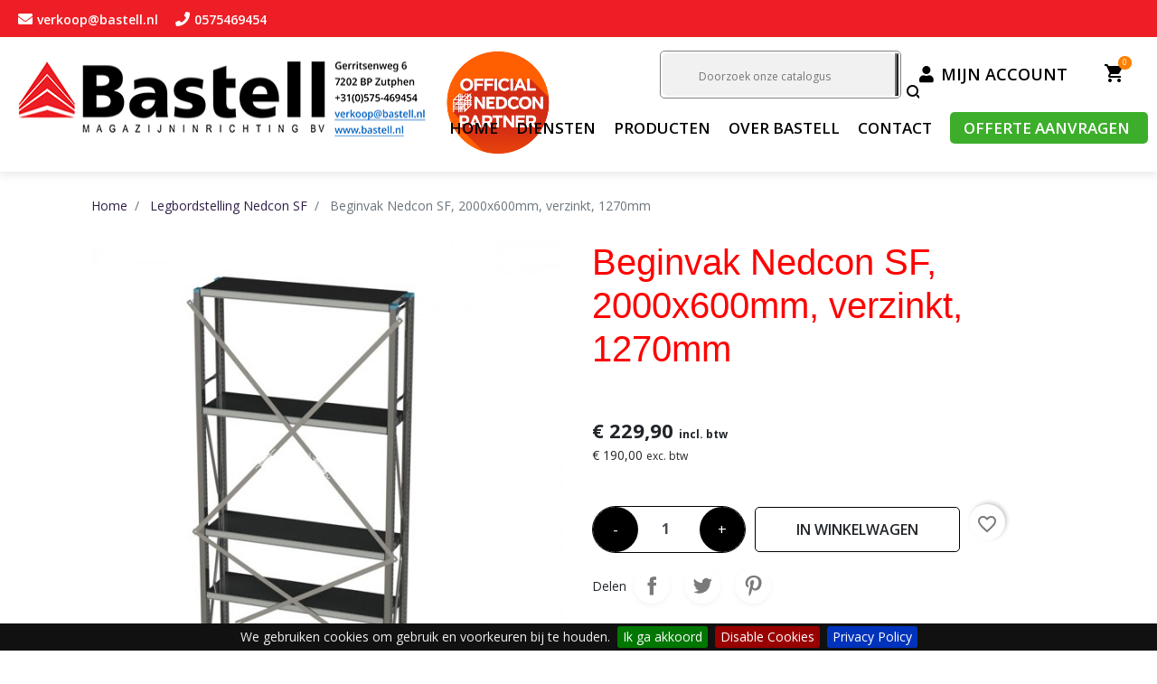

--- FILE ---
content_type: text/html; charset=utf-8
request_url: https://www.bastell.nl/legbordstelling/1790-beginvak-nedcon-sf-2000x600mm-verzinkt-1270mm.html
body_size: 24353
content:
<!doctype html>
<html lang="nl">

  <head>
    
    <!-- Google Tag Manager -->
    <script>(function(w,d,s,l,i){w[l]=w[l]||[];w[l].push({'gtm.start':
      new Date().getTime(),event:'gtm.js'});var f=d.getElementsByTagName(s)[0],
      j=d.createElement(s),dl=l!='dataLayer'?'&l='+l:'';j.async=true;j.src=
      'https://www.googletagmanager.com/gtm.js?id='+i+dl;f.parentNode.insertBefore(j,f);
      })(window,document,'script','dataLayer','GTM-TDLD2SQ');</script>
    <!-- End Google Tag Manager -->
    
  
    
      
  <link rel="preconnect" href="//fonts.gstatic.com/" crossorigin>
<link rel="preconnect" href="//ajax.googleapis.com" crossorigin>
<script type="text/javascript">
    WebFontConfig = {
        google: { families: [ 'Noto+Sans:400,700' ] }
    };
    (function() {
        var wf = document.createElement('script');
        wf.src = 'https://ajax.googleapis.com/ajax/libs/webfont/1/webfont.js';
        wf.type = 'text/javascript';
        wf.async = 'true';
        var s = document.getElementsByTagName('script')[0];
        s.parentNode.insertBefore(wf, s);
    })(); </script>


  <meta charset="utf-8">


  <meta http-equiv="x-ua-compatible" content="ie=edge">



  <link rel="canonical" href="https://www.bastell.nl/legbordstelling/1790-beginvak-nedcon-sf-2000x600mm-verzinkt-1270mm.html">

  <title>Beginvak Nedcon SF, 2000x600mm, verzinkt, 1270mm</title>
  <meta name="description" content="">
  <meta name="keywords" content="">
        
      <link rel="canonical" href="https://www.bastell.nl/legbordstelling/1790-beginvak-nedcon-sf-2000x600mm-verzinkt-1270mm.html">
    
        
  
<meta property="og:title" content="Beginvak Nedcon SF, 2000x600mm, verzinkt, 1270mm"/>
<meta property="og:description" content=""/>
<meta property="og:type" content="website"/>
<meta property="og:url" content="https://www.bastell.nl/legbordstelling/1790-beginvak-nedcon-sf-2000x600mm-verzinkt-1270mm.html"/>
<meta property="og:site_name" content="Bastell magazijninrichting"/>

  <meta property="og:type" content="product"/>
            <meta property="og:image" content="https://www.bastell.nl/1242-large_default/beginvak-nedcon-sf-2000x600mm-verzinkt-1270mm.jpg"/>
        <meta property="og:image:height" content="800"/>
    <meta property="og:image:width" content="800"/>

        <meta property="product:price:amount" content="229.9" />
    <meta property="product:price:currency" content="EUR" />
          <meta property="og:availability" content="instock" />
<script type="application/ld+json">
{
    "@context" : "http://schema.org",
    "@type" : "Organization",
    "name" : "Bastell magazijninrichting",
    "url" : "https://www.bastell.nl/",
    "logo" : {
        "@type":"ImageObject",
        "url":"https://www.bastell.nlhttps://www.bastell.nl/img/bastell-logo-1677141893.jpg"
    }
}

</script>

<script type="application/ld+json">
{
    "@context":"http://schema.org",
    "@type":"WebPage",
    "isPartOf": {
        "@type":"WebSite",
        "url":  "https://www.bastell.nl/",
        "name": "Bastell magazijninrichting"
    },
    "name": "Beginvak Nedcon SF, 2000x600mm, verzinkt, 1270mm",
    "url":  "https://www.bastell.nl/legbordstelling/1790-beginvak-nedcon-sf-2000x600mm-verzinkt-1270mm.html"
}


</script>
    <script type="application/ld+json">
    {
    "@context": "http://schema.org/",
    "@type": "Product",
    "name": "Beginvak Nedcon SF, 2000x600mm, verzinkt, 1270mm",
    "description": "",
    "category": "Legbordstelling Nedcon SF",
    "image" :"https://www.bastell.nl/1242-home_default/beginvak-nedcon-sf-2000x600mm-verzinkt-1270mm.jpg",    "sku": "56674",          "mpn": "56674",
        "brand": {
        "@type": "Thing",
        "name": "$shop.name"
    },                  "offers": {
        "@type": "Offer",
        "priceCurrency": "EUR",
        "name": "Beginvak Nedcon SF, 2000x600mm, verzinkt, 1270mm",
        "price": "229.9",
        "url": "https://www.bastell.nl/legbordstelling/1790-beginvak-nedcon-sf-2000x600mm-verzinkt-1270mm.html",
        "priceValidUntil": "2026-02-02",
                "image": ["https://www.bastell.nl/1242-large_default/beginvak-nedcon-sf-2000x600mm-verzinkt-1270mm.jpg"],
                          "mpn": "56674",
                "sku": "56674",
                        "availability": "http://schema.org/InStock",
        "seller": {
            "@type": "Organization",
            "name": "Bastell magazijninrichting"
        }
    }
    
}


    </script>
<script type="application/ld+json">
    {
    "@context": "https://schema.org",
    "@type": "BreadcrumbList",
    "itemListElement": [
        {
    "@type": "ListItem",
    "position": 1,
    "name": "Home",
    "item": "https://www.bastell.nl/"
    },        {
    "@type": "ListItem",
    "position": 2,
    "name": "Legbordstelling Nedcon SF",
    "item": "https://www.bastell.nl/18-legbordstelling"
    },        {
    "@type": "ListItem",
    "position": 3,
    "name": "Beginvak Nedcon SF, 2000x600mm, verzinkt, 1270mm",
    "item": "https://www.bastell.nl/legbordstelling/1790-beginvak-nedcon-sf-2000x600mm-verzinkt-1270mm.html"
    }    ]
    }
    </script>

  



  <meta name="viewport" content="width=device-width, initial-scale=1">

<link rel="preconnect" href="https://fonts.googleapis.com">
<link rel="preconnect" href="https://fonts.gstatic.com" crossorigin>
<link href="https://fonts.googleapis.com/css2?family=Open+Sans:ital,wght@0,300;0,400;0,500;0,600;0,700;0,800;1,300;1,400;1,500;1,600;1,700;1,800&display=swap" rel="stylesheet">
<link rel="stylesheet" href="https://cdnjs.cloudflare.com/ajax/libs/font-awesome/5.15.4/css/all.min.css" integrity="sha512-1ycn6IcaQQ40/MKBW2W4Rhis/DbILU74C1vSrLJxCq57o941Ym01SwNsOMqvEBFlcgUa6xLiPY/NS5R+E6ztJQ==" crossorigin="anonymous" referrerpolicy="no-referrer" />
<link rel="stylesheet" href="/themes/classic-rocket/assets/css/jquery.cookiebar.css" type="text/css" media="all">


  <link rel="icon" type="image/vnd.microsoft.icon" href="https://www.bastell.nl/img/favicon.ico?1677141893">
  <link rel="shortcut icon" type="image/x-icon" href="https://www.bastell.nl/img/favicon.ico?1677141893">



    <link rel="stylesheet" href="https://www.bastell.nl/themes/classic-rocket/assets/css/theme.css" type="text/css" media="all">
  <link rel="stylesheet" href="https://www.bastell.nl/modules/blockreassurance/views/dist/front.css" type="text/css" media="all">
  <link rel="stylesheet" href="https://www.bastell.nl/modules/homecategories/views/css/front.css" type="text/css" media="all">
  <link rel="stylesheet" href="https://www.bastell.nl/modules/ps_searchbar/ps_searchbar.css" type="text/css" media="all">
  <link rel="stylesheet" href="https://www.bastell.nl/themes/classic-rocket/modules/productcomments/views/css/productcomments.css" type="text/css" media="all">
  <link rel="stylesheet" href="https://www.bastell.nl/js/jquery/ui/themes/base/minified/jquery-ui.min.css" type="text/css" media="all">
  <link rel="stylesheet" href="https://www.bastell.nl/js/jquery/ui/themes/base/minified/jquery.ui.theme.min.css" type="text/css" media="all">
  <link rel="stylesheet" href="https://www.bastell.nl/js/jquery/plugins/growl/jquery.growl.css" type="text/css" media="all">
  <link rel="stylesheet" href="https://www.bastell.nl/modules/blockwishlist/public/wishlist.css" type="text/css" media="all">
  <link rel="stylesheet" href="https://www.bastell.nl/themes/classic-rocket/modules/ps_imageslider/css/homeslider.css" type="text/css" media="all">
  <link rel="stylesheet" href="https://www.bastell.nl/themes/classic-rocket/assets/css/custom.css" type="text/css" media="all">



  

  <script type="text/javascript">
        var blockwishlistController = "https:\/\/www.bastell.nl\/module\/blockwishlist\/action";
        var isVersionGreaterOrEqualTo177 = 1;
        var mollieSubAjaxUrl = "https:\/\/www.bastell.nl\/module\/mollie\/ajax";
        var prestashop = {"cart":{"products":[],"totals":{"total":{"type":"total","label":"Totaal","amount":0,"value":"\u20ac\u00a00,00"},"total_including_tax":{"type":"total","label":"Totaal (incl. btw)","amount":0,"value":"\u20ac\u00a00,00"},"total_excluding_tax":{"type":"total","label":"Totaal (excl. btw)","amount":0,"value":"\u20ac\u00a00,00"}},"subtotals":{"products":{"type":"products","label":"Subtotaal","amount":0,"value":"\u20ac\u00a00,00"},"discounts":null,"shipping":{"type":"shipping","label":"Verzending","amount":0,"value":""},"tax":null},"products_count":0,"summary_string":"0 artikelen","vouchers":{"allowed":0,"added":[]},"discounts":[],"minimalPurchase":0,"minimalPurchaseRequired":""},"currency":{"id":1,"name":"Euro","iso_code":"EUR","iso_code_num":"978","sign":"\u20ac"},"customer":{"lastname":null,"firstname":null,"email":null,"birthday":null,"newsletter":null,"newsletter_date_add":null,"optin":null,"website":null,"company":null,"siret":null,"ape":null,"is_logged":false,"gender":{"type":null,"name":null},"addresses":[]},"country":{"id_zone":1,"id_currency":0,"call_prefix":31,"iso_code":"NL","active":"1","contains_states":"0","need_identification_number":"0","need_zip_code":"1","zip_code_format":"","display_tax_label":"1","name":"Nederland","id":13},"language":{"name":"Nederlands (Dutch)","iso_code":"nl","locale":"nl-NL","language_code":"nl-nl","active":"1","is_rtl":"0","date_format_lite":"d-m-Y","date_format_full":"d-m-Y H:i:s","id":1},"page":{"title":"","canonical":"https:\/\/www.bastell.nl\/legbordstelling\/1790-beginvak-nedcon-sf-2000x600mm-verzinkt-1270mm.html","meta":{"title":"Beginvak Nedcon SF, 2000x600mm, verzinkt, 1270mm","description":"","keywords":"","robots":"index"},"page_name":"product","body_classes":{"lang-nl":true,"lang-rtl":false,"country-NL":true,"currency-EUR":true,"layout-full-width":true,"page-product":true,"tax-display-enabled":true,"page-customer-account":false,"product-id-1790":true,"product-Beginvak Nedcon SF, 2000x600mm, verzinkt, 1270mm":true,"product-id-category-18":true,"product-id-manufacturer-0":true,"product-id-supplier-0":true,"product-available-for-order":true},"admin_notifications":[],"password-policy":{"feedbacks":{"0":"Erg zwak","1":"Zwak","2":"gemiddeld","3":"Sterk","4":"Erg sterk","Straight rows of keys are easy to guess":"Rechte rijen toetsen zijn gemakkelijk te raden","Short keyboard patterns are easy to guess":"Korte toetsenbordpatronen zijn gemakkelijk te raden","Use a longer keyboard pattern with more turns":"Gebruik een langer toetsenbordpatroon met meer beurten","Repeats like \"aaa\" are easy to guess":"Herhalingen zoals \"aaa\" zijn gemakkelijk te raden","Repeats like \"abcabcabc\" are only slightly harder to guess than \"abc\"":"Herhalingen zoals \"abcabcabc\" zijn slechts iets moeilijker te raden dan \"abc\"","Sequences like abc or 6543 are easy to guess":"Reeksen zoals \"abc\" of \"6543\" zijn gemakkelijk te raden","Recent years are easy to guess":"Recente jaren zijn gemakkelijk te raden","Dates are often easy to guess":"Datums zijn vaak gemakkelijk te raden","This is a top-10 common password":"Dit is een top-10 veelgebruikt wachtwoord","This is a top-100 common password":"Dit is een top-100 veelgebruikt wachtwoord","This is a very common password":"Dit is een veelgebruikt wachtwoord","This is similar to a commonly used password":"Dit is vergelijkbaar met een veelgebruikt wachtwoord","A word by itself is easy to guess":"Een woord op zich is gemakkelijk te raden","Names and surnames by themselves are easy to guess":"Namen en achternamen zijn op zichzelf gemakkelijk te raden","Common names and surnames are easy to guess":"Veelvoorkomende namen en achternamen zijn gemakkelijk te raden","Use a few words, avoid common phrases":"Gebruik een paar woorden, vermijd veelvoorkomende zinnen","No need for symbols, digits, or uppercase letters":"Geen symbolen, cijfers of hoofdletters nodig","Avoid repeated words and characters":"Vermijd herhaalde woorden en tekens","Avoid sequences":"Vermijd reeksen","Avoid recent years":"Vermijd recente jaren","Avoid years that are associated with you":"Vermijd jaren die aan jou zijn gekoppeld","Avoid dates and years that are associated with you":"Vermijd datums en jaren die aan jou zijn gekoppeld","Capitalization doesn't help very much":"Hoofdletters helpen niet veel","All-uppercase is almost as easy to guess as all-lowercase":"Geheel in hoofdletters is bijna net zo gemakkelijk te raden als geheel in kleine letters","Reversed words aren't much harder to guess":"Omgekeerde woorden zijn niet veel moeilijker te raden","Predictable substitutions like '@' instead of 'a' don't help very much":"Voorspelbare vervangingen zoals \"@\" in plaats van \"a\" helpen niet erg","Add another word or two. Uncommon words are better.":"Voeg nog een of twee woorden toe. Ongewone woorden zijn beter."}}},"shop":{"name":"Bastell magazijninrichting","logo":"https:\/\/www.bastell.nl\/img\/bastell-logo-1677141893.jpg","stores_icon":"https:\/\/www.bastell.nl\/img\/logo_stores.png","favicon":"https:\/\/www.bastell.nl\/img\/favicon.ico"},"core_js_public_path":"\/themes\/","urls":{"base_url":"https:\/\/www.bastell.nl\/","current_url":"https:\/\/www.bastell.nl\/legbordstelling\/1790-beginvak-nedcon-sf-2000x600mm-verzinkt-1270mm.html","shop_domain_url":"https:\/\/www.bastell.nl","img_ps_url":"https:\/\/www.bastell.nl\/img\/","img_cat_url":"https:\/\/www.bastell.nl\/img\/c\/","img_lang_url":"https:\/\/www.bastell.nl\/img\/l\/","img_prod_url":"https:\/\/www.bastell.nl\/img\/p\/","img_manu_url":"https:\/\/www.bastell.nl\/img\/m\/","img_sup_url":"https:\/\/www.bastell.nl\/img\/su\/","img_ship_url":"https:\/\/www.bastell.nl\/img\/s\/","img_store_url":"https:\/\/www.bastell.nl\/img\/st\/","img_col_url":"https:\/\/www.bastell.nl\/img\/co\/","img_url":"https:\/\/www.bastell.nl\/themes\/classic-rocket\/assets\/img\/","css_url":"https:\/\/www.bastell.nl\/themes\/classic-rocket\/assets\/css\/","js_url":"https:\/\/www.bastell.nl\/themes\/classic-rocket\/assets\/js\/","pic_url":"https:\/\/www.bastell.nl\/upload\/","theme_assets":"https:\/\/www.bastell.nl\/themes\/classic-rocket\/assets\/","theme_dir":"https:\/\/www.bastell.nl\/themes\/classic-rocket\/","pages":{"address":"https:\/\/www.bastell.nl\/adres","addresses":"https:\/\/www.bastell.nl\/adressen","authentication":"https:\/\/www.bastell.nl\/aanmelden","manufacturer":"https:\/\/www.bastell.nl\/brands","cart":"https:\/\/www.bastell.nl\/winkelmandje","category":"https:\/\/www.bastell.nl\/index.php?controller=category","cms":"https:\/\/www.bastell.nl\/index.php?controller=cms","contact":"https:\/\/www.bastell.nl\/contact-opnemen","discount":"https:\/\/www.bastell.nl\/korting","guest_tracking":"https:\/\/www.bastell.nl\/bestelling-volgen-als-gast","history":"https:\/\/www.bastell.nl\/besteloverzicht","identity":"https:\/\/www.bastell.nl\/identiteit","index":"https:\/\/www.bastell.nl\/","my_account":"https:\/\/www.bastell.nl\/mijn-account","order_confirmation":"https:\/\/www.bastell.nl\/order-bevestiging","order_detail":"https:\/\/www.bastell.nl\/index.php?controller=order-detail","order_follow":"https:\/\/www.bastell.nl\/bestelling-volgen","order":"https:\/\/www.bastell.nl\/bestelling","order_return":"https:\/\/www.bastell.nl\/index.php?controller=order-return","order_slip":"https:\/\/www.bastell.nl\/bestel-bon","pagenotfound":"https:\/\/www.bastell.nl\/pagina-niet-gevonden","password":"https:\/\/www.bastell.nl\/wachtwoord-opvragen","pdf_invoice":"https:\/\/www.bastell.nl\/index.php?controller=pdf-invoice","pdf_order_return":"https:\/\/www.bastell.nl\/index.php?controller=pdf-order-return","pdf_order_slip":"https:\/\/www.bastell.nl\/index.php?controller=pdf-order-slip","prices_drop":"https:\/\/www.bastell.nl\/aanbiedingen","product":"https:\/\/www.bastell.nl\/index.php?controller=product","registration":"https:\/\/www.bastell.nl\/index.php?controller=registration","search":"https:\/\/www.bastell.nl\/zoeken","sitemap":"https:\/\/www.bastell.nl\/sitemap","stores":"https:\/\/www.bastell.nl\/winkels","supplier":"https:\/\/www.bastell.nl\/leverancier","new_products":"https:\/\/www.bastell.nl\/nieuwe-producten","brands":"https:\/\/www.bastell.nl\/brands","register":"https:\/\/www.bastell.nl\/index.php?controller=registration","order_login":"https:\/\/www.bastell.nl\/bestelling?login=1"},"alternative_langs":[],"actions":{"logout":"https:\/\/www.bastell.nl\/?mylogout="},"no_picture_image":{"bySize":{"small_default":{"url":"https:\/\/www.bastell.nl\/img\/p\/nl-default-small_default.jpg","width":98,"height":98},"cart_default":{"url":"https:\/\/www.bastell.nl\/img\/p\/nl-default-cart_default.jpg","width":125,"height":125},"pdt_180":{"url":"https:\/\/www.bastell.nl\/img\/p\/nl-default-pdt_180.jpg","width":180,"height":180},"home_default":{"url":"https:\/\/www.bastell.nl\/img\/p\/nl-default-home_default.jpg","width":250,"height":250},"pdt_300":{"url":"https:\/\/www.bastell.nl\/img\/p\/nl-default-pdt_300.jpg","width":300,"height":300},"pdt_360":{"url":"https:\/\/www.bastell.nl\/img\/p\/nl-default-pdt_360.jpg","width":360,"height":360},"medium_default":{"url":"https:\/\/www.bastell.nl\/img\/p\/nl-default-medium_default.jpg","width":452,"height":452},"pdt_540":{"url":"https:\/\/www.bastell.nl\/img\/p\/nl-default-pdt_540.jpg","width":540,"height":540},"large_default":{"url":"https:\/\/www.bastell.nl\/img\/p\/nl-default-large_default.jpg","width":800,"height":800}},"small":{"url":"https:\/\/www.bastell.nl\/img\/p\/nl-default-small_default.jpg","width":98,"height":98},"medium":{"url":"https:\/\/www.bastell.nl\/img\/p\/nl-default-pdt_300.jpg","width":300,"height":300},"large":{"url":"https:\/\/www.bastell.nl\/img\/p\/nl-default-large_default.jpg","width":800,"height":800},"legend":""}},"configuration":{"display_taxes_label":true,"display_prices_tax_incl":true,"is_catalog":false,"show_prices":true,"opt_in":{"partner":false},"quantity_discount":{"type":"discount","label":"Eenheidskorting"},"voucher_enabled":0,"return_enabled":0},"field_required":[],"breadcrumb":{"links":[{"title":"Home","url":"https:\/\/www.bastell.nl\/"},{"title":"Legbordstelling Nedcon SF","url":"https:\/\/www.bastell.nl\/18-legbordstelling"},{"title":"Beginvak Nedcon SF, 2000x600mm, verzinkt, 1270mm","url":"https:\/\/www.bastell.nl\/legbordstelling\/1790-beginvak-nedcon-sf-2000x600mm-verzinkt-1270mm.html"}],"count":3},"link":{"protocol_link":"https:\/\/","protocol_content":"https:\/\/"},"time":1768776039,"static_token":"085a59e7decd47d6ecd2af2d68a4f2ff","token":"eb4cc55558605b542cba490bc67d3262","debug":false};
        var prestashopFacebookAjaxController = "https:\/\/www.bastell.nl\/module\/ps_facebook\/Ajax";
        var productsAlreadyTagged = [];
        var psr_icon_color = "#ED1A20";
        var removeFromWishlistUrl = "https:\/\/www.bastell.nl\/module\/blockwishlist\/action?action=deleteProductFromWishlist";
        var wishlistAddProductToCartUrl = "https:\/\/www.bastell.nl\/module\/blockwishlist\/action?action=addProductToCart";
        var wishlistUrl = "https:\/\/www.bastell.nl\/module\/blockwishlist\/view";
      </script>



  



    
  </head>

  <body id="product" class="lang-nl country-nl currency-eur layout-full-width page-product tax-display-enabled product-id-1790 product-beginvak-nedcon-sf--2000x600mm--verzinkt--1270mm product-id-category-18 product-id-manufacturer-0 product-id-supplier-0 product-available-for-order">
    
    <!-- Google Tag Manager (noscript) -->
  <noscript><iframe src="https://www.googletagmanager.com/ns.html?id=GTM-TDLD2SQ"
    height="0" width="0" style="display:none;visibility:hidden"></iframe></noscript>
    <!-- End Google Tag Manager (noscript) -->
  

    
      
    
    

    <main>
      
              

<div class="nav-wrapper">
      <header id="header" class="l-header">
        
          
    <div class="header-nav u-bor-bot visible--desktop">
        <div class="header__container container-fluid">
            <div class="row justify-content-center">
                <div class="col-12 col-lg-12">
                    <div class="u-a-i-c d--flex-between visible--desktop">
                        <div class="small">
                            <div id="desktop_contact_link">
  <div id="contact-link">
              <a href="mailto:verkoop@bastell.nl" class="dropdown"><i class="fas fa-envelope"></i><span class="mobile-contact">verkoop@bastell.nl</span></a>    
                    <a href="tel:0575469454" class="dropdown"><i class="fas fa-phone"></i><span class="phone-contact">0575469454</span></a>
      </div>
</div>

                        </div>
                        <div class="header-nav__right">
                            
                        </div>
                    </div>
                </div>
            </div>
        </div>
    </div>



    <div class="container-fluid header-top u-a-i-c visible--desktop" >
        <div class="row">
            <div class="col-4 col-lg-4 d-flex">
                    <a href="https://www.bastell.nl/" class="header__logo header-top__col" >
                        <img class="logo" src="https://www.bastell.nl/img/bastell-logo-1677141893.jpg" alt="Bastell magazijninrichting" >
                    </a>
                    <img src="/img/NEDCO-logo-officialpartner-oranje-rond-RGB.png" alt="Nedcon Partner" class="img-fluid" style="max-height: 125px; margin:0 auto">
            </div>
            <div class="col-8 col-lg-8">
                    <div class="header__right header-top__col col-12 col-lg-12 my-auto float-right">
                        <!-- Block search module TOP -->
<div id="search_widget" class="search-widget" data-search-controller-url="//www.bastell.nl/zoeken">
	<form method="get" action="//www.bastell.nl/zoeken">
		<input type="hidden" name="controller" value="search">
		<input type="text" name="s" value="" placeholder="Doorzoek onze catalogus" aria-label="Zoeken">
		<button type="submit">
			<i class="material-icons search">&#xE8B6;</i>
      <span class="d-none">Zoeken</span>
		</button>
	</form>
</div>
<!-- /Block search module TOP -->
<div class="user-info header__rightitem">
              <a href="https://www.bastell.nl/mijn-account" rel="nofollow" class="signin"><i class="fas fa-user pr-2"></i><span class="login-mobile">Mijn account</span></a>
  </div>
<div>
  <div class="blockcart cart-preview header__rightitem inactive" data-refresh-url="//www.bastell.nl/module/ps_shoppingcart/ajax">
    <div class="shopping-cart">
              <span><i class="material-icons blockcart__icon">shopping_cart</i></span>
        <span class="cart-products-count small blockcart__count">0</span>
          </div>
  </div>
</div>

                    </div>
                    <div class="header__menu col-12 col-lg-12 d-none d-lg-inline-block my-auto float-right">
                        

<nav class="menu visible--desktop" id="_desktop_top_menu">
  
      <ul class="menu-top h-100" id="top-menu" role="navigation" aria-label="main menu" data-depth="0">
                      <li class="h-100 menu__item--0 link menu__item menu__item--top"
          id="lnk-home" >
          
                      <a
              class="d-md-flex w-100 h-100 menu__item-link--top menu__item-link--nosubmenu"
              href="/" data-depth="0"
                          >
              <span class="align-self-center">Home</span>
            </a>
                              </li>
                      <li class="h-100 menu__item--0 cms-page menu__item menu__item--top"
          id="cms-page-14" >
          
                      <a
              class="d-md-flex w-100 h-100 menu__item-link--top menu__item-link--nosubmenu"
              href="https://www.bastell.nl/content/14-diensten" data-depth="0"
                          >
              <span class="align-self-center">Diensten</span>
            </a>
                              </li>
                                        <li class="h-100 menu__item--0 category menu__item menu__item--top"
          id="category-2" aria-haspopup="true" aria-expanded="false"
          aria-owns="top_sub_menu_81504" aria-controls="top_sub_menu_81504">
          
                    <div class="menu__item-header">
                      <a
              class="d-md-flex w-100 h-100 menu__item-link--top menu__item-link--hassubmenu"
              href="https://www.bastell.nl/" data-depth="0"
                          >
              <span class="align-self-center">Producten</span>
            </a>
                                                <span class="visible--mobile">
                <span data-target="#top_sub_menu_12213" data-toggle="collapse"
                      class="d-block navbar-toggler icon-collapse">
                  <i class="material-icons menu__collapseicon">&#xE313;</i>
                </span>
              </span>
          </div>
                                <div class="menu-sub clearfix collapse show" data-collapse-hide-mobile
                 id="top_sub_menu_12213" role="group" aria-labelledby="category-2"
                 aria-expanded="false" aria-hidden="true">
              <div class="menu-sub__content">
                
      <ul  class="menu-sub__list menu-sub__list--1" data-depth="1">
                      <li class="h-100 menu__item--1 category menu__item menu__item--sub"
          id="category-17" >
          
                      <a
              class="d-md-flex w-100 h-100 menu__item-link--sub menu__item-link--1 menu__item-link--nosubmenu"
              href="https://www.bastell.nl/17-palletstelling" data-depth="1"
                          >
              <span class="align-self-center">Palletstelling Nedcon PR</span>
            </a>
                              </li>
                      <li class="h-100 menu__item--1 category menu__item menu__item--sub"
          id="category-18" >
          
                      <a
              class="d-md-flex w-100 h-100 menu__item-link--sub menu__item-link--1 menu__item-link--nosubmenu"
              href="https://www.bastell.nl/18-legbordstelling" data-depth="1"
                          >
              <span class="align-self-center">Legbordstelling Nedcon SF</span>
            </a>
                              </li>
                      <li class="h-100 menu__item--1 category menu__item menu__item--sub"
          id="category-19" >
          
                      <a
              class="d-md-flex w-100 h-100 menu__item-link--sub menu__item-link--1 menu__item-link--nosubmenu"
              href="https://www.bastell.nl/19-grootvakstellingen" data-depth="1"
                          >
              <span class="align-self-center">Grootvakstellingen</span>
            </a>
                              </li>
                      <li class="h-100 menu__item--1 category menu__item menu__item--sub"
          id="category-20" >
          
                      <a
              class="d-md-flex w-100 h-100 menu__item-link--sub menu__item-link--1 menu__item-link--nosubmenu"
              href="https://www.bastell.nl/20-bandenstellingen" data-depth="1"
                          >
              <span class="align-self-center">Bandenstellingen</span>
            </a>
                              </li>
                      <li class="h-100 menu__item--1 category menu__item menu__item--sub"
          id="category-21" >
          
                      <a
              class="d-md-flex w-100 h-100 menu__item-link--sub menu__item-link--1 menu__item-link--nosubmenu"
              href="https://www.bastell.nl/21-draagarmstellingen" data-depth="1"
                          >
              <span class="align-self-center">Draagarmstellingen</span>
            </a>
                              </li>
                      <li class="h-100 menu__item--1 category menu__item menu__item--sub"
          id="category-22" >
          
                      <a
              class="d-md-flex w-100 h-100 menu__item-link--sub menu__item-link--1 menu__item-link--nosubmenu"
              href="https://www.bastell.nl/22-entresolvloeren" data-depth="1"
                          >
              <span class="align-self-center">Entresolvloeren</span>
            </a>
                              </li>
                      <li class="h-100 menu__item--1 category menu__item menu__item--sub"
          id="category-23" >
          
                      <a
              class="d-md-flex w-100 h-100 menu__item-link--sub menu__item-link--1 menu__item-link--nosubmenu"
              href="https://www.bastell.nl/23-gebruikte-stellingen" data-depth="1"
                          >
              <span class="align-self-center">Gebruikte stellingen</span>
            </a>
                              </li>
                      <li class="h-100 menu__item--1 category menu__item menu__item--sub"
          id="category-27" >
          
                      <a
              class="d-md-flex w-100 h-100 menu__item-link--sub menu__item-link--1 menu__item-link--nosubmenu"
              href="https://www.bastell.nl/27-maatwerk" data-depth="1"
                          >
              <span class="align-self-center">Maatwerk</span>
            </a>
                              </li>
                      <li class="h-100 menu__item--1 category menu__item menu__item--sub"
          id="category-28" >
          
                      <a
              class="d-md-flex w-100 h-100 menu__item-link--sub menu__item-link--1 menu__item-link--nosubmenu"
              href="https://www.bastell.nl/28-inrijstelling" data-depth="1"
                          >
              <span class="align-self-center">Inrijstelling</span>
            </a>
                              </li>
                      <li class="h-100 menu__item--1 category menu__item menu__item--sub"
          id="category-29" >
          
                      <a
              class="d-md-flex w-100 h-100 menu__item-link--sub menu__item-link--1 menu__item-link--nosubmenu"
              href="https://www.bastell.nl/29-shuttlestelling" data-depth="1"
                          >
              <span class="align-self-center">Shuttlestelling</span>
            </a>
                              </li>
                      <li class="h-100 menu__item--1 category menu__item menu__item--sub"
          id="category-30" >
          
                      <a
              class="d-md-flex w-100 h-100 menu__item-link--sub menu__item-link--1 menu__item-link--nosubmenu"
              href="https://www.bastell.nl/30-doorrolstelling" data-depth="1"
                          >
              <span class="align-self-center">Doorrolstelling</span>
            </a>
                              </li>
                      <li class="h-100 menu__item--1 category menu__item menu__item--sub"
          id="category-31" >
          
                      <a
              class="d-md-flex w-100 h-100 menu__item-link--sub menu__item-link--1 menu__item-link--nosubmenu"
              href="https://www.bastell.nl/31-de-montage" data-depth="1"
                          >
              <span class="align-self-center">(De-) Montage</span>
            </a>
                              </li>
          </ul>
  
              </div>
            </div>
                  </li>
                      <li class="h-100 menu__item--0 cms-page menu__item menu__item--top"
          id="cms-page-13" >
          
                      <a
              class="d-md-flex w-100 h-100 menu__item-link--top menu__item-link--nosubmenu"
              href="https://www.bastell.nl/content/13-overbastell" data-depth="0"
                          >
              <span class="align-self-center">Over Bastell</span>
            </a>
                              </li>
                      <li class="h-100 menu__item--0 cms-page menu__item menu__item--top"
          id="cms-page-16" >
          
                      <a
              class="d-md-flex w-100 h-100 menu__item-link--top menu__item-link--nosubmenu"
              href="https://www.bastell.nl/content/16-contact" data-depth="0"
                          >
              <span class="align-self-center">Contact</span>
            </a>
                              </li>
                      <li class="h-100 menu__item--0 link menu__item menu__item--top"
          id="lnk-offerte-aanvragen" >
          
                      <a
              class="d-md-flex w-100 h-100 menu__item-link--top menu__item-link--nosubmenu"
              href="/content/18-offerte-aanvragen" data-depth="0"
                          >
              <span class="align-self-center">Offerte aanvragen</span>
            </a>
                              </li>
          </ul>
  
</nav>
 
                         
                    </div>
                   
            </div>
        </div>
    </div>
    <div id="search-field-mobiel" class="inactived">
        <!-- Block search module TOP -->
<div id="search_widget" class="search-widget" data-search-controller-url="//www.bastell.nl/zoeken">
	<form method="get" action="//www.bastell.nl/zoeken">
		<input type="hidden" name="controller" value="search">
		<input type="text" name="s" value="" placeholder="Doorzoek onze catalogus" aria-label="Zoeken">
		<button type="submit">
			<i class="material-icons search">&#xE8B6;</i>
      <span class="d-none">Zoeken</span>
		</button>
	</form>
</div>
<!-- /Block search module TOP -->

    </div>
     <div class="header-top-mobile u-a-i-c visible--mobile" >
        
        <div class="row">
            <div class="col-8 col-lg-6 d-flex">
                    <a href="https://www.bastell.nl/" class="header__logo header-top__col" >
                        <img class="logo img-fluid" src=" https://www.bastell.nl/themes/classic-rocket/assets/img/mobile_logo.jpg" alt="Bastell magazijninrichting" >
                    </a>
                    
            </div>
            <div class="col-4 col-lg-6 d-flex">
                    <div class="header__right header-top__col col-12 col-lg-12 my-auto float-right">
                        <!-- Block search module TOP -->
<div id="search_widget" class="search-widget" data-search-controller-url="//www.bastell.nl/zoeken">
	<form method="get" action="//www.bastell.nl/zoeken">
		<input type="hidden" name="controller" value="search">
		<input type="text" name="s" value="" placeholder="Doorzoek onze catalogus" aria-label="Zoeken">
		<button type="submit">
			<i class="material-icons search">&#xE8B6;</i>
      <span class="d-none">Zoeken</span>
		</button>
	</form>
</div>
<!-- /Block search module TOP -->
<div class="user-info header__rightitem">
              <a href="https://www.bastell.nl/mijn-account" rel="nofollow" class="signin"><i class="fas fa-user pr-2"></i><span class="login-mobile">Mijn account</span></a>
  </div>
<div>
  <div class="blockcart cart-preview header__rightitem inactive" data-refresh-url="//www.bastell.nl/module/ps_shoppingcart/ajax">
    <div class="shopping-cart">
              <span><i class="material-icons blockcart__icon">shopping_cart</i></span>
        <span class="cart-products-count small blockcart__count">0</span>
          </div>
  </div>
</div>

                    </div>
                    <div class="header__menu col-12 col-lg-12 d-none d-lg-inline-block my-auto float-right">
                        

<nav class="menu visible--desktop" id="_desktop_top_menu">
  
      <ul class="menu-top h-100" id="top-menu" role="navigation" aria-label="main menu" data-depth="0">
                      <li class="h-100 menu__item--0 link menu__item menu__item--top"
          id="lnk-home" >
          
                      <a
              class="d-md-flex w-100 h-100 menu__item-link--top menu__item-link--nosubmenu"
              href="/" data-depth="0"
                          >
              <span class="align-self-center">Home</span>
            </a>
                              </li>
                      <li class="h-100 menu__item--0 cms-page menu__item menu__item--top"
          id="cms-page-14" >
          
                      <a
              class="d-md-flex w-100 h-100 menu__item-link--top menu__item-link--nosubmenu"
              href="https://www.bastell.nl/content/14-diensten" data-depth="0"
                          >
              <span class="align-self-center">Diensten</span>
            </a>
                              </li>
                                        <li class="h-100 menu__item--0 category menu__item menu__item--top"
          id="category-2" aria-haspopup="true" aria-expanded="false"
          aria-owns="top_sub_menu_6200" aria-controls="top_sub_menu_6200">
          
                    <div class="menu__item-header">
                      <a
              class="d-md-flex w-100 h-100 menu__item-link--top menu__item-link--hassubmenu"
              href="https://www.bastell.nl/" data-depth="0"
                          >
              <span class="align-self-center">Producten</span>
            </a>
                                                <span class="visible--mobile">
                <span data-target="#top_sub_menu_66472" data-toggle="collapse"
                      class="d-block navbar-toggler icon-collapse">
                  <i class="material-icons menu__collapseicon">&#xE313;</i>
                </span>
              </span>
          </div>
                                <div class="menu-sub clearfix collapse show" data-collapse-hide-mobile
                 id="top_sub_menu_66472" role="group" aria-labelledby="category-2"
                 aria-expanded="false" aria-hidden="true">
              <div class="menu-sub__content">
                
      <ul  class="menu-sub__list menu-sub__list--1" data-depth="1">
                      <li class="h-100 menu__item--1 category menu__item menu__item--sub"
          id="category-17" >
          
                      <a
              class="d-md-flex w-100 h-100 menu__item-link--sub menu__item-link--1 menu__item-link--nosubmenu"
              href="https://www.bastell.nl/17-palletstelling" data-depth="1"
                          >
              <span class="align-self-center">Palletstelling Nedcon PR</span>
            </a>
                              </li>
                      <li class="h-100 menu__item--1 category menu__item menu__item--sub"
          id="category-18" >
          
                      <a
              class="d-md-flex w-100 h-100 menu__item-link--sub menu__item-link--1 menu__item-link--nosubmenu"
              href="https://www.bastell.nl/18-legbordstelling" data-depth="1"
                          >
              <span class="align-self-center">Legbordstelling Nedcon SF</span>
            </a>
                              </li>
                      <li class="h-100 menu__item--1 category menu__item menu__item--sub"
          id="category-19" >
          
                      <a
              class="d-md-flex w-100 h-100 menu__item-link--sub menu__item-link--1 menu__item-link--nosubmenu"
              href="https://www.bastell.nl/19-grootvakstellingen" data-depth="1"
                          >
              <span class="align-self-center">Grootvakstellingen</span>
            </a>
                              </li>
                      <li class="h-100 menu__item--1 category menu__item menu__item--sub"
          id="category-20" >
          
                      <a
              class="d-md-flex w-100 h-100 menu__item-link--sub menu__item-link--1 menu__item-link--nosubmenu"
              href="https://www.bastell.nl/20-bandenstellingen" data-depth="1"
                          >
              <span class="align-self-center">Bandenstellingen</span>
            </a>
                              </li>
                      <li class="h-100 menu__item--1 category menu__item menu__item--sub"
          id="category-21" >
          
                      <a
              class="d-md-flex w-100 h-100 menu__item-link--sub menu__item-link--1 menu__item-link--nosubmenu"
              href="https://www.bastell.nl/21-draagarmstellingen" data-depth="1"
                          >
              <span class="align-self-center">Draagarmstellingen</span>
            </a>
                              </li>
                      <li class="h-100 menu__item--1 category menu__item menu__item--sub"
          id="category-22" >
          
                      <a
              class="d-md-flex w-100 h-100 menu__item-link--sub menu__item-link--1 menu__item-link--nosubmenu"
              href="https://www.bastell.nl/22-entresolvloeren" data-depth="1"
                          >
              <span class="align-self-center">Entresolvloeren</span>
            </a>
                              </li>
                      <li class="h-100 menu__item--1 category menu__item menu__item--sub"
          id="category-23" >
          
                      <a
              class="d-md-flex w-100 h-100 menu__item-link--sub menu__item-link--1 menu__item-link--nosubmenu"
              href="https://www.bastell.nl/23-gebruikte-stellingen" data-depth="1"
                          >
              <span class="align-self-center">Gebruikte stellingen</span>
            </a>
                              </li>
                      <li class="h-100 menu__item--1 category menu__item menu__item--sub"
          id="category-27" >
          
                      <a
              class="d-md-flex w-100 h-100 menu__item-link--sub menu__item-link--1 menu__item-link--nosubmenu"
              href="https://www.bastell.nl/27-maatwerk" data-depth="1"
                          >
              <span class="align-self-center">Maatwerk</span>
            </a>
                              </li>
                      <li class="h-100 menu__item--1 category menu__item menu__item--sub"
          id="category-28" >
          
                      <a
              class="d-md-flex w-100 h-100 menu__item-link--sub menu__item-link--1 menu__item-link--nosubmenu"
              href="https://www.bastell.nl/28-inrijstelling" data-depth="1"
                          >
              <span class="align-self-center">Inrijstelling</span>
            </a>
                              </li>
                      <li class="h-100 menu__item--1 category menu__item menu__item--sub"
          id="category-29" >
          
                      <a
              class="d-md-flex w-100 h-100 menu__item-link--sub menu__item-link--1 menu__item-link--nosubmenu"
              href="https://www.bastell.nl/29-shuttlestelling" data-depth="1"
                          >
              <span class="align-self-center">Shuttlestelling</span>
            </a>
                              </li>
                      <li class="h-100 menu__item--1 category menu__item menu__item--sub"
          id="category-30" >
          
                      <a
              class="d-md-flex w-100 h-100 menu__item-link--sub menu__item-link--1 menu__item-link--nosubmenu"
              href="https://www.bastell.nl/30-doorrolstelling" data-depth="1"
                          >
              <span class="align-self-center">Doorrolstelling</span>
            </a>
                              </li>
                      <li class="h-100 menu__item--1 category menu__item menu__item--sub"
          id="category-31" >
          
                      <a
              class="d-md-flex w-100 h-100 menu__item-link--sub menu__item-link--1 menu__item-link--nosubmenu"
              href="https://www.bastell.nl/31-de-montage" data-depth="1"
                          >
              <span class="align-self-center">(De-) Montage</span>
            </a>
                              </li>
          </ul>
  
              </div>
            </div>
                  </li>
                      <li class="h-100 menu__item--0 cms-page menu__item menu__item--top"
          id="cms-page-13" >
          
                      <a
              class="d-md-flex w-100 h-100 menu__item-link--top menu__item-link--nosubmenu"
              href="https://www.bastell.nl/content/13-overbastell" data-depth="0"
                          >
              <span class="align-self-center">Over Bastell</span>
            </a>
                              </li>
                      <li class="h-100 menu__item--0 cms-page menu__item menu__item--top"
          id="cms-page-16" >
          
                      <a
              class="d-md-flex w-100 h-100 menu__item-link--top menu__item-link--nosubmenu"
              href="https://www.bastell.nl/content/16-contact" data-depth="0"
                          >
              <span class="align-self-center">Contact</span>
            </a>
                              </li>
                      <li class="h-100 menu__item--0 link menu__item menu__item--top"
          id="lnk-offerte-aanvragen" >
          
                      <a
              class="d-md-flex w-100 h-100 menu__item-link--top menu__item-link--nosubmenu"
              href="/content/18-offerte-aanvragen" data-depth="0"
                          >
              <span class="align-self-center">Offerte aanvragen</span>
            </a>
                              </li>
          </ul>
  
</nav>
    
                    </div>
                   
            </div>
        </div>
    </div>



    <div class="visible--mobile top-bar-mobile my-auto custom-container">
    
    <div class="row">
    <div class="col-6">
        <div class="test btn">
            <div id="desktop_contact_link">
  <div id="contact-link">
              <a href="mailto:verkoop@bastell.nl" class="dropdown"><i class="fas fa-envelope"></i><span class="mobile-contact">verkoop@bastell.nl</span></a>    
                    <a href="tel:0575469454" class="dropdown"><i class="fas fa-phone"></i><span class="phone-contact">0575469454</span></a>
      </div>
</div>

        </div>
    </div>
    <div class="col-6 menu-search">
    
    <button class="visible--mobile btn" id="search-icon" data-toggle="modal" >
        <i class="material-icons search">&#xE8B6;</i>
    </button>
    <button class="visible--mobile btn inactived" id="close-icon">
        <i class="fas fa-times"></i>
    </button>
    <button class="visible--mobile btn" id="menu-icon" data-toggle="modal" data-target="#mobile_top_menu_wrapper">
        <i class="material-icons d-inline burger">&#xE5D2;</i>
    </button>
    </div>
    </div>
</div>

        
      </header>
</div>    

      
      
        
<aside id="notifications" class="notifications-container">
    
    
    
    </aside>
      
        
        
        <section id="wrapper" class="container  ">
          <div class="row justify-content-center">
            <div class="col-12 col-lg-12">
              
                
                  <nav data-depth="3" class="visible--desktop">
  <ol class="breadcrumb">
            
                            <li class="breadcrumb-item">
                <a itemprop="item" href="https://www.bastell.nl/">
                        <span itemprop="name">Home</span>
                    </a>
                    </li>
        
            
                            <li class="breadcrumb-item">
                <a itemprop="item" href="https://www.bastell.nl/18-legbordstelling">
                        <span itemprop="name">Legbordstelling Nedcon SF</span>
                    </a>
                    </li>
        
            
                            <li class="breadcrumb-item active">
                                <span itemprop="name">Beginvak Nedcon SF, 2000x600mm, verzinkt, 1270mm</span>
                    </li>
        
      </ol>
</nav>

                

                  
                <div class="row">
                  

                  
  <div id="content-wrapper" class="col-12">
    
    
  
    
  
  <section id="main">
    <div class="row">
      <div class="col-lg-6">
        
          <section class="page-content--product" id="content">
            
              
                  <ul class="product-flags">
    </ul>
              

              
                <div class="images-container">
  
      <div class="position-relative">
  <div class="products-imagescover mb-2" data-slick='{"asNavFor":"[data-slick].product-thumbs","rows": 0,"slidesToShow": 1,"arrows":false}' data-count="1">
   <div class="product-img">
       <div class="">
           
           <img class="img-fluid"
         srcset="https://www.bastell.nl/1242-medium_default/beginvak-nedcon-sf-2000x600mm-verzinkt-1270mm.jpg 452w,
           https://www.bastell.nl/1242-pdt_180/beginvak-nedcon-sf-2000x600mm-verzinkt-1270mm.jpg 180w,
           https://www.bastell.nl/1242-pdt_300/beginvak-nedcon-sf-2000x600mm-verzinkt-1270mm.jpg 300w,
           https://www.bastell.nl/1242-pdt_360/beginvak-nedcon-sf-2000x600mm-verzinkt-1270mm.jpg 360w,
           https://www.bastell.nl/1242-pdt_540/beginvak-nedcon-sf-2000x600mm-verzinkt-1270mm.jpg 540w"
         src="https://www.bastell.nl/1242-medium_default/beginvak-nedcon-sf-2000x600mm-verzinkt-1270mm.jpg"
         alt="Beginvak Nedcon SF, 2000x600mm, verzinkt, 1270mm" title="Beginvak Nedcon SF, 2000x600mm, verzinkt, 1270mm">
           


        <noscript>
            <img class="img-fluid" src="https://www.bastell.nl/1242-medium_default/beginvak-nedcon-sf-2000x600mm-verzinkt-1270mm.jpg" alt="Beginvak Nedcon SF, 2000x600mm, verzinkt, 1270mm">
        </noscript>
       </div>
   </div>

                        </div>
            <button type="button" class="btn btn-link btn-zoom visible-desktop product-layer-zoom" data-toggle="modal" data-target="#product-modal">
          <i class="material-icons zoom-in">&#xE8FF;</i>
      </button>
        </div>
  

  
        

</div>
              


            
          </section>
        
        </div>
        <div class="col-lg-6">
          
            
              <h1 class="h1 productpage-title">Beginvak Nedcon SF, 2000x600mm, verzinkt, 1270mm</h1>
            
          

          <div class="product-information">
            
              <div class="productpage-description" id="product-description-short-1790"></div>
            

            
              <div class="product-prices">



  <div class="current-price">
   

                    
        </div>

    
      <div class="product__product-price product-price ">
      <span class="current-price-display price price_custom_dima">€ 229,90 <span class="taxspan">incl. btw</span></span>
      <p class="">
          
        € 190,00 <span class="taxspan">exc. btw</span>
      </p>
      
          
        

      

      

        
                  
      </div>
    

    
            

    

    
          

    
          

    

    <div class="tax-shipping-delivery-label" style="display:none">
                    Inclusief belasting
              
      
                        </div>

 

  </div>
          


            <div class="product-actions">
              
                <form action="https://www.bastell.nl/winkelmandje" method="post" id="add-to-cart-or-refresh">
                  <input type="hidden" name="token" value="085a59e7decd47d6ecd2af2d68a4f2ff">
                  <input type="hidden" name="id_product" value="1790" id="product_page_product_id">
                  <input type="hidden" name="id_customization" value="0" id="product_customization_id">

                  
                    <div class="product-variants">
  </div>
                  

                              

                  
                                      
                
                  
                                      

                  
                  
                    <div class="product-add-to-cart">
  
    
      <div class="product-quantity row align-items-center no-gutters">
        <label for="quantity_wanted" class="quantity__label col-auto">Aantal</label>
        <div class="qty col-auto">
          <input
            type="number"
            name="qty"
            id="quantity_wanted"
            value="1"
            class="input-group"
            min="1"
            aria-label="Aantal"
                      >
        </div>

        <div class="add col-auto">
          <button
            class="btn btn-default add-to-cart btn-lg btn-block btn-add-to-cart js-add-to-cart"
            data-button-action="add-to-cart"
            type="submit"
                      >
            <!-- <i class="material-icons shopping-cart btn-add-to-cart__icon">&#xE547;</i>--> <span class="btn-add-to-cart__spinner" role="status" aria-hidden="true"></span> 
            In winkelwagen
          </button>
        </div>
          <div
  class="wishlist-button"
  data-url="https://www.bastell.nl/module/blockwishlist/action?action=deleteProductFromWishlist"
  data-product-id="1790"
  data-product-attribute-id="0"
  data-is-logged=""
  data-list-id="1"
  data-checked="true"
  data-is-product="true"
></div>


      </div>
    

    
      <span id="product-availability">
              </span>
    

    
      <p class="product-minimal-quantity">
              </p>
    
  </div>
                  

                  
                    <div class="product-additional-info">
  

      <div class="social-sharing social-sharing--product">
      <span>Delen</span>
                  <a href="https://www.facebook.com/sharer.php?u=https%3A%2F%2Fwww.bastell.nl%2Flegbordstelling%2F1790-beginvak-nedcon-sf-2000x600mm-verzinkt-1270mm.html" class="text-hide social-share-btn social-share-btn--product facebook" title="Delen" target="_blank" rel="nofollow noopener">Delen</a>
                  <a href="https://twitter.com/intent/tweet?text=Beginvak+Nedcon+SF%2C+2000x600mm%2C+verzinkt%2C+1270mm https%3A%2F%2Fwww.bastell.nl%2Flegbordstelling%2F1790-beginvak-nedcon-sf-2000x600mm-verzinkt-1270mm.html" class="text-hide social-share-btn social-share-btn--product twitter" title="Tweet" target="_blank" rel="nofollow noopener">Tweet</a>
                  <a href="https://www.pinterest.com/pin/create/button/?media=https%3A%2F%2Fwww.bastell.nl%2F1242%2Fbeginvak-nedcon-sf-2000x600mm-verzinkt-1270mm.jpg&amp;url=https%3A%2F%2Fwww.bastell.nl%2Flegbordstelling%2F1790-beginvak-nedcon-sf-2000x600mm-verzinkt-1270mm.html" class="text-hide social-share-btn social-share-btn--product pinterest" title="Pinterest" target="_blank" rel="nofollow noopener">Pinterest</a>
            </div>
  

</div>
                  

                  
                                            <input class="product-refresh ps-hidden-by-js" name="refresh" type="submit" value="Refresh">
                                        
                </form>
              

            </div>


          </div>
      </div>
    </div>

    
          
<div class="row justify-content-center text-center">
<div class="col-lg-10">

                  <div class="tabs product-tabs card card-block">
        <ul class="nav nav-tabs" role="tablist">
                            <li class="nav-item">
                    <a
                            class="nav-link active"
                            data-toggle="tab"
                            href="#description"
                            role="tab"
                            aria-controls="description"
                             aria-selected="true">Omschrijving</a>
                </li>
                        <li class="nav-item">
                <a
                        class="nav-link"
                        data-toggle="tab"
                        href="#product-details"
                        role="tab"
                        aria-controls="product-details"
                        >Productdetails</a>
            </li>
                                </ul>

        <div class="tab-content" id="tab-content">
            <div class="tab-pane fade show active" id="description" role="tabpanel">
                
                    <div class="product-description">Beginvak met 2 verzinkte staanders 2000x600mm en 5 legborden 1270mm</div>
                
            </div>

            
                <div class="tab-pane fade"
     id="product-details"
     data-product="{&quot;id_shop_default&quot;:1,&quot;id_manufacturer&quot;:0,&quot;id_supplier&quot;:0,&quot;reference&quot;:&quot;56674&quot;,&quot;is_virtual&quot;:&quot;0&quot;,&quot;delivery_in_stock&quot;:&quot;&quot;,&quot;delivery_out_stock&quot;:&quot;&quot;,&quot;id_category_default&quot;:18,&quot;on_sale&quot;:&quot;0&quot;,&quot;online_only&quot;:&quot;0&quot;,&quot;ecotax&quot;:0,&quot;minimal_quantity&quot;:1,&quot;low_stock_threshold&quot;:0,&quot;low_stock_alert&quot;:&quot;0&quot;,&quot;price&quot;:&quot;\u20ac\u00a0229,90&quot;,&quot;unity&quot;:&quot;&quot;,&quot;unit_price&quot;:&quot;&quot;,&quot;unit_price_ratio&quot;:0,&quot;additional_shipping_cost&quot;:&quot;0.000000&quot;,&quot;customizable&quot;:0,&quot;text_fields&quot;:0,&quot;uploadable_files&quot;:0,&quot;active&quot;:&quot;1&quot;,&quot;redirect_type&quot;:&quot;default&quot;,&quot;id_type_redirected&quot;:0,&quot;available_for_order&quot;:&quot;1&quot;,&quot;available_date&quot;:&quot;0000-00-00&quot;,&quot;show_condition&quot;:&quot;0&quot;,&quot;condition&quot;:&quot;new&quot;,&quot;show_price&quot;:&quot;1&quot;,&quot;indexed&quot;:&quot;1&quot;,&quot;visibility&quot;:&quot;both&quot;,&quot;cache_default_attribute&quot;:0,&quot;advanced_stock_management&quot;:&quot;0&quot;,&quot;date_add&quot;:&quot;2023-03-28 13:04:38&quot;,&quot;date_upd&quot;:&quot;2023-07-12 16:02:38&quot;,&quot;pack_stock_type&quot;:3,&quot;meta_description&quot;:&quot;&quot;,&quot;meta_keywords&quot;:&quot;&quot;,&quot;meta_title&quot;:&quot;&quot;,&quot;link_rewrite&quot;:&quot;beginvak-nedcon-sf-2000x600mm-verzinkt-1270mm&quot;,&quot;name&quot;:&quot;Beginvak Nedcon SF, 2000x600mm, verzinkt, 1270mm&quot;,&quot;description&quot;:&quot;Beginvak met 2 verzinkte staanders 2000x600mm en 5 legborden 1270mm&quot;,&quot;description_short&quot;:&quot;&quot;,&quot;available_now&quot;:&quot;&quot;,&quot;available_later&quot;:&quot;&quot;,&quot;id&quot;:1790,&quot;id_product&quot;:1790,&quot;out_of_stock&quot;:2,&quot;new&quot;:0,&quot;id_product_attribute&quot;:0,&quot;quantity_wanted&quot;:1,&quot;extraContent&quot;:[],&quot;allow_oosp&quot;:true,&quot;category&quot;:&quot;legbordstelling&quot;,&quot;category_name&quot;:&quot;Legbordstelling Nedcon SF&quot;,&quot;link&quot;:&quot;https:\/\/www.bastell.nl\/legbordstelling\/1790-beginvak-nedcon-sf-2000x600mm-verzinkt-1270mm.html&quot;,&quot;manufacturer_name&quot;:null,&quot;attribute_price&quot;:0,&quot;price_tax_exc&quot;:190,&quot;price_without_reduction&quot;:229.9,&quot;reduction&quot;:0,&quot;specific_prices&quot;:[],&quot;quantity&quot;:0,&quot;quantity_all_versions&quot;:0,&quot;id_image&quot;:&quot;nl-default&quot;,&quot;features&quot;:[{&quot;name&quot;:&quot;Staanderhoogte&quot;,&quot;value&quot;:&quot;2000&quot;,&quot;id_feature&quot;:90,&quot;position&quot;:0,&quot;id_feature_value&quot;:5329},{&quot;name&quot;:&quot;Stellingdiepte&quot;,&quot;value&quot;:&quot;600&quot;,&quot;id_feature&quot;:91,&quot;position&quot;:1,&quot;id_feature_value&quot;:5331},{&quot;name&quot;:&quot;Sectielengte&quot;,&quot;value&quot;:&quot;1270&quot;,&quot;id_feature&quot;:93,&quot;position&quot;:3,&quot;id_feature_value&quot;:5326},{&quot;name&quot;:&quot;Draagvermogen&quot;,&quot;value&quot;:&quot;150&quot;,&quot;id_feature&quot;:95,&quot;position&quot;:5,&quot;id_feature_value&quot;:5333},{&quot;name&quot;:&quot;Afwerking&quot;,&quot;value&quot;:&quot;Verzinkt&quot;,&quot;id_feature&quot;:96,&quot;position&quot;:6,&quot;id_feature_value&quot;:5290}],&quot;attachments&quot;:[],&quot;virtual&quot;:0,&quot;pack&quot;:0,&quot;packItems&quot;:[],&quot;nopackprice&quot;:0,&quot;customization_required&quot;:false,&quot;rate&quot;:21,&quot;tax_name&quot;:&quot;BTW NL 21%&quot;,&quot;ecotax_rate&quot;:0,&quot;customizations&quot;:{&quot;fields&quot;:[]},&quot;id_customization&quot;:0,&quot;is_customizable&quot;:false,&quot;show_quantities&quot;:false,&quot;quantity_label&quot;:&quot;Item&quot;,&quot;quantity_discounts&quot;:[],&quot;customer_group_discount&quot;:0,&quot;images&quot;:[{&quot;cover&quot;:1,&quot;id_image&quot;:1242,&quot;legend&quot;:&quot;Beginvak Nedcon SF, 2000x600mm, verzinkt, 1270mm&quot;,&quot;position&quot;:1,&quot;bySize&quot;:{&quot;small_default&quot;:{&quot;url&quot;:&quot;https:\/\/www.bastell.nl\/1242-small_default\/beginvak-nedcon-sf-2000x600mm-verzinkt-1270mm.jpg&quot;,&quot;width&quot;:98,&quot;height&quot;:98,&quot;sources&quot;:{&quot;jpg&quot;:&quot;https:\/\/www.bastell.nl\/1242-small_default\/beginvak-nedcon-sf-2000x600mm-verzinkt-1270mm.jpg&quot;}},&quot;cart_default&quot;:{&quot;url&quot;:&quot;https:\/\/www.bastell.nl\/1242-cart_default\/beginvak-nedcon-sf-2000x600mm-verzinkt-1270mm.jpg&quot;,&quot;width&quot;:125,&quot;height&quot;:125,&quot;sources&quot;:{&quot;jpg&quot;:&quot;https:\/\/www.bastell.nl\/1242-cart_default\/beginvak-nedcon-sf-2000x600mm-verzinkt-1270mm.jpg&quot;}},&quot;pdt_180&quot;:{&quot;url&quot;:&quot;https:\/\/www.bastell.nl\/1242-pdt_180\/beginvak-nedcon-sf-2000x600mm-verzinkt-1270mm.jpg&quot;,&quot;width&quot;:180,&quot;height&quot;:180,&quot;sources&quot;:{&quot;jpg&quot;:&quot;https:\/\/www.bastell.nl\/1242-pdt_180\/beginvak-nedcon-sf-2000x600mm-verzinkt-1270mm.jpg&quot;}},&quot;home_default&quot;:{&quot;url&quot;:&quot;https:\/\/www.bastell.nl\/1242-home_default\/beginvak-nedcon-sf-2000x600mm-verzinkt-1270mm.jpg&quot;,&quot;width&quot;:250,&quot;height&quot;:250,&quot;sources&quot;:{&quot;jpg&quot;:&quot;https:\/\/www.bastell.nl\/1242-home_default\/beginvak-nedcon-sf-2000x600mm-verzinkt-1270mm.jpg&quot;}},&quot;pdt_300&quot;:{&quot;url&quot;:&quot;https:\/\/www.bastell.nl\/1242-pdt_300\/beginvak-nedcon-sf-2000x600mm-verzinkt-1270mm.jpg&quot;,&quot;width&quot;:300,&quot;height&quot;:300,&quot;sources&quot;:{&quot;jpg&quot;:&quot;https:\/\/www.bastell.nl\/1242-pdt_300\/beginvak-nedcon-sf-2000x600mm-verzinkt-1270mm.jpg&quot;}},&quot;pdt_360&quot;:{&quot;url&quot;:&quot;https:\/\/www.bastell.nl\/1242-pdt_360\/beginvak-nedcon-sf-2000x600mm-verzinkt-1270mm.jpg&quot;,&quot;width&quot;:360,&quot;height&quot;:360,&quot;sources&quot;:{&quot;jpg&quot;:&quot;https:\/\/www.bastell.nl\/1242-pdt_360\/beginvak-nedcon-sf-2000x600mm-verzinkt-1270mm.jpg&quot;}},&quot;medium_default&quot;:{&quot;url&quot;:&quot;https:\/\/www.bastell.nl\/1242-medium_default\/beginvak-nedcon-sf-2000x600mm-verzinkt-1270mm.jpg&quot;,&quot;width&quot;:452,&quot;height&quot;:452,&quot;sources&quot;:{&quot;jpg&quot;:&quot;https:\/\/www.bastell.nl\/1242-medium_default\/beginvak-nedcon-sf-2000x600mm-verzinkt-1270mm.jpg&quot;}},&quot;pdt_540&quot;:{&quot;url&quot;:&quot;https:\/\/www.bastell.nl\/1242-pdt_540\/beginvak-nedcon-sf-2000x600mm-verzinkt-1270mm.jpg&quot;,&quot;width&quot;:540,&quot;height&quot;:540,&quot;sources&quot;:{&quot;jpg&quot;:&quot;https:\/\/www.bastell.nl\/1242-pdt_540\/beginvak-nedcon-sf-2000x600mm-verzinkt-1270mm.jpg&quot;}},&quot;large_default&quot;:{&quot;url&quot;:&quot;https:\/\/www.bastell.nl\/1242-large_default\/beginvak-nedcon-sf-2000x600mm-verzinkt-1270mm.jpg&quot;,&quot;width&quot;:800,&quot;height&quot;:800,&quot;sources&quot;:{&quot;jpg&quot;:&quot;https:\/\/www.bastell.nl\/1242-large_default\/beginvak-nedcon-sf-2000x600mm-verzinkt-1270mm.jpg&quot;}}},&quot;small&quot;:{&quot;url&quot;:&quot;https:\/\/www.bastell.nl\/1242-small_default\/beginvak-nedcon-sf-2000x600mm-verzinkt-1270mm.jpg&quot;,&quot;width&quot;:98,&quot;height&quot;:98,&quot;sources&quot;:{&quot;jpg&quot;:&quot;https:\/\/www.bastell.nl\/1242-small_default\/beginvak-nedcon-sf-2000x600mm-verzinkt-1270mm.jpg&quot;}},&quot;medium&quot;:{&quot;url&quot;:&quot;https:\/\/www.bastell.nl\/1242-pdt_300\/beginvak-nedcon-sf-2000x600mm-verzinkt-1270mm.jpg&quot;,&quot;width&quot;:300,&quot;height&quot;:300,&quot;sources&quot;:{&quot;jpg&quot;:&quot;https:\/\/www.bastell.nl\/1242-pdt_300\/beginvak-nedcon-sf-2000x600mm-verzinkt-1270mm.jpg&quot;}},&quot;large&quot;:{&quot;url&quot;:&quot;https:\/\/www.bastell.nl\/1242-large_default\/beginvak-nedcon-sf-2000x600mm-verzinkt-1270mm.jpg&quot;,&quot;width&quot;:800,&quot;height&quot;:800,&quot;sources&quot;:{&quot;jpg&quot;:&quot;https:\/\/www.bastell.nl\/1242-large_default\/beginvak-nedcon-sf-2000x600mm-verzinkt-1270mm.jpg&quot;}},&quot;associatedVariants&quot;:[]}],&quot;cover&quot;:{&quot;cover&quot;:1,&quot;id_image&quot;:1242,&quot;legend&quot;:&quot;Beginvak Nedcon SF, 2000x600mm, verzinkt, 1270mm&quot;,&quot;position&quot;:1,&quot;bySize&quot;:{&quot;small_default&quot;:{&quot;url&quot;:&quot;https:\/\/www.bastell.nl\/1242-small_default\/beginvak-nedcon-sf-2000x600mm-verzinkt-1270mm.jpg&quot;,&quot;width&quot;:98,&quot;height&quot;:98,&quot;sources&quot;:{&quot;jpg&quot;:&quot;https:\/\/www.bastell.nl\/1242-small_default\/beginvak-nedcon-sf-2000x600mm-verzinkt-1270mm.jpg&quot;}},&quot;cart_default&quot;:{&quot;url&quot;:&quot;https:\/\/www.bastell.nl\/1242-cart_default\/beginvak-nedcon-sf-2000x600mm-verzinkt-1270mm.jpg&quot;,&quot;width&quot;:125,&quot;height&quot;:125,&quot;sources&quot;:{&quot;jpg&quot;:&quot;https:\/\/www.bastell.nl\/1242-cart_default\/beginvak-nedcon-sf-2000x600mm-verzinkt-1270mm.jpg&quot;}},&quot;pdt_180&quot;:{&quot;url&quot;:&quot;https:\/\/www.bastell.nl\/1242-pdt_180\/beginvak-nedcon-sf-2000x600mm-verzinkt-1270mm.jpg&quot;,&quot;width&quot;:180,&quot;height&quot;:180,&quot;sources&quot;:{&quot;jpg&quot;:&quot;https:\/\/www.bastell.nl\/1242-pdt_180\/beginvak-nedcon-sf-2000x600mm-verzinkt-1270mm.jpg&quot;}},&quot;home_default&quot;:{&quot;url&quot;:&quot;https:\/\/www.bastell.nl\/1242-home_default\/beginvak-nedcon-sf-2000x600mm-verzinkt-1270mm.jpg&quot;,&quot;width&quot;:250,&quot;height&quot;:250,&quot;sources&quot;:{&quot;jpg&quot;:&quot;https:\/\/www.bastell.nl\/1242-home_default\/beginvak-nedcon-sf-2000x600mm-verzinkt-1270mm.jpg&quot;}},&quot;pdt_300&quot;:{&quot;url&quot;:&quot;https:\/\/www.bastell.nl\/1242-pdt_300\/beginvak-nedcon-sf-2000x600mm-verzinkt-1270mm.jpg&quot;,&quot;width&quot;:300,&quot;height&quot;:300,&quot;sources&quot;:{&quot;jpg&quot;:&quot;https:\/\/www.bastell.nl\/1242-pdt_300\/beginvak-nedcon-sf-2000x600mm-verzinkt-1270mm.jpg&quot;}},&quot;pdt_360&quot;:{&quot;url&quot;:&quot;https:\/\/www.bastell.nl\/1242-pdt_360\/beginvak-nedcon-sf-2000x600mm-verzinkt-1270mm.jpg&quot;,&quot;width&quot;:360,&quot;height&quot;:360,&quot;sources&quot;:{&quot;jpg&quot;:&quot;https:\/\/www.bastell.nl\/1242-pdt_360\/beginvak-nedcon-sf-2000x600mm-verzinkt-1270mm.jpg&quot;}},&quot;medium_default&quot;:{&quot;url&quot;:&quot;https:\/\/www.bastell.nl\/1242-medium_default\/beginvak-nedcon-sf-2000x600mm-verzinkt-1270mm.jpg&quot;,&quot;width&quot;:452,&quot;height&quot;:452,&quot;sources&quot;:{&quot;jpg&quot;:&quot;https:\/\/www.bastell.nl\/1242-medium_default\/beginvak-nedcon-sf-2000x600mm-verzinkt-1270mm.jpg&quot;}},&quot;pdt_540&quot;:{&quot;url&quot;:&quot;https:\/\/www.bastell.nl\/1242-pdt_540\/beginvak-nedcon-sf-2000x600mm-verzinkt-1270mm.jpg&quot;,&quot;width&quot;:540,&quot;height&quot;:540,&quot;sources&quot;:{&quot;jpg&quot;:&quot;https:\/\/www.bastell.nl\/1242-pdt_540\/beginvak-nedcon-sf-2000x600mm-verzinkt-1270mm.jpg&quot;}},&quot;large_default&quot;:{&quot;url&quot;:&quot;https:\/\/www.bastell.nl\/1242-large_default\/beginvak-nedcon-sf-2000x600mm-verzinkt-1270mm.jpg&quot;,&quot;width&quot;:800,&quot;height&quot;:800,&quot;sources&quot;:{&quot;jpg&quot;:&quot;https:\/\/www.bastell.nl\/1242-large_default\/beginvak-nedcon-sf-2000x600mm-verzinkt-1270mm.jpg&quot;}}},&quot;small&quot;:{&quot;url&quot;:&quot;https:\/\/www.bastell.nl\/1242-small_default\/beginvak-nedcon-sf-2000x600mm-verzinkt-1270mm.jpg&quot;,&quot;width&quot;:98,&quot;height&quot;:98,&quot;sources&quot;:{&quot;jpg&quot;:&quot;https:\/\/www.bastell.nl\/1242-small_default\/beginvak-nedcon-sf-2000x600mm-verzinkt-1270mm.jpg&quot;}},&quot;medium&quot;:{&quot;url&quot;:&quot;https:\/\/www.bastell.nl\/1242-pdt_300\/beginvak-nedcon-sf-2000x600mm-verzinkt-1270mm.jpg&quot;,&quot;width&quot;:300,&quot;height&quot;:300,&quot;sources&quot;:{&quot;jpg&quot;:&quot;https:\/\/www.bastell.nl\/1242-pdt_300\/beginvak-nedcon-sf-2000x600mm-verzinkt-1270mm.jpg&quot;}},&quot;large&quot;:{&quot;url&quot;:&quot;https:\/\/www.bastell.nl\/1242-large_default\/beginvak-nedcon-sf-2000x600mm-verzinkt-1270mm.jpg&quot;,&quot;width&quot;:800,&quot;height&quot;:800,&quot;sources&quot;:{&quot;jpg&quot;:&quot;https:\/\/www.bastell.nl\/1242-large_default\/beginvak-nedcon-sf-2000x600mm-verzinkt-1270mm.jpg&quot;}},&quot;associatedVariants&quot;:[]},&quot;has_discount&quot;:false,&quot;discount_type&quot;:null,&quot;discount_percentage&quot;:null,&quot;discount_percentage_absolute&quot;:null,&quot;discount_amount&quot;:null,&quot;discount_amount_to_display&quot;:null,&quot;price_amount&quot;:229.9,&quot;unit_price_full&quot;:&quot;&quot;,&quot;show_availability&quot;:false,&quot;availability_message&quot;:null,&quot;availability_date&quot;:null,&quot;availability&quot;:null}"
     role="tabpanel"
  >
  
              <div class="product-reference">
        <label class="label">Referentie </label>
        <span>56674</span>
      </div>
      

  
      

  
      

  
    <div class="product-out-of-stock">
      
    </div>
  

  
          <section class="product-features">
        <p class="h6">Datasheet</p>
        <dl class="data-sheet">
                      <dt class="name">Staanderhoogte</dt>
            <dd class="value">2000</dd>
                      <dt class="name">Stellingdiepte</dt>
            <dd class="value">600</dd>
                      <dt class="name">Sectielengte</dt>
            <dd class="value">1270</dd>
                      <dt class="name">Draagvermogen</dt>
            <dd class="value">150</dd>
                      <dt class="name">Afwerking</dt>
            <dd class="value">Verzinkt</dd>
                  </dl>
      </section>
      

    
      

  
      
</div>
            

            
                            

                </div>
    </div>
</div>
</div>
    
      <script type="text/javascript">
  var productCommentUpdatePostErrorMessage = 'Excuses, uw beoordelingswaardering kan niet verstuurd worden.';
  var productCommentAbuseReportErrorMessage = 'Excuses, uw misbruik melding kan niet worden verstuurd.';
</script>
<div class="product-comments">
<div class="comments__header" id="product-comments-list-header">
    <div class="comments-nb">
      <i class="material-icons shopping-cart">chat</i>
      Commentaar (0)
    </div>
    </div>

<div id="empty-product-comment" class="product-comment-list-item">
      Geen klantenbeoordelingen op het moment.
  </div>
<div class="row">
  <div class="col-12"
       id="product-comments-list"
       data-list-comments-url="https://www.bastell.nl/module/productcomments/ListComments?id_product=1790"
       data-update-comment-usefulness-url="https://www.bastell.nl/module/productcomments/UpdateCommentUsefulness"
       data-report-comment-url="https://www.bastell.nl/module/productcomments/ReportComment"
       data-comment-item-prototype="&lt;div class=&quot;product-comment-list-item&quot; data-product-comment-id=&quot;@COMMENT_ID@&quot; data-product-id=&quot;@PRODUCT_ID@&quot;&gt;
  &lt;div class=&quot;row&quot;&gt;
  &lt;div class=&quot;col-sm-3 comment-infos&quot;&gt;
    &lt;div class=&quot;grade-stars&quot;&gt;&lt;/div&gt;
    &lt;div class=&quot;comment-date&quot;&gt;
      @COMMENT_DATE@
    &lt;/div&gt;
    &lt;div class=&quot;comment-author&quot;&gt;
      Door @CUSTOMER_NAME@
    &lt;/div&gt;
  &lt;/div&gt;

  &lt;div class=&quot;col-sm-9 comment-content&quot;&gt;
    &lt;p class=&quot;h4 comment__title&quot;&gt;@COMMENT_TITLE@&lt;/ph4&gt;
    &lt;p&gt;@COMMENT_COMMENT@&lt;/p&gt;
    &lt;div class=&quot;comment-buttons btn-group btn-group-sm&quot;&gt;
              &lt;button role=&quot;button&quot; class=&quot;useful-review btn btn-link&quot;&gt;
          &lt;i class=&quot;material-icons thumb_up&quot;&gt;thumb_up&lt;/i&gt;
          &lt;span class=&quot;useful-review-value&quot;&gt;@COMMENT_USEFUL_ADVICES@&lt;/span&gt;
        &lt;/button&gt;
        &lt;button role=&quot;button&quot; class=&quot;not-useful-review btn btn-link&quot;&gt;
          &lt;i class=&quot;material-icons thumb_down&quot;&gt;thumb_down&lt;/i&gt;
          &lt;span class=&quot;not-useful-review-value&quot;&gt;@COMMENT_NOT_USEFUL_ADVICES@&lt;/span&gt;
        &lt;/button&gt;
            &lt;button role=&quot;button&quot; class=&quot;report-abuse btn btn-link&quot; title=&quot;Rapporteer misbruik&quot;&gt;
        &lt;i class=&quot;material-icons outlined_flag&quot;&gt;flag&lt;/i&gt;
      &lt;/button&gt;
    &lt;/div&gt;
  &lt;/div&gt;
  &lt;/div&gt;
&lt;/div&gt;
">
  </div>
</div>
  <div class="text--center" id="product-comments-list-footer">
    <div id="product-comments-list-pagination" class="product-comments__pagination"></div>
      </div>
</div>

<script type="text/javascript">
  document.addEventListener("DOMContentLoaded", function() {
    const alertModal = $('#update-comment-usefulness-post-error');
    alertModal.on('hidden.bs.modal', function () {
      alertModal.modal('hide');
    });
  });
</script>

<div id="update-comment-usefulness-post-error" class="modal fade product-comment-modal modal--update-comment-usefulness-post-error" role="dialog" aria-hidden="true">
  <div class="modal-dialog" role="document">
    <div class="modal-content">
      <div class="modal-header">
        <p class="h2">
          <i class="material-icons error">error</i>
          Uw beoordelingswaardering kan niet worden verzonden
        </p>
      </div>
      <div class="modal-body">
        <div id="update-comment-usefulness-post-error-message">
          
        </div>
        <div class="modal-footer">
          <button type="button" class="btn btn-primary btn-comment btn-comment-huge" data-dismiss="modal" aria-label="Oké">
              Oké
          </button>
        </div>
      </div>

    </div>
  </div>
</div>


<script type="text/javascript">
  document.addEventListener("DOMContentLoaded", function() {
    const confirmModal = $('#report-comment-confirmation');
    confirmModal.on('hidden.bs.modal', function () {
      confirmModal.modal('hide');
      confirmModal.trigger('modal:confirm', false);
    });

    $('.confirm-button', confirmModal).click(function() {
      confirmModal.trigger('modal:confirm', true);
    });
    $('.refuse-button', confirmModal).click(function() {
      confirmModal.trigger('modal:confirm', false);
    });
  });
</script>

<div id="report-comment-confirmation" class="modal fade product-comment-modal" role="dialog" aria-hidden="true">
  <div class="modal-dialog" role="document">
    <div class="modal-content">
      <div class="modal-header modal-header--feedback">
        <p class="h2">
          <i class="material-icons feedback">feedback</i>
          Rapporteer reactie
        </p>
      </div>
      <div class="modal-body">
          <div id="report-comment-confirmation-message">
            Bent u zeker dat u deze opmerking wil rapporteren?
          </div>
        <div class="modal-footer">
          <button type="button" class="btn btn-comment-inverse btn-comment-huge refuse-button btn-outline-secondary" data-dismiss="modal" aria-label="Nee">
              Nee
          </button>
          <button type="button" class="btn btn-comment btn-comment-huge confirm-button btn-primary" data-dismiss="modal" aria-label="Ja">
              Ja
          </button>
        </div>
      </div>
    </div>
  </div>
</div>


<script type="text/javascript">
  document.addEventListener("DOMContentLoaded", function() {
    const alertModal = $('#report-comment-posted');
    alertModal.on('hidden.bs.modal', function () {
      alertModal.modal('hide');
    });
  });
</script>

<div id="report-comment-posted" class="modal fade product-comment-modal modal--report-comment-posted" role="dialog" aria-hidden="true">
  <div class="modal-dialog" role="document">
    <div class="modal-content">
      <div class="modal-header">
        <p class="h2">
          <i class="material-icons check_circle">check_circle</i>
          Melding verzonden
        </p>
      </div>
      <div class="modal-body">
        <div id="report-comment-posted-message">
          Uw opmerking is ingediend en zal door een beheerder worden behandeld.
        </div>
        <div class="modal-footer">
          <button type="button" class="btn btn-primary btn-comment btn-comment-huge" data-dismiss="modal" aria-label="Oké">
              Oké
          </button>
        </div>
      </div>

    </div>
  </div>
</div>


<script type="text/javascript">
  document.addEventListener("DOMContentLoaded", function() {
    const alertModal = $('#report-comment-post-error');
    alertModal.on('hidden.bs.modal', function () {
      alertModal.modal('hide');
    });
  });
</script>

<div id="report-comment-post-error" class="modal fade product-comment-modal modal--report-comment-post-error" role="dialog" aria-hidden="true">
  <div class="modal-dialog" role="document">
    <div class="modal-content">
      <div class="modal-header">
        <p class="h2">
          <i class="material-icons error">error</i>
          Uw opmerking kan niet worden verzonden
        </p>
      </div>
      <div class="modal-body">
        <div id="report-comment-post-error-message">
          
        </div>
        <div class="modal-footer">
          <button type="button" class="btn btn-primary btn-comment btn-comment-huge" data-dismiss="modal" aria-label="Oké">
              Oké
          </button>
        </div>
      </div>

    </div>
  </div>
</div>

<script type="text/javascript">
    var productCommentPostErrorMessage = 'Excuses, uw beoordeling kan niet worden geplaatst.';
</script>

<div id="post-product-comment-modal" class="modal fade product-comment-modal" role="dialog" aria-hidden="true">
    <div class="modal-dialog" role="document">
        <div class="modal-content">
            <div class="modal-header">
                <p class="h1">Schrijf uw recensie</p>
                <button type="button" class="close" data-dismiss="modal" aria-label="Close">
                    <span aria-hidden="true">&times;</span>
                </button>
            </div>
            <div class="modal-body">
                <form id="post-product-comment-form" action="https://www.bastell.nl/module/productcomments/PostComment?id_product=1790" method="POST">
                    <div class="row">
                        <div class="col-sm-2">
                                                            
                                    <ul class="product-flags">
                                                                            </ul>
                                

                                
                                    <div class="product-cover">
                                                                                    <img class="js-qv-product-cover"
                                                 src="https://www.bastell.nl/1242-medium_default/beginvak-nedcon-sf-2000x600mm-verzinkt-1270mm.jpg"
                                                 alt="Beginvak Nedcon SF, 2000x600mm, verzinkt, 1270mm" title="Beginvak Nedcon SF, 2000x600mm, verzinkt, 1270mm"
                                                 style="width:100%;" itemprop="image">
                                                                            </div>
                                
                                                    </div>
                        <div class="col-sm-4">
                            <p class="h3">Beginvak Nedcon SF, 2000x600mm, verzinkt, 1270mm</p>
                        </div>
                        <div class="col-sm-6">
                                                            <div id="criterions_list">
                                                                            <fieldset>
                                            <div class="product-criterion">
                                                <legend class="product-criterion__name">Quality
                                                    :
                                                </legend>
                                                <div class="starability-basic">
                                                                                                            <input type="radio"
                                                               id="c1-rate1"
                                                               name="criterion[1]"
                                                               value="1" />
                                                        <label for="c1-rate1"
                                                               title="1/5">1</label>
                                                                                                            <input type="radio"
                                                               id="c1-rate2"
                                                               name="criterion[1]"
                                                               value="2" />
                                                        <label for="c1-rate2"
                                                               title="2/5">2</label>
                                                                                                            <input type="radio"
                                                               id="c1-rate3"
                                                               name="criterion[1]"
                                                               value="3" />
                                                        <label for="c1-rate3"
                                                               title="3/5">3</label>
                                                                                                            <input type="radio"
                                                               id="c1-rate4"
                                                               name="criterion[1]"
                                                               value="4"  checked="checked"/>
                                                        <label for="c1-rate4"
                                                               title="4/5">4</label>
                                                                                                            <input type="radio"
                                                               id="c1-rate5"
                                                               name="criterion[1]"
                                                               value="5" />
                                                        <label for="c1-rate5"
                                                               title="5/5">5</label>
                                                                                                    </div>
                                            </div>
                                        </fieldset>
                                                                    </div>
                                                    </div>
                    </div>
                    <hr>
                                            <div class="form-row">
                            <div class="form-group col">
                                <label for="comment_title">Aanhef<sup class="required">*</sup></label>
                                <input name="comment_title" class="form-control" type="text" value=""/>
                            </div>
                            <div class="form-group col">
                                <label for="customer_name">Uw naam<sup class="required">*</sup></label>
                                <input name="customer_name" class="form-control" type="text" value=""/>
                            </div>
                        </div>
                    
                    <div class="form-group">
                        <label for="comment_content">Beoordeling<sup
                                    class="required">*</sup></label>
                        <textarea name="comment_content" class="form-control"></textarea>
                    </div>
                    <div>
                    </div>
                    <p class="required small"><sup>*</sup> Verplichte velden</p>
                    <div class="modal-footer post-comment-buttons">
                        <button type="button" class="btn btn-comment-inverse btn-comment-big btn-outline-secondary" data-dismiss="modal"
                                aria-label="Annuleren">
                            Annuleren
                        </button>
                        <button type="submit" class="btn btn-comment btn-comment-big btn-primary">
                            Verstuur
                        </button>
                    </div>
                </form>
            </div>

        </div>
    </div>
</div>

    
<script type="text/javascript">
  document.addEventListener("DOMContentLoaded", function() {
    const alertModal = $('#product-comment-posted-modal');
    alertModal.on('hidden.bs.modal', function () {
      alertModal.modal('hide');
    });
  });
</script>

<div id="product-comment-posted-modal" class="modal fade product-comment-modal modal--product-comment-posted-modal" role="dialog" aria-hidden="true">
  <div class="modal-dialog" role="document">
    <div class="modal-content">
      <div class="modal-header">
        <p class="h2">
          <i class="material-icons check_circle">check_circle</i>
          Beoordeling verstuurd
        </p>
      </div>
      <div class="modal-body">
        <div id="product-comment-posted-modal-message">
          Uw beoordeling is toegevoegd en wordt beschikbaar zodra deze is goedgekeurd.
        </div>
        <div class="modal-footer">
          <button type="button" class="btn btn-primary btn-comment btn-comment-huge" data-dismiss="modal" aria-label="Oké">
              Oké
          </button>
        </div>
      </div>

    </div>
  </div>
</div>


<script type="text/javascript">
  document.addEventListener("DOMContentLoaded", function() {
    const alertModal = $('#product-comment-post-error');
    alertModal.on('hidden.bs.modal', function () {
      alertModal.modal('hide');
    });
  });
</script>

<div id="product-comment-post-error" class="modal fade product-comment-modal modal--product-comment-post-error" role="dialog" aria-hidden="true">
  <div class="modal-dialog" role="document">
    <div class="modal-content">
      <div class="modal-header">
        <p class="h2">
          <i class="material-icons error">error</i>
          Uw beoordeling kan niet worden verzonden
        </p>
      </div>
      <div class="modal-body">
        <div id="product-comment-post-error-message">
          
        </div>
        <div class="modal-footer">
          <button type="button" class="btn btn-primary btn-comment btn-comment-huge" data-dismiss="modal" aria-label="Oké">
              Oké
          </button>
        </div>
      </div>

    </div>
  </div>
</div>

    

    
      <div class="modal fade js-product-images-modal" id="product-modal">
    <div class="modal-dialog modal-lg" role="document">
        <div class="modal-content">
            <div class="modal-body">
                <div data-slick id="js-slick-product">
                                            <figure class="position-relative rc rc_1_1">
                            <img data-src="https://www.bastell.nl/1242-large_default/beginvak-nedcon-sf-2000x600mm-verzinkt-1270mm.jpg" class="img-fluid lazyload" width="800" alt="Beginvak Nedcon SF, 2000x600mm, verzinkt, 1270mm" title="Beginvak Nedcon SF, 2000x600mm, verzinkt, 1270mm">
                        </figure>
                                    </div>
            </div>
        </div><!-- /.modal-content -->
    </div><!-- /.modal-dialog -->
</div><!-- /.modal -->
    

    
      <footer class="page-footer"></footer>
    
  </section>


    
  </div>


                  
                  
              </div>
              
            </div>
          </div>
        </section>
        

      
      <footer id="footer" class="l-footer">
        
          <div class="container-fluid">
  <div class="row justify-content-center">
    <div class="col-12 col-lg-10">
      <div class="row">
        
          
  <div class="social-sharing col-lg-4 col-sm-12">
        </div>


        
      </div>
    </div>
  </div>
</div>
<div class="footer-container">
  <div class="container-fluid">
    <div class="row justify-content-center">
      <div class="col-12 col-lg-10">
        <div class="row">
          
                  <div class="col-lg-3">
              <p class="footer__title footer__title--desktop">Producten</p>
        <a href="#footer_sub_menu_60718" class="footer__title--mobile footer__title" data-toggle="collapse">Producten</a>
      <ul id="footer_sub_menu_60718" class="collapse show" data-collapse-hide-mobile>
                  <li>
            <a
                id="link-category-31-1"
                class="category-link"
                href="https://www.bastell.nl/31-de-montage"
                title="Het opbouwen en afbreken van stellingen en entresolvloeren in uw magazijn."
                            >
              (De-) Montage
            </a>
          </li>
                  <li>
            <a
                id="link-category-20-1"
                class="category-link"
                href="https://www.bastell.nl/20-bandenstellingen"
                title="Een bandenstelling is in feite een aangepaste grootvakstelling voor de opslag van alle soorten banden, met en zonder velg. Alle hoogtes en dieptes van deze stellingen zijn mogelijk in dit handmatige opslagsysteem.
Het systeem is eenvoudig te monteren, en ieder niveau is zelf in hoogte af te stellen."
                            >
              Bandenstellingen
            </a>
          </li>
                  <li>
            <a
                id="link-category-30-1"
                class="category-link"
                href="https://www.bastell.nl/30-doorrolstelling"
                title="Doorrolstellingen zijn uiterst efficiënt bij een kleine ruimte of volume. Zij typeren zich door hun compacte opslagdichtheid en hoge opslagdichtheid. De doorrolstelling heeft een snelle omloopsnelheid door het FIFO systeem ( First-In First-Out ). Ze zijn voorzien van licht hellende rollenbanen, waarover pallets door de zwaartekracht en met beperkte snelheid naar de andere zijde kunnen rollen. Dit is ideaal voor goederen met een korte houdbaarheidsduur, zoals levensmiddelen of chemische producten."
                            >
              Doorrolstelling
            </a>
          </li>
                  <li>
            <a
                id="link-category-21-1"
                class="category-link"
                href="https://www.bastell.nl/21-draagarmstellingen"
                title="Een draagarmstelling is speciaal gericht op het opslaan van lange en/of zware materialen zoals metalen of houten balken, kunststof of houten plaatmateriaal en allerlei soorten buizen. Iedere variabele afmeting kan op hoogte worden opgeslagen van zwaar tot licht materiaal. 
Het opslaan hiervan kan enkelzijdig of dubbelzijdig toegepast worden, zodat er ook van beide kanten beladen kan worden."
                            >
              Draagarmstellingen
            </a>
          </li>
                  <li>
            <a
                id="link-category-22-1"
                class="category-link"
                href="https://www.bastell.nl/22-entresolvloeren"
                title="Een verdiepingsvloer wordt ook wel systeemvloer, tussenvloer, entresolvloer of mezzanine genoemd. Dit is een zelfdragende vloer die tussen twee etages gebouwd is. U kunt het dus zien als een demontabele tussenverdieping(en). Hierdoor kan uw vloeroppervlak verdubbelt of zelfs verdrievoudigd worden. 
Alle mogelijkheden zijn flexibel in te richten naar uw wens door de verscheidenheid aan beschikbare afmetingen en vloergewichten. "
                            >
              Entresolvloeren
            </a>
          </li>
                  <li>
            <a
                id="link-category-23-1"
                class="category-link"
                href="https://www.bastell.nl/23-gebruikte-stellingen"
                title="In- en verkoop van gebruikte stellingen."
                            >
              Gebruikte stellingen
            </a>
          </li>
                  <li>
            <a
                id="link-category-19-1"
                class="category-link"
                href="https://www.bastell.nl/19-grootvakstellingen"
                title="Een grootvakstelling is een handmatig opslagsysteem voor middelzware en zware goederen. Het systeem is eenvoudig te monteren, ieder niveau is zelf in hoogte af te stellen en kunnen zelfs lasten dragen van wel 2000 kg!
Het labelen van deze stellingen met verschillende artikelnummers vergemakkelijkt het picken van uw producten."
                            >
              Grootvakstellingen
            </a>
          </li>
                  <li>
            <a
                id="link-category-28-1"
                class="category-link"
                href="https://www.bastell.nl/28-inrijstelling"
                title="Een inrijstelling is geschikt voor grote en zware goederen van dezelfde soort, zoals halffabricaten en grondstoffen. Ook producten met een lange houdbaarheidsdatum zijn geschikt voor een inrijstelling. 
Een inrijstelling wordt voornamelijk toegepast in het FILO systeem ( First-In Last-Out ), de stelling kan slechts langs één zijde worden beladen. Ze kunnen alle palletsoorten opslaan."
                            >
              Inrijstelling
            </a>
          </li>
                  <li>
            <a
                id="link-category-18-1"
                class="category-link"
                href="https://www.bastell.nl/18-legbordstelling"
                title="Een legbordstelling is een handmatig opslagsysteem voor lichte en middelzware goederen. Het systeem is eenvoudig te monteren en kan met talrijke hulpstukken worden uitgebreid. De legborden, die een maximaal draagvermogen hebben van 250 kg, kunnen bijvoorbeeld gescheiden worden met vakverdeelschotten of magazijnbakken. Er zijn zelfs mogelijkheden om verdiepingsvloeren erop te plaatsen!"
                            >
              Legbordstelling Nedcon SF
            </a>
          </li>
                  <li>
            <a
                id="link-category-27-1"
                class="category-link"
                href="https://www.bastell.nl/27-maatwerk"
                title="De optimale oplossing om uw goederen zo efficiënt mogelijk op te slaan."
                            >
              Maatwerk
            </a>
          </li>
                  <li>
            <a
                id="link-category-17-1"
                class="category-link"
                href="https://www.bastell.nl/17-palletstelling"
                title="Een palletstelling is een stapelsysteem dat het toelaat om alle soorten goederen op te slaan. Meestal gaat het om goederen op een Euro, Block of Chep pallet, welke makkelijk met een heftruck, reachtruck of smalle-gangen-truck gestapeld kunnen worden. Per liggerlaag loopt het maximale draagvermogen op tot 4800 kg! Hoogtes zijn mogelijk tot over de 15 meter. 
U kunt uw systeem eenvoudig uitbreiden of combineren met entresolvloeren, grootvak- en legbordstellingen of doorrolbanen. Uw maatwerkstellingen en -onderdelen kunt u altijd nabestellen. De nieuwe stellingen zijn oersterk en blijven lang in goede conditie. Hierdoor zullen deze stellingen na jaren gebruik nog een restwaarde vertegenwoordigen."
                            >
              Palletstelling Nedcon PR
            </a>
          </li>
                  <li>
            <a
                id="link-category-29-1"
                class="category-link"
                href="https://www.bastell.nl/29-shuttlestelling"
                title="Shuttlestellingen zijn vergelijkbaar met een inrijstelling, echter wordt de heftruck vervangen door een elektrisch aangedreven Pallet-Shuttle. De pallets worden per kanaal opgeslagen en kunnen zowel in een FIFO systeem ( First-In First-Out ) als in het FILO systeem ( First-In Last-Out gebruikt worden. Door te vermijden dat de heftruck zich binnen in de gangpaden moet begeven, wordt er in de diepte aan opslagcapaciteit gewonnen, wordt het risico op ongevallen of schade aan de opslagrekken praktisch tot nul beperkt en worden de opslagoperaties versneld en gemoderniseerd."
                            >
              Shuttlestelling
            </a>
          </li>
              </ul>
    </div>
      <div class="col-lg-3">
              <p class="footer__title footer__title--desktop">Informatie</p>
        <a href="#footer_sub_menu_31741" class="footer__title--mobile footer__title" data-toggle="collapse">Informatie</a>
      <ul id="footer_sub_menu_31741" class="collapse show" data-collapse-hide-mobile>
                  <li>
            <a
                id="link-cms-page-13-2"
                class="cms-page-link"
                href="https://www.bastell.nl/content/13-overbastell"
                title=""
                            >
              Over Bastell
            </a>
          </li>
                  <li>
            <a
                id="link-cms-page-16-2"
                class="cms-page-link"
                href="https://www.bastell.nl/content/16-contact"
                title=""
                            >
              Contact
            </a>
          </li>
                  <li>
            <a
                id="link-cms-page-14-2"
                class="cms-page-link"
                href="https://www.bastell.nl/content/14-diensten"
                title=""
                            >
              Diensten
            </a>
          </li>
                  <li>
            <a
                id="link-cms-page-18-2"
                class="cms-page-link"
                href="https://www.bastell.nl/content/18-offerte-aanvragen"
                title=""
                            >
              offerte aanvragen
            </a>
          </li>
                  <li>
            <a
                id="link-cms-page-19-2"
                class="cms-page-link"
                href="https://www.bastell.nl/content/19-opkoop"
                title=""
                            >
              Opkoop
            </a>
          </li>
                  <li>
            <a
                id="link-cms-page-20-2"
                class="cms-page-link"
                href="https://www.bastell.nl/content/20-magazijnkeuring"
                title=""
                            >
              Magazijnkeuring
            </a>
          </li>
                  <li>
            <a
                id="link-cms-page-21-2"
                class="cms-page-link"
                href="https://www.bastell.nl/content/21-montage"
                title=""
                            >
              Montage
            </a>
          </li>
                  <li>
            <a
                id="link-cms-page-22-2"
                class="cms-page-link"
                href="https://www.bastell.nl/content/22-advies"
                title=""
                            >
              Advies
            </a>
          </li>
              </ul>
    </div>
  
<div id="block_myaccount_infos" class="col-lg-3 links wrapper">
    <p class="footer__title footer__title--desktop">Uw account</p>
    <a href="#footer_account_list" class="footer__title--mobile footer__title" data-toggle="collapse">Uw account</a>
  <ul class="account-list collapse show" data-collapse-hide-mobile id="footer_account_list">
            <li>
          <a href="https://www.bastell.nl/identiteit" title="Persoonlijke Info" rel="nofollow">
            Persoonlijke Info
          </a>
        </li>
            <li>
          <a href="https://www.bastell.nl/besteloverzicht" title="Bestellingen" rel="nofollow">
            Bestellingen
          </a>
        </li>
            <li>
          <a href="https://www.bastell.nl/bestel-bon" title="Creditnota&#039;s" rel="nofollow">
            Creditnota&#039;s
          </a>
        </li>
            <li>
          <a href="https://www.bastell.nl/adressen" title="Adressen" rel="nofollow">
            Adressen
          </a>
        </li>
        
	</ul>
</div>

 <div class="block-contact col-lg-3">

<p class="footer__title footer__title--desktop">Gecertificeerd Nedcon Partner</p>
<img src="/img/NEDCO-1846-logo-officialpartner-oranje-df.png" alt="nedcon partner footer" class="img-fluid" style="max-width: 250px;"> <br><br>

Wij kunnen een hoge kwaliteit dienstverlening bieden door onze actuele kennis van het NEDCON-assortiment en de vele mogelijkheden die dit biedt.


    </div>

<div class="block-contact col-lg-3">
    <p class="footer__title footer__title--desktop">Winkel informatie</p>
    <a href="#footer_store_info" class="footer__title--mobile footer__title" data-toggle="collapse">Winkel informatie</a>


  <div id="footer_store_info" class="account-list collapse show" data-collapse-hide-mobile>
      Bastell magazijninrichting<br />Gerritsenweg 6<br />7202 BP Zutphen<br />Nederland
              <br>
                Bel ons: <span>0575469454</span>
                          <br>
                Email us: <a href="mailto:verkoop@bastell.nl" class="dropdown">verkoop@bastell.nl</a>
        </div>

</div>

          
        </div>
      </div>
    </div>
    <div class="row justify-content-center">
      <div class="col-12 col-lg-10">
        <div class="row">
          
            
          
        </div>
      </div>
    </div>
    <p class="text-center mb-0 pb-3 copyright">
      
        &copy; Bastell magazijninrichtingen 2026
      
    </p>
  </div>
</div>
        
      </footer>

    </main>
    
                <div class="modal fade" id="offcanvas_search_filter" tabindex="-1" role="dialog" data-modal-hide-mobile>
            <div class="modal-dialog modal-dialog__offcanvas modal-dialog__offcanvas--right" role="document">
                <div class="modal-content">
                    <div class="modal-header">
                        <button type="button" class="close" data-dismiss="modal" aria-label="Sluiten">
                            <span aria-hidden="true">&times;</span>
                        </button>
                    </div>
                    <div class="modal-body">
                        <div id="_mobile_search_filters_wrapper"></div>
                    </div>
                    <div class="modal-footer">
                    <button class="btn_close-filter btn btn-outline-success btn-block ok" data-dismiss="modal" aria-label="Sluiten">
                        <i class="material-icons rtl-no-flip">&#xE876;</i>
                        Oké
                    </button>
                    </div>
                </div>
            </div>
        </div>
                        <div class="modal fade" id="mobile_top_menu_wrapper" tabindex="-1" role="dialog" data-modal-hide-mobile>
            <div class="modal-dialog modal-dialog__offcanvas" role="document">
                <div class="modal-content">
                    <div class="modal-header">
                        <button type="button" class="close" data-dismiss="modal" aria-label="Sluiten">
                            <span aria-hidden="true">&times;</span>
                        </button>
                    </div>
                    <div class="modal-body">
                        <div class="js-top-menu top-menu-mobile" id="_mobile_top_menu"></div>
                        <div class="js-top-menu-bottom">
                            <div id="_mobile_currency_selector"></div>
                            <div id="_mobile_language_selector"></div>
                            <div id="_mobile_contact_link"></div>
                        </div>
                    </div>
                </div>
            </div>
        </div>
            
    
        <script type="text/javascript" src="https://www.bastell.nl/themes/core.js" ></script>
  <script type="text/javascript" src="https://www.bastell.nl/js/jquery/ui/jquery-ui.min.js" ></script>
  <script type="text/javascript" src="https://www.bastell.nl/themes/classic-rocket/assets/js/theme.js" ></script>
  <script type="text/javascript" src="https://www.bastell.nl/modules/blockreassurance/views/dist/front.js" ></script>
  <script type="text/javascript" src="https://www.bastell.nl/modules/ps_emailalerts/js/mailalerts.js" ></script>
  <script type="text/javascript" src="https://www.bastell.nl/modules/mollie/views/js/front/subscription/product.js" ></script>
  <script type="text/javascript" src="https://www.bastell.nl/modules/ps_facebook/views/js/front/conversion-api.js" ></script>
  <script type="text/javascript" src="https://www.bastell.nl/themes/classic-rocket/modules/productcomments/views/js/jquery.rating.plugin.js" ></script>
  <script type="text/javascript" src="https://www.bastell.nl/modules/productcomments/views/js/productListingComments.js" ></script>
  <script type="text/javascript" src="https://www.bastell.nl/themes/classic-rocket/modules/productcomments/views/js/post-comment.js" ></script>
  <script type="text/javascript" src="https://www.bastell.nl/themes/classic-rocket/modules/productcomments/views/js/list-comments.js" ></script>
  <script type="text/javascript" src="https://www.bastell.nl/js/jquery/plugins/growl/jquery.growl.js" ></script>
  <script type="text/javascript" src="https://www.bastell.nl/modules/blockwishlist/public/product.bundle.js" ></script>
  <script type="text/javascript" src="https://www.bastell.nl/themes/classic-rocket/modules/ps_imageslider/js/responsiveslides.min.js" ></script>
  <script type="text/javascript" src="https://www.bastell.nl/themes/classic-rocket/modules/ps_imageslider/js/homeslider.js" ></script>
  <script type="text/javascript" src="https://www.bastell.nl/modules/ps_searchbar/ps_searchbar.js" ></script>
  <script type="text/javascript" src="https://www.bastell.nl/modules/ps_shoppingcart/ps_shoppingcart.js" ></script>
  <script type="text/javascript" src="https://www.bastell.nl/modules/blockwishlist/public/graphql.js" ></script>
  <script type="text/javascript" src="https://www.bastell.nl/modules/blockwishlist/public/vendors.js" ></script>
  <script type="text/javascript" src="https://www.bastell.nl/themes/classic-rocket/assets/js/custom.js" ></script>


    

    
      
    


 
    <script>

      $('.remove-from-cart .material-icons').click(function() {       
          location.reload();       
      });


      $('.cart-item, .js-cart-line-product-quantity ').on('change', function (e) {
        location.reload()
});

      </script>




  </body>

</html>

--- FILE ---
content_type: application/x-javascript
request_url: https://www.bastell.nl/modules/mollie/views/js/front/subscription/product.js
body_size: 278
content:
/**
 * Mollie       https://www.mollie.nl
 *
 * @author      Mollie B.V. <info@mollie.nl>
 * @copyright   Mollie B.V.
 * @license     https://github.com/mollie/PrestaShop/blob/master/LICENSE.md
 *
 * @see        https://github.com/mollie/PrestaShop
 * @codingStandardsIgnoreStart
 */
$(document).ready(function () {
  prestashop.on('handleError', function(parameters) {
    if (parameters.eventType !== 'addProductToCart' || isVersionGreaterOrEqualTo177) {
      return;
    }

    validateProduct(getProductData());
  });

  prestashop.on('updateCart', function() {
    validateProduct(getProductData());
  });

  function getProductData() {
    const $productDetails = $('#product-details');

    if ($productDetails.length < 1) {
      return null;
    }

    const productDataAttribute = $productDetails.attr('data-product');

    if (!productDataAttribute) {
      return null;
    }

    const productData = JSON.parse(productDataAttribute);

    if (
      !productData.hasOwnProperty('id_product')
      || !productData.hasOwnProperty('id_product_attribute')
    ) {
      return null;
    }

    return {
      'id_product': productData.id_product,
      'id_product_attribute': productData.id_product_attribute,
    }
  }

  function validateProduct(product) {
    if (!product) {
      return;
    }

    $.ajax({
      url: mollieSubAjaxUrl,
      method: 'GET',
      data: {
        ajax: 1,
        action: 'validateProduct',
        product: product
      },
      error: function (error) {
        const response = jQuery.parseJSON(error.responseText);

        const responseErrors = response.errors;

        if ($.isArray(responseErrors)) {
          console.error(responseErrors[0])
          noticeMessage(responseErrors[0]);

          return;
        }

        console.error(responseErrors)
        noticeMessage(responseErrors);
      }
    })
  }

  function noticeMessage(message) {
    $.growl.warning({ title: "", message: message, duration: 15000});
  }
});


--- FILE ---
content_type: application/x-javascript
request_url: https://www.bastell.nl/themes/classic-rocket/assets/js/theme.js
body_size: 42355
content:
/*! For license information please see theme.js.LICENSE.txt */
!function(e){var t={};function i(n){if(t[n])return t[n].exports;var o=t[n]={i:n,l:false,exports:{}};e[n].call(o.exports,o,o.exports,i);o.l=true;return o.exports}i.m=e;i.c=t;i.d=function(e,t,n){if(!i.o(e,t))Object.defineProperty(e,t,{enumerable:true,get:n})};i.r=function(e){if("undefined"!=typeof Symbol&&Symbol.toStringTag)Object.defineProperty(e,Symbol.toStringTag,{value:"Module"});Object.defineProperty(e,"__esModule",{value:true})};i.t=function(e,t){if(1&t)e=i(e);if(8&t)return e;if(4&t&&"object"==typeof e&&e&&e.__esModule)return e;var n=Object.create(null);i.r(n);Object.defineProperty(n,"default",{enumerable:true,value:e});if(2&t&&"string"!=typeof e)for(var o in e)i.d(n,o,function(t){return e[t]}.bind(null,o));return n};i.n=function(e){var t=e&&e.__esModule?function(){return e.default}:function(){return e};i.d(t,"a",t);return t};i.o=function(e,t){return Object.prototype.hasOwnProperty.call(e,t)};i.p="";i(i.s=4)}([function(e,t){e.exports=jQuery},function(e,t){e.exports=prestashop},function(e,t,i){"use strict";(function(e){var i="undefined"!=typeof window&&"undefined"!=typeof document&&"undefined"!=typeof navigator;var n=function(){var e=["Edge","Trident","Firefox"];for(var t=0;t<e.length;t+=1)if(i&&navigator.userAgent.indexOf(e[t])>=0)return 1;return 0}();function o(e){var t=false;return function(){if(t)return;t=true;window.Promise.resolve().then((function(){t=false;e()}))}}function r(e){var t=false;return function(){if(!t){t=true;setTimeout((function(){t=false;e()}),n)}}}var s=i&&window.Promise?o:r;function a(e){return e&&"[object Function]"==={}.toString.call(e)}function l(e,t){if(1!==e.nodeType)return[];var i=e.ownerDocument.defaultView.getComputedStyle(e,null);return t?i[t]:i}function c(e){if("HTML"===e.nodeName)return e;return e.parentNode||e.host}function u(e){if(!e)return document.body;switch(e.nodeName){case"HTML":case"BODY":return e.ownerDocument.body;case"#document":return e.body}var t=l(e),i=t.overflow,n=t.overflowX,o=t.overflowY;if(/(auto|scroll|overlay)/.test(i+o+n))return e;return u(c(e))}function d(e){return e&&e.referenceNode?e.referenceNode:e}var f=i&&!!(window.MSInputMethodContext&&document.documentMode);var p=i&&/MSIE 10/.test(navigator.userAgent);function h(e){if(11===e)return f;if(10===e)return p;return f||p}function v(e){if(!e)return document.documentElement;var t=h(10)?document.body:null;var i=e.offsetParent||null;for(;i===t&&e.nextElementSibling;)i=(e=e.nextElementSibling).offsetParent;var n=i&&i.nodeName;if(!n||"BODY"===n||"HTML"===n)return e?e.ownerDocument.documentElement:document.documentElement;if(-1!==["TH","TD","TABLE"].indexOf(i.nodeName)&&"static"===l(i,"position"))return v(i);return i}function m(e){var t=e.nodeName;if("BODY"===t)return false;return"HTML"===t||v(e.firstElementChild)===e}function g(e){if(null!==e.parentNode)return g(e.parentNode);return e}function y(e,t){if(!(e&&e.nodeType&&t&&t.nodeType))return document.documentElement;var i=e.compareDocumentPosition(t)&Node.DOCUMENT_POSITION_FOLLOWING;var n=i?e:t;var o=i?t:e;var r=document.createRange();r.setStart(n,0);r.setEnd(o,0);var s=r.commonAncestorContainer;if(e!==s&&t!==s||n.contains(o)){if(m(s))return s;return v(s)}var a=g(e);if(a.host)return y(a.host,t);else return y(e,g(t).host)}function b(e){var t="top"===(arguments.length>1&&void 0!==arguments[1]?arguments[1]:"top")?"scrollTop":"scrollLeft";var i=e.nodeName;if("BODY"===i||"HTML"===i){var n=e.ownerDocument.documentElement;return(e.ownerDocument.scrollingElement||n)[t]}return e[t]}function w(e,t){var i=arguments.length>2&&void 0!==arguments[2]?arguments[2]:false;var n=b(t,"top");var o=b(t,"left");var r=i?-1:1;e.top+=n*r;e.bottom+=n*r;e.left+=o*r;e.right+=o*r;return e}function _(e,t){var i="x"===t?"Left":"Top";var n="Left"===i?"Right":"Bottom";return parseFloat(e["border"+i+"Width"])+parseFloat(e["border"+n+"Width"])}function T(e,t,i,n){return Math.max(t["offset"+e],t["scroll"+e],i["client"+e],i["offset"+e],i["scroll"+e],h(10)?parseInt(i["offset"+e])+parseInt(n["margin"+("Height"===e?"Top":"Left")])+parseInt(n["margin"+("Height"===e?"Bottom":"Right")]):0)}function S(e){var t=e.body;var i=e.documentElement;var n=h(10)&&getComputedStyle(i);return{height:T("Height",t,i,n),width:T("Width",t,i,n)}}var k=function(e,t){if(!(e instanceof t))throw new TypeError("Cannot call a class as a function")};var C=function(){function e(e,t){for(var i=0;i<t.length;i++){var n=t[i];n.enumerable=n.enumerable||false;n.configurable=true;if("value"in n)n.writable=true;Object.defineProperty(e,n.key,n)}}return function(t,i,n){if(i)e(t.prototype,i);if(n)e(t,n);return t}}();var E=function(e,t,i){if(t in e)Object.defineProperty(e,t,{value:i,enumerable:true,configurable:true,writable:true});else e[t]=i;return e};var O=Object.assign||function(e){for(var t=1;t<arguments.length;t++){var i=arguments[t];for(var n in i)if(Object.prototype.hasOwnProperty.call(i,n))e[n]=i[n]}return e};function A(e){return O({},e,{right:e.left+e.width,bottom:e.top+e.height})}function D(e){var t={};try{if(h(10)){t=e.getBoundingClientRect();var i=b(e,"top");var n=b(e,"left");t.top+=i;t.left+=n;t.bottom+=i;t.right+=n}else t=e.getBoundingClientRect()}catch(e){}var o={left:t.left,top:t.top,width:t.right-t.left,height:t.bottom-t.top};var r="HTML"===e.nodeName?S(e.ownerDocument):{};var s=r.width||e.clientWidth||o.width;var a=r.height||e.clientHeight||o.height;var c=e.offsetWidth-s;var u=e.offsetHeight-a;if(c||u){var d=l(e);c-=_(d,"x");u-=_(d,"y");o.width-=c;o.height-=u}return A(o)}function x(e,t){var i=arguments.length>2&&void 0!==arguments[2]?arguments[2]:false;var n=h(10);var o="HTML"===t.nodeName;var r=D(e);var s=D(t);var a=u(e);var c=l(t);var d=parseFloat(c.borderTopWidth);var f=parseFloat(c.borderLeftWidth);if(i&&o){s.top=Math.max(s.top,0);s.left=Math.max(s.left,0)}var p=A({top:r.top-s.top-d,left:r.left-s.left-f,width:r.width,height:r.height});p.marginTop=0;p.marginLeft=0;if(!n&&o){var v=parseFloat(c.marginTop);var m=parseFloat(c.marginLeft);p.top-=d-v;p.bottom-=d-v;p.left-=f-m;p.right-=f-m;p.marginTop=v;p.marginLeft=m}if(n&&!i?t.contains(a):t===a&&"BODY"!==a.nodeName)p=w(p,t);return p}function I(e){var t=arguments.length>1&&void 0!==arguments[1]?arguments[1]:false;var i=e.ownerDocument.documentElement;var n=x(e,i);var o=Math.max(i.clientWidth,window.innerWidth||0);var r=Math.max(i.clientHeight,window.innerHeight||0);var s=!t?b(i):0;var a=!t?b(i,"left"):0;return A({top:s-n.top+n.marginTop,left:a-n.left+n.marginLeft,width:o,height:r})}function P(e){var t=e.nodeName;if("BODY"===t||"HTML"===t)return false;if("fixed"===l(e,"position"))return true;var i=c(e);if(!i)return false;return P(i)}function L(e){if(!e||!e.parentElement||h())return document.documentElement;var t=e.parentElement;for(;t&&"none"===l(t,"transform");)t=t.parentElement;return t||document.documentElement}function $(e,t,i,n){var o=arguments.length>4&&void 0!==arguments[4]?arguments[4]:false;var r={top:0,left:0};var s=o?L(e):y(e,d(t));if("viewport"===n)r=I(s,o);else{var a=void 0;if("scrollParent"===n){if("BODY"===(a=u(c(t))).nodeName)a=e.ownerDocument.documentElement}else if("window"===n)a=e.ownerDocument.documentElement;else a=n;var l=x(a,s,o);if("HTML"===a.nodeName&&!P(s)){var f=S(e.ownerDocument),p=f.height,h=f.width;r.top+=l.top-l.marginTop;r.bottom=p+l.top;r.left+=l.left-l.marginLeft;r.right=h+l.left}else r=l}var v="number"==typeof(i=i||0);r.left+=v?i:i.left||0;r.top+=v?i:i.top||0;r.right-=v?i:i.right||0;r.bottom-=v?i:i.bottom||0;return r}function N(e){return e.width*e.height}function j(e,t,i,n,o){var r=arguments.length>5&&void 0!==arguments[5]?arguments[5]:0;if(-1===e.indexOf("auto"))return e;var s=$(i,n,r,o);var a={top:{width:s.width,height:t.top-s.top},right:{width:s.right-t.right,height:s.height},bottom:{width:s.width,height:s.bottom-t.bottom},left:{width:t.left-s.left,height:s.height}};var l=Object.keys(a).map((function(e){return O({key:e},a[e],{area:N(a[e])})})).sort((function(e,t){return t.area-e.area}));var c=l.filter((function(e){var t=e.width,n=e.height;return t>=i.clientWidth&&n>=i.clientHeight}));var u=c.length>0?c[0].key:l[0].key;var d=e.split("-")[1];return u+(d?"-"+d:"")}function H(e,t,i){var n=arguments.length>3&&void 0!==arguments[3]?arguments[3]:null;return x(i,n?L(t):y(t,d(i)),n)}function M(e){var t=e.ownerDocument.defaultView.getComputedStyle(e);var i=parseFloat(t.marginTop||0)+parseFloat(t.marginBottom||0);var n=parseFloat(t.marginLeft||0)+parseFloat(t.marginRight||0);return{width:e.offsetWidth+n,height:e.offsetHeight+i}}function W(e){var t={left:"right",right:"left",bottom:"top",top:"bottom"};return e.replace(/left|right|bottom|top/g,(function(e){return t[e]}))}function F(e,t,i){i=i.split("-")[0];var n=M(e);var o={width:n.width,height:n.height};var r=-1!==["right","left"].indexOf(i);var s=r?"top":"left";var a=r?"left":"top";var l=r?"height":"width";var c=!r?"height":"width";o[s]=t[s]+t[l]/2-n[l]/2;if(i===a)o[a]=t[a]-n[c];else o[a]=t[W(a)];return o}function R(e,t){if(Array.prototype.find)return e.find(t);return e.filter(t)[0]}function z(e,t,i){if(Array.prototype.findIndex)return e.findIndex((function(e){return e[t]===i}));var n=R(e,(function(e){return e[t]===i}));return e.indexOf(n)}function U(e,t,i){(void 0===i?e:e.slice(0,z(e,"name",i))).forEach((function(e){if(e.function)console.warn("`modifier.function` is deprecated, use `modifier.fn`!");var i=e.function||e.fn;if(e.enabled&&a(i)){t.offsets.popper=A(t.offsets.popper);t.offsets.reference=A(t.offsets.reference);t=i(t,e)}}));return t}function B(){if(this.state.isDestroyed)return;var e={instance:this,styles:{},arrowStyles:{},attributes:{},flipped:false,offsets:{}};e.offsets.reference=H(this.state,this.popper,this.reference,this.options.positionFixed);e.placement=j(this.options.placement,e.offsets.reference,this.popper,this.reference,this.options.modifiers.flip.boundariesElement,this.options.modifiers.flip.padding);e.originalPlacement=e.placement;e.positionFixed=this.options.positionFixed;e.offsets.popper=F(this.popper,e.offsets.reference,e.placement);e.offsets.popper.position=this.options.positionFixed?"fixed":"absolute";e=U(this.modifiers,e);if(!this.state.isCreated){this.state.isCreated=true;this.options.onCreate(e)}else this.options.onUpdate(e)}function q(e,t){return e.some((function(e){var i=e.name;return e.enabled&&i===t}))}function V(e){var t=[false,"ms","Webkit","Moz","O"];var i=e.charAt(0).toUpperCase()+e.slice(1);for(var n=0;n<t.length;n++){var o=t[n];var r=o?""+o+i:e;if(void 0!==document.body.style[r])return r}return null}function G(){this.state.isDestroyed=true;if(q(this.modifiers,"applyStyle")){this.popper.removeAttribute("x-placement");this.popper.style.position="";this.popper.style.top="";this.popper.style.left="";this.popper.style.right="";this.popper.style.bottom="";this.popper.style.willChange="";this.popper.style[V("transform")]=""}this.disableEventListeners();if(this.options.removeOnDestroy)this.popper.parentNode.removeChild(this.popper);return this}function K(e){var t=e.ownerDocument;return t?t.defaultView:window}function Y(e,t,i,n){var o="BODY"===e.nodeName;var r=o?e.ownerDocument.defaultView:e;r.addEventListener(t,i,{passive:true});if(!o)Y(u(r.parentNode),t,i,n);n.push(r)}function Q(e,t,i,n){i.updateBound=n;K(e).addEventListener("resize",i.updateBound,{passive:true});var o=u(e);Y(o,"scroll",i.updateBound,i.scrollParents);i.scrollElement=o;i.eventsEnabled=true;return i}function X(){if(!this.state.eventsEnabled)this.state=Q(this.reference,this.options,this.state,this.scheduleUpdate)}function J(e,t){K(e).removeEventListener("resize",t.updateBound);t.scrollParents.forEach((function(e){e.removeEventListener("scroll",t.updateBound)}));t.updateBound=null;t.scrollParents=[];t.scrollElement=null;t.eventsEnabled=false;return t}function Z(){if(this.state.eventsEnabled){cancelAnimationFrame(this.scheduleUpdate);this.state=J(this.reference,this.state)}}function ee(e){return""!==e&&!isNaN(parseFloat(e))&&isFinite(e)}function te(e,t){Object.keys(t).forEach((function(i){var n="";if(-1!==["width","height","top","right","bottom","left"].indexOf(i)&&ee(t[i]))n="px";e.style[i]=t[i]+n}))}function ie(e,t){Object.keys(t).forEach((function(i){if(false!==t[i])e.setAttribute(i,t[i]);else e.removeAttribute(i)}))}function ne(e){te(e.instance.popper,e.styles);ie(e.instance.popper,e.attributes);if(e.arrowElement&&Object.keys(e.arrowStyles).length)te(e.arrowElement,e.arrowStyles);return e}function oe(e,t,i,n,o){var r=H(o,t,e,i.positionFixed);var s=j(i.placement,r,t,e,i.modifiers.flip.boundariesElement,i.modifiers.flip.padding);t.setAttribute("x-placement",s);te(t,{position:i.positionFixed?"fixed":"absolute"});return i}function re(e,t){var i=e.offsets,n=i.popper,o=i.reference;var r=Math.round,s=Math.floor;var a=function(e){return e};var l=r(o.width);var c=r(n.width);var u=-1!==["left","right"].indexOf(e.placement);var d=-1!==e.placement.indexOf("-");var f=!t?a:u||d||l%2==c%2?r:s;var p=!t?a:r;return{left:f(l%2==1&&c%2==1&&!d&&t?n.left-1:n.left),top:p(n.top),bottom:p(n.bottom),right:f(n.right)}}var se=i&&/Firefox/i.test(navigator.userAgent);function ae(e,t){var i=t.x,n=t.y;var o=e.offsets.popper;var r=R(e.instance.modifiers,(function(e){return"applyStyle"===e.name})).gpuAcceleration;if(void 0!==r)console.warn("WARNING: `gpuAcceleration` option moved to `computeStyle` modifier and will not be supported in future versions of Popper.js!");var s=void 0!==r?r:t.gpuAcceleration;var a=v(e.instance.popper);var l=D(a);var c={position:o.position};var u=re(e,window.devicePixelRatio<2||!se);var d="bottom"===i?"top":"bottom";var f="right"===n?"left":"right";var p=V("transform");var h=void 0,m=void 0;if("bottom"===d)if("HTML"===a.nodeName)m=-a.clientHeight+u.bottom;else m=-l.height+u.bottom;else m=u.top;if("right"===f)if("HTML"===a.nodeName)h=-a.clientWidth+u.right;else h=-l.width+u.right;else h=u.left;if(s&&p){c[p]="translate3d("+h+"px, "+m+"px, 0)";c[d]=0;c[f]=0;c.willChange="transform"}else{var g="bottom"===d?-1:1;var y="right"===f?-1:1;c[d]=m*g;c[f]=h*y;c.willChange=d+", "+f}var b={"x-placement":e.placement};e.attributes=O({},b,e.attributes);e.styles=O({},c,e.styles);e.arrowStyles=O({},e.offsets.arrow,e.arrowStyles);return e}function le(e,t,i){var n=R(e,(function(e){return e.name===t}));var o=!!n&&e.some((function(e){return e.name===i&&e.enabled&&e.order<n.order}));if(!o){var r="`"+t+"`";var s="`"+i+"`";console.warn(s+" modifier is required by "+r+" modifier in order to work, be sure to include it before "+r+"!")}return o}function ce(e,t){var i;if(!le(e.instance.modifiers,"arrow","keepTogether"))return e;var n=t.element;if("string"==typeof n){if(!(n=e.instance.popper.querySelector(n)))return e}else if(!e.instance.popper.contains(n)){console.warn("WARNING: `arrow.element` must be child of its popper element!");return e}var o=e.placement.split("-")[0];var r=e.offsets,s=r.popper,a=r.reference;var c=-1!==["left","right"].indexOf(o);var u=c?"height":"width";var d=c?"Top":"Left";var f=d.toLowerCase();var p=c?"left":"top";var h=c?"bottom":"right";var v=M(n)[u];if(a[h]-v<s[f])e.offsets.popper[f]-=s[f]-(a[h]-v);if(a[f]+v>s[h])e.offsets.popper[f]+=a[f]+v-s[h];e.offsets.popper=A(e.offsets.popper);var m=a[f]+a[u]/2-v/2;var g=l(e.instance.popper);var y=parseFloat(g["margin"+d]);var b=parseFloat(g["border"+d+"Width"]);var w=m-e.offsets.popper[f]-y-b;w=Math.max(Math.min(s[u]-v,w),0);e.arrowElement=n;e.offsets.arrow=(E(i={},f,Math.round(w)),E(i,p,""),i);return e}function ue(e){if("end"===e)return"start";else if("start"===e)return"end";return e}var de=["auto-start","auto","auto-end","top-start","top","top-end","right-start","right","right-end","bottom-end","bottom","bottom-start","left-end","left","left-start"];var fe=de.slice(3);function pe(e){var t=arguments.length>1&&void 0!==arguments[1]?arguments[1]:false;var i=fe.indexOf(e);var n=fe.slice(i+1).concat(fe.slice(0,i));return t?n.reverse():n}var he={FLIP:"flip",CLOCKWISE:"clockwise",COUNTERCLOCKWISE:"counterclockwise"};function ve(e,t){if(q(e.instance.modifiers,"inner"))return e;if(e.flipped&&e.placement===e.originalPlacement)return e;var i=$(e.instance.popper,e.instance.reference,t.padding,t.boundariesElement,e.positionFixed);var n=e.placement.split("-")[0];var o=W(n);var r=e.placement.split("-")[1]||"";var s=[];switch(t.behavior){case he.FLIP:s=[n,o];break;case he.CLOCKWISE:s=pe(n);break;case he.COUNTERCLOCKWISE:s=pe(n,true);break;default:s=t.behavior}s.forEach((function(a,l){if(n!==a||s.length===l+1)return e;n=e.placement.split("-")[0];o=W(n);var c=e.offsets.popper;var u=e.offsets.reference;var d=Math.floor;var f="left"===n&&d(c.right)>d(u.left)||"right"===n&&d(c.left)<d(u.right)||"top"===n&&d(c.bottom)>d(u.top)||"bottom"===n&&d(c.top)<d(u.bottom);var p=d(c.left)<d(i.left);var h=d(c.right)>d(i.right);var v=d(c.top)<d(i.top);var m=d(c.bottom)>d(i.bottom);var g="left"===n&&p||"right"===n&&h||"top"===n&&v||"bottom"===n&&m;var y=-1!==["top","bottom"].indexOf(n);var b=!!t.flipVariations&&(y&&"start"===r&&p||y&&"end"===r&&h||!y&&"start"===r&&v||!y&&"end"===r&&m);var w=!!t.flipVariationsByContent&&(y&&"start"===r&&h||y&&"end"===r&&p||!y&&"start"===r&&m||!y&&"end"===r&&v);var _=b||w;if(f||g||_){e.flipped=true;if(f||g)n=s[l+1];if(_)r=ue(r);e.placement=n+(r?"-"+r:"");e.offsets.popper=O({},e.offsets.popper,F(e.instance.popper,e.offsets.reference,e.placement));e=U(e.instance.modifiers,e,"flip")}}));return e}function me(e){var t=e.offsets,i=t.popper,n=t.reference;var o=e.placement.split("-")[0];var r=Math.floor;var s=-1!==["top","bottom"].indexOf(o);var a=s?"right":"bottom";var l=s?"left":"top";var c=s?"width":"height";if(i[a]<r(n[l]))e.offsets.popper[l]=r(n[l])-i[c];if(i[l]>r(n[a]))e.offsets.popper[l]=r(n[a]);return e}function ge(e,t,i,n){var o=e.match(/((?:\-|\+)?\d*\.?\d*)(.*)/);var r=+o[1];var s=o[2];if(!r)return e;if(0===s.indexOf("%")){var a=void 0;switch(s){case"%p":a=i;break;case"%":case"%r":default:a=n}return A(a)[t]/100*r}else if("vh"===s||"vw"===s){var l=void 0;if("vh"===s)l=Math.max(document.documentElement.clientHeight,window.innerHeight||0);else l=Math.max(document.documentElement.clientWidth,window.innerWidth||0);return l/100*r}else return r}function ye(e,t,i,n){var o=[0,0];var r=-1!==["right","left"].indexOf(n);var s=e.split(/(\+|\-)/).map((function(e){return e.trim()}));var a=s.indexOf(R(s,(function(e){return-1!==e.search(/,|\s/)})));if(s[a]&&-1===s[a].indexOf(","))console.warn("Offsets separated by white space(s) are deprecated, use a comma (,) instead.");var l=/\s*,\s*|\s+/;var c=-1!==a?[s.slice(0,a).concat([s[a].split(l)[0]]),[s[a].split(l)[1]].concat(s.slice(a+1))]:[s];(c=c.map((function(e,n){var o=(1===n?!r:r)?"height":"width";var s=false;return e.reduce((function(e,t){if(""===e[e.length-1]&&-1!==["+","-"].indexOf(t)){e[e.length-1]=t;s=true;return e}else if(s){e[e.length-1]+=t;s=false;return e}else return e.concat(t)}),[]).map((function(e){return ge(e,o,t,i)}))}))).forEach((function(e,t){e.forEach((function(i,n){if(ee(i))o[t]+=i*("-"===e[n-1]?-1:1)}))}));return o}function be(e,t){var i=t.offset;var n=e.placement,o=e.offsets,r=o.popper,s=o.reference;var a=n.split("-")[0];var l=void 0;if(ee(+i))l=[+i,0];else l=ye(i,r,s,a);if("left"===a){r.top+=l[0];r.left-=l[1]}else if("right"===a){r.top+=l[0];r.left+=l[1]}else if("top"===a){r.left+=l[0];r.top-=l[1]}else if("bottom"===a){r.left+=l[0];r.top+=l[1]}e.popper=r;return e}function we(e,t){var i=t.boundariesElement||v(e.instance.popper);if(e.instance.reference===i)i=v(i);var n=V("transform");var o=e.instance.popper.style;var r=o.top,s=o.left,a=o[n];o.top="";o.left="";o[n]="";var l=$(e.instance.popper,e.instance.reference,t.padding,i,e.positionFixed);o.top=r;o.left=s;o[n]=a;t.boundaries=l;var c=t.priority;var u=e.offsets.popper;var d={primary:function(e){var i=u[e];if(u[e]<l[e]&&!t.escapeWithReference)i=Math.max(u[e],l[e]);return E({},e,i)},secondary:function(e){var i="right"===e?"left":"top";var n=u[i];if(u[e]>l[e]&&!t.escapeWithReference)n=Math.min(u[i],l[e]-("right"===e?u.width:u.height));return E({},i,n)}};c.forEach((function(e){var t=-1!==["left","top"].indexOf(e)?"primary":"secondary";u=O({},u,d[t](e))}));e.offsets.popper=u;return e}function _e(e){var t=e.placement;var i=t.split("-")[0];var n=t.split("-")[1];if(n){var o=e.offsets,r=o.reference,s=o.popper;var a=-1!==["bottom","top"].indexOf(i);var l=a?"left":"top";var c=a?"width":"height";var u={start:E({},l,r[l]),end:E({},l,r[l]+r[c]-s[c])};e.offsets.popper=O({},s,u[n])}return e}function Te(e){if(!le(e.instance.modifiers,"hide","preventOverflow"))return e;var t=e.offsets.reference;var i=R(e.instance.modifiers,(function(e){return"preventOverflow"===e.name})).boundaries;if(t.bottom<i.top||t.left>i.right||t.top>i.bottom||t.right<i.left){if(true===e.hide)return e;e.hide=true;e.attributes["x-out-of-boundaries"]=""}else{if(false===e.hide)return e;e.hide=false;e.attributes["x-out-of-boundaries"]=false}return e}function Se(e){var t=e.placement;var i=t.split("-")[0];var n=e.offsets,o=n.popper,r=n.reference;var s=-1!==["left","right"].indexOf(i);var a=-1===["top","left"].indexOf(i);o[s?"left":"top"]=r[i]-(a?o[s?"width":"height"]:0);e.placement=W(t);e.offsets.popper=A(o);return e}var ke={placement:"bottom",positionFixed:false,eventsEnabled:true,removeOnDestroy:false,onCreate:function(){},onUpdate:function(){},modifiers:{shift:{order:100,enabled:true,fn:_e},offset:{order:200,enabled:true,fn:be,offset:0},preventOverflow:{order:300,enabled:true,fn:we,priority:["left","right","top","bottom"],padding:5,boundariesElement:"scrollParent"},keepTogether:{order:400,enabled:true,fn:me},arrow:{order:500,enabled:true,fn:ce,element:"[x-arrow]"},flip:{order:600,enabled:true,fn:ve,behavior:"flip",padding:5,boundariesElement:"viewport",flipVariations:false,flipVariationsByContent:false},inner:{order:700,enabled:false,fn:Se},hide:{order:800,enabled:true,fn:Te},computeStyle:{order:850,enabled:true,fn:ae,gpuAcceleration:true,x:"bottom",y:"right"},applyStyle:{order:900,enabled:true,fn:ne,onLoad:oe,gpuAcceleration:void 0}}};var Ce=function(){function e(t,i){var n=this;var o=arguments.length>2&&void 0!==arguments[2]?arguments[2]:{};k(this,e);this.scheduleUpdate=function(){return requestAnimationFrame(n.update)};this.update=s(this.update.bind(this));this.options=O({},e.Defaults,o);this.state={isDestroyed:false,isCreated:false,scrollParents:[]};this.reference=t&&t.jquery?t[0]:t;this.popper=i&&i.jquery?i[0]:i;this.options.modifiers={};Object.keys(O({},e.Defaults.modifiers,o.modifiers)).forEach((function(t){n.options.modifiers[t]=O({},e.Defaults.modifiers[t]||{},o.modifiers?o.modifiers[t]:{})}));this.modifiers=Object.keys(this.options.modifiers).map((function(e){return O({name:e},n.options.modifiers[e])})).sort((function(e,t){return e.order-t.order}));this.modifiers.forEach((function(e){if(e.enabled&&a(e.onLoad))e.onLoad(n.reference,n.popper,n.options,e,n.state)}));this.update();var r=this.options.eventsEnabled;if(r)this.enableEventListeners();this.state.eventsEnabled=r}C(e,[{key:"update",value:function(){return B.call(this)}},{key:"destroy",value:function(){return G.call(this)}},{key:"enableEventListeners",value:function(){return X.call(this)}},{key:"disableEventListeners",value:function(){return Z.call(this)}}]);return e}();Ce.Utils=("undefined"!=typeof window?window:e).PopperUtils;Ce.placements=de;Ce.Defaults=ke;t.a=Ce}).call(this,i(5))},function(e,t,i){"use strict";function n(e){if("function"==typeof Symbol&&"symbol"==typeof Symbol.iterator)n=function(e){return typeof e};else n=function(e){return e&&"function"==typeof Symbol&&e.constructor===Symbol&&e!==Symbol.prototype?"symbol":typeof e};return n(e)}var o="object"===("undefined"==typeof Reflect?"undefined":n(Reflect))?Reflect:null;var r=o&&"function"==typeof o.apply?o.apply:function(e,t,i){return Function.prototype.apply.call(e,t,i)};var s;if(o&&"function"==typeof o.ownKeys)s=o.ownKeys;else if(Object.getOwnPropertySymbols)s=function(e){return Object.getOwnPropertyNames(e).concat(Object.getOwnPropertySymbols(e))};else s=function(e){return Object.getOwnPropertyNames(e)};function a(e){if(console&&console.warn)console.warn(e)}var l=Number.isNaN||function(e){return e!=e};function c(){c.init.call(this)}e.exports=c;c.EventEmitter=c;c.prototype._events=void 0;c.prototype._eventsCount=0;c.prototype._maxListeners=void 0;var u=10;function d(e){if("function"!=typeof e)throw new TypeError('The "listener" argument must be of type Function. Received type '+n(e))}Object.defineProperty(c,"defaultMaxListeners",{enumerable:true,get:function(){return u},set:function(e){if("number"!=typeof e||e<0||l(e))throw new RangeError('The value of "defaultMaxListeners" is out of range. It must be a non-negative number. Received '+e+".");u=e}});c.init=function(){if(void 0===this._events||this._events===Object.getPrototypeOf(this)._events){this._events=Object.create(null);this._eventsCount=0}this._maxListeners=this._maxListeners||void 0};c.prototype.setMaxListeners=function(e){if("number"!=typeof e||e<0||l(e))throw new RangeError('The value of "n" is out of range. It must be a non-negative number. Received '+e+".");this._maxListeners=e;return this};function f(e){if(void 0===e._maxListeners)return c.defaultMaxListeners;return e._maxListeners}c.prototype.getMaxListeners=function(){return f(this)};c.prototype.emit=function(e){var t=[];for(var i=1;i<arguments.length;i++)t.push(arguments[i]);var n="error"===e;var o=this._events;if(void 0!==o)n=n&&void 0===o.error;else if(!n)return false;if(n){var s;if(t.length>0)s=t[0];if(s instanceof Error)throw s;var a=new Error("Unhandled error."+(s?" ("+s.message+")":""));a.context=s;throw a}var l=o[e];if(void 0===l)return false;if("function"==typeof l)r(l,this,t);else{var c=l.length;var u=y(l,c);for(i=0;i<c;++i)r(u[i],this,t)}return true};function p(e,t,i,n){var o;var r;var s;d(i);if(void 0===(r=e._events)){r=e._events=Object.create(null);e._eventsCount=0}else{if(void 0!==r.newListener){e.emit("newListener",t,i.listener?i.listener:i);r=e._events}s=r[t]}if(void 0===s){s=r[t]=i;++e._eventsCount}else{if("function"==typeof s)s=r[t]=n?[i,s]:[s,i];else if(n)s.unshift(i);else s.push(i);if((o=f(e))>0&&s.length>o&&!s.warned){s.warned=true;var l=new Error("Possible EventEmitter memory leak detected. "+s.length+" "+String(t)+" listeners added. Use emitter.setMaxListeners() to increase limit");l.name="MaxListenersExceededWarning";l.emitter=e;l.type=t;l.count=s.length;a(l)}}return e}c.prototype.addListener=function(e,t){return p(this,e,t,false)};c.prototype.on=c.prototype.addListener;c.prototype.prependListener=function(e,t){return p(this,e,t,true)};function h(){if(!this.fired){this.target.removeListener(this.type,this.wrapFn);this.fired=true;if(0===arguments.length)return this.listener.call(this.target);return this.listener.apply(this.target,arguments)}}function v(e,t,i){var n={fired:false,wrapFn:void 0,target:e,type:t,listener:i};var o=h.bind(n);o.listener=i;n.wrapFn=o;return o}c.prototype.once=function(e,t){d(t);this.on(e,v(this,e,t));return this};c.prototype.prependOnceListener=function(e,t){d(t);this.prependListener(e,v(this,e,t));return this};c.prototype.removeListener=function(e,t){var i,n,o,r,s;d(t);if(void 0===(n=this._events))return this;if(void 0===(i=n[e]))return this;if(i===t||i.listener===t)if(0==--this._eventsCount)this._events=Object.create(null);else{delete n[e];if(n.removeListener)this.emit("removeListener",e,i.listener||t)}else if("function"!=typeof i){o=-1;for(r=i.length-1;r>=0;r--)if(i[r]===t||i[r].listener===t){s=i[r].listener;o=r;break}if(o<0)return this;if(0===o)i.shift();else b(i,o);if(1===i.length)n[e]=i[0];if(void 0!==n.removeListener)this.emit("removeListener",e,s||t)}return this};c.prototype.off=c.prototype.removeListener;c.prototype.removeAllListeners=function(e){var t,i,n;if(void 0===(i=this._events))return this;if(void 0===i.removeListener){if(0===arguments.length){this._events=Object.create(null);this._eventsCount=0}else if(void 0!==i[e])if(0==--this._eventsCount)this._events=Object.create(null);else delete i[e];return this}if(0===arguments.length){var o=Object.keys(i);var r;for(n=0;n<o.length;++n){if("removeListener"===(r=o[n]))continue;this.removeAllListeners(r)}this.removeAllListeners("removeListener");this._events=Object.create(null);this._eventsCount=0;return this}if("function"==typeof(t=i[e]))this.removeListener(e,t);else if(void 0!==t)for(n=t.length-1;n>=0;n--)this.removeListener(e,t[n]);return this};function m(e,t,i){var n=e._events;if(void 0===n)return[];var o=n[t];if(void 0===o)return[];if("function"==typeof o)return i?[o.listener||o]:[o];return i?w(o):y(o,o.length)}c.prototype.listeners=function(e){return m(this,e,true)};c.prototype.rawListeners=function(e){return m(this,e,false)};c.listenerCount=function(e,t){if("function"==typeof e.listenerCount)return e.listenerCount(t);else return g.call(e,t)};c.prototype.listenerCount=g;function g(e){var t=this._events;if(void 0!==t){var i=t[e];if("function"==typeof i)return 1;else if(void 0!==i)return i.length}return 0}c.prototype.eventNames=function(){return this._eventsCount>0?s(this._events):[]};function y(e,t){var i=new Array(t);for(var n=0;n<t;++n)i[n]=e[n];return i}function b(e,t){for(;t+1<e.length;t++)e[t]=e[t+1];e.pop()}function w(e){var t=new Array(e.length);for(var i=0;i<t.length;++i)t[i]=e[i].listener||e[i];return t}},function(e,t,i){i(13);e.exports=i(12)},function(e,t){function i(e){if("function"==typeof Symbol&&"symbol"==typeof Symbol.iterator)i=function(e){return typeof e};else i=function(e){return e&&"function"==typeof Symbol&&e.constructor===Symbol&&e!==Symbol.prototype?"symbol":typeof e};return i(e)}var n;n=function(){return this}();try{n=n||new Function("return this")()}catch(e){if("object"===("undefined"==typeof window?"undefined":i(window)))n=window}e.exports=n},function(e,t,i){var n,o,r;!function(s){if(true)o=[i(0)],void 0!==(r="function"==typeof(n=s)?n.apply(t,o):n)&&(e.exports=r)}((function(e){"use strict";var t=0;e.fn.TouchSpin=function(i){var n={min:0,max:100,initval:"",replacementval:"",step:1,decimals:0,stepinterval:100,forcestepdivisibility:"round",stepintervaldelay:500,verticalbuttons:false,verticalup:"+",verticaldown:"-",verticalupclass:"",verticaldownclass:"",prefix:"",postfix:"",prefix_extraclass:"",postfix_extraclass:"",booster:true,boostat:10,maxboostedstep:false,mousewheel:true,buttondown_class:"btn btn-primary",buttonup_class:"btn btn-primary",buttondown_txt:"-",buttonup_txt:"+",callback_before_calculation:function(e){return e},callback_after_calculation:function(e){return e}};var o={min:"min",max:"max",initval:"init-val",replacementval:"replacement-val",step:"step",decimals:"decimals",stepinterval:"step-interval",verticalbuttons:"vertical-buttons",verticalupclass:"vertical-up-class",verticaldownclass:"vertical-down-class",forcestepdivisibility:"force-step-divisibility",stepintervaldelay:"step-interval-delay",prefix:"prefix",postfix:"postfix",prefix_extraclass:"prefix-extra-class",postfix_extraclass:"postfix-extra-class",booster:"booster",boostat:"boostat",maxboostedstep:"max-boosted-step",mousewheel:"mouse-wheel",buttondown_class:"button-down-class",buttonup_class:"button-up-class",buttondown_txt:"button-down-txt",buttonup_txt:"button-up-txt"};return this.each((function(){var r,s,a,l,c,u,d,f,p,h,v=e(this),m=v.data(),g=0,y=false;b();function b(){if(v.data("alreadyinitialized"))return;v.data("alreadyinitialized",true);t+=1;v.data("spinnerid",t);if(!v.is("input")){console.log("Must be an input.");return}T();w();$();E();D();x();I();P()}function w(){if(""!==r.initval&&""===v.val())v.val(r.initval)}function _(e){C(e);$();var t=c.input.val();if(""!==t){t=Number(r.callback_before_calculation(c.input.val()));c.input.val(r.callback_after_calculation(Number(t).toFixed(r.decimals)))}}function T(){r=e.extend({},n,m,S(),i)}function S(){var t={};e.each(o,(function(e,i){var n="bts-"+i;if(v.is("[data-"+n+"]"))t[e]=v.data(n)}));return t}function k(){var t=v.parent();F();v.off(".touchspin");if(t.hasClass("bootstrap-touchspin-injected")){v.siblings().remove();v.unwrap()}else{e(".bootstrap-touchspin-injected",t).remove();t.removeClass("bootstrap-touchspin")}v.data("alreadyinitialized",false)}function C(t){r=e.extend({},r,t);if(t.postfix){if(0===v.parent().find(".bootstrap-touchspin-postfix").length)a.insertAfter(v);v.parent().find(".bootstrap-touchspin-postfix .input-group-text").text(t.postfix)}if(t.prefix){if(0===v.parent().find(".bootstrap-touchspin-prefix").length)s.insertBefore(v);v.parent().find(".bootstrap-touchspin-prefix .input-group-text").text(t.prefix)}x()}function E(){var e=v.val(),t=v.parent();if(""!==e)e=r.callback_after_calculation(Number(e).toFixed(r.decimals));v.data("initvalue",e).val(e);v.addClass("form-control");if(t.hasClass("input-group"))O(t);else A()}function O(t){t.addClass("bootstrap-touchspin");var i=v.prev(),n=v.next();var o,s,a='<span class="input-group-addon input-group-prepend bootstrap-touchspin-prefix input-group-prepend bootstrap-touchspin-injected"><span class="input-group-text">'+r.prefix+"</span></span>",c='<span class="input-group-addon input-group-append bootstrap-touchspin-postfix input-group-append bootstrap-touchspin-injected"><span class="input-group-text">'+r.postfix+"</span></span>";if(i.hasClass("input-group-btn")||i.hasClass("input-group-prepend")){o='<button class="'+r.buttondown_class+' bootstrap-touchspin-down bootstrap-touchspin-injected" type="button">'+r.buttondown_txt+"</button>";i.append(o)}else{o='<span class="input-group-btn input-group-prepend bootstrap-touchspin-injected"><button class="'+r.buttondown_class+' bootstrap-touchspin-down" type="button">'+r.buttondown_txt+"</button></span>";e(o).insertBefore(v)}if(n.hasClass("input-group-btn")||n.hasClass("input-group-append")){s='<button class="'+r.buttonup_class+' bootstrap-touchspin-up bootstrap-touchspin-injected" type="button">'+r.buttonup_txt+"</button>";n.prepend(s)}else{s='<span class="input-group-btn input-group-append bootstrap-touchspin-injected"><button class="'+r.buttonup_class+' bootstrap-touchspin-up" type="button">'+r.buttonup_txt+"</button></span>";e(s).insertAfter(v)}e(a).insertBefore(v);e(c).insertAfter(v);l=t}function A(){var t;var i="";if(v.hasClass("input-sm"))i="input-group-sm";if(v.hasClass("input-lg"))i="input-group-lg";if(r.verticalbuttons)t='<div class="input-group '+i+' bootstrap-touchspin bootstrap-touchspin-injected"><span class="input-group-addon input-group-prepend bootstrap-touchspin-prefix"><span class="input-group-text">'+r.prefix+'</span></span><span class="input-group-addon bootstrap-touchspin-postfix input-group-append"><span class="input-group-text">'+r.postfix+'</span></span><span class="input-group-btn-vertical"><button class="'+r.buttondown_class+" bootstrap-touchspin-up "+r.verticalupclass+'" type="button">'+r.verticalup+'</button><button class="'+r.buttonup_class+" bootstrap-touchspin-down "+r.verticaldownclass+'" type="button">'+r.verticaldown+"</button></span></div>";else t='<div class="input-group bootstrap-touchspin bootstrap-touchspin-injected"><span class="input-group-btn input-group-prepend"><button class="'+r.buttondown_class+' bootstrap-touchspin-down" type="button">'+r.buttondown_txt+'</button></span><span class="input-group-addon bootstrap-touchspin-prefix input-group-prepend"><span class="input-group-text">'+r.prefix+'</span></span><span class="input-group-addon bootstrap-touchspin-postfix input-group-append"><span class="input-group-text">'+r.postfix+'</span></span><span class="input-group-btn input-group-append"><button class="'+r.buttonup_class+' bootstrap-touchspin-up" type="button">'+r.buttonup_txt+"</button></span></div>";l=e(t).insertBefore(v);e(".bootstrap-touchspin-prefix",l).after(v);if(v.hasClass("input-sm"))l.addClass("input-group-sm");else if(v.hasClass("input-lg"))l.addClass("input-group-lg")}function D(){c={down:e(".bootstrap-touchspin-down",l),up:e(".bootstrap-touchspin-up",l),input:e("input",l),prefix:e(".bootstrap-touchspin-prefix",l).addClass(r.prefix_extraclass),postfix:e(".bootstrap-touchspin-postfix",l).addClass(r.postfix_extraclass)}}function x(){if(""===r.prefix)s=c.prefix.detach();if(""===r.postfix)a=c.postfix.detach()}function I(){v.on("keydown.touchspin",(function(e){var t=e.keyCode||e.which;if(38===t){if("up"!==y){j();W()}e.preventDefault()}else if(40===t){if("down"!==y){H();M()}e.preventDefault()}}));v.on("keyup.touchspin",(function(e){var t=e.keyCode||e.which;if(38===t)F();else if(40===t)F()}));v.on("blur.touchspin",(function(){$();v.val(r.callback_after_calculation(v.val()))}));c.down.on("keydown",(function(e){var t=e.keyCode||e.which;if(32===t||13===t){if("down"!==y){H();M()}e.preventDefault()}}));c.down.on("keyup.touchspin",(function(e){var t=e.keyCode||e.which;if(32===t||13===t)F()}));c.up.on("keydown.touchspin",(function(e){var t=e.keyCode||e.which;if(32===t||13===t){if("up"!==y){j();W()}e.preventDefault()}}));c.up.on("keyup.touchspin",(function(e){var t=e.keyCode||e.which;if(32===t||13===t)F()}));c.down.on("mousedown.touchspin",(function(e){c.down.off("touchstart.touchspin");if(v.is(":disabled"))return;H();M();e.preventDefault();e.stopPropagation()}));c.down.on("touchstart.touchspin",(function(e){c.down.off("mousedown.touchspin");if(v.is(":disabled"))return;H();M();e.preventDefault();e.stopPropagation()}));c.up.on("mousedown.touchspin",(function(e){c.up.off("touchstart.touchspin");if(v.is(":disabled"))return;j();W();e.preventDefault();e.stopPropagation()}));c.up.on("touchstart.touchspin",(function(e){c.up.off("mousedown.touchspin");if(v.is(":disabled"))return;j();W();e.preventDefault();e.stopPropagation()}));c.up.on("mouseup.touchspin mouseout.touchspin touchleave.touchspin touchend.touchspin touchcancel.touchspin",(function(e){if(!y)return;e.stopPropagation();F()}));c.down.on("mouseup.touchspin mouseout.touchspin touchleave.touchspin touchend.touchspin touchcancel.touchspin",(function(e){if(!y)return;e.stopPropagation();F()}));c.down.on("mousemove.touchspin touchmove.touchspin",(function(e){if(!y)return;e.stopPropagation();e.preventDefault()}));c.up.on("mousemove.touchspin touchmove.touchspin",(function(e){if(!y)return;e.stopPropagation();e.preventDefault()}));v.on("mousewheel.touchspin DOMMouseScroll.touchspin",(function(e){if(!r.mousewheel||!v.is(":focus"))return;var t=e.originalEvent.wheelDelta||-e.originalEvent.deltaY||-e.originalEvent.detail;e.stopPropagation();e.preventDefault();if(t<0)H();else j()}))}function P(){v.on("touchspin.destroy",(function(){k()}));v.on("touchspin.uponce",(function(){F();j()}));v.on("touchspin.downonce",(function(){F();H()}));v.on("touchspin.startupspin",(function(){W()}));v.on("touchspin.startdownspin",(function(){M()}));v.on("touchspin.stopspin",(function(){F()}));v.on("touchspin.updatesettings",(function(e,t){_(t)}))}function L(e){switch(r.forcestepdivisibility){case"round":return(Math.round(e/r.step)*r.step).toFixed(r.decimals);case"floor":return(Math.floor(e/r.step)*r.step).toFixed(r.decimals);case"ceil":return(Math.ceil(e/r.step)*r.step).toFixed(r.decimals);default:return e}}function $(){var e,t,i;if(""===(e=r.callback_before_calculation(v.val()))){if(""!==r.replacementval){v.val(r.replacementval);v.trigger("change")}return}if(r.decimals>0&&"."===e)return;t=parseFloat(e);if(isNaN(t))if(""!==r.replacementval)t=r.replacementval;else t=0;i=t;if(t.toString()!==e)i=t;if(null!==r.min&&t<r.min)i=r.min;if(null!==r.max&&t>r.max)i=r.max;i=L(i);if(Number(e).toString()!==i.toString()){v.val(i);v.trigger("change")}}function N(){if(!r.booster)return r.step;else{var e=Math.pow(2,Math.floor(g/r.boostat))*r.step;if(r.maxboostedstep)if(e>r.maxboostedstep){e=r.maxboostedstep;u=Math.round(u/e)*e}return Math.max(r.step,e)}}function j(){$();u=parseFloat(r.callback_before_calculation(c.input.val()));if(isNaN(u))u=0;var e=u,t=N();u+=t;if(null!==r.max&&u>r.max){u=r.max;v.trigger("touchspin.on.max");F()}c.input.val(r.callback_after_calculation(Number(u).toFixed(r.decimals)));if(e!==u)v.trigger("change")}function H(){$();u=parseFloat(r.callback_before_calculation(c.input.val()));if(isNaN(u))u=0;var e=u,t=N();u-=t;if(null!==r.min&&u<r.min){u=r.min;v.trigger("touchspin.on.min");F()}c.input.val(r.callback_after_calculation(Number(u).toFixed(r.decimals)));if(e!==u)v.trigger("change")}function M(){F();g=0;y="down";v.trigger("touchspin.on.startspin");v.trigger("touchspin.on.startdownspin");p=setTimeout((function(){d=setInterval((function(){g++;H()}),r.stepinterval)}),r.stepintervaldelay)}function W(){F();g=0;y="up";v.trigger("touchspin.on.startspin");v.trigger("touchspin.on.startupspin");h=setTimeout((function(){f=setInterval((function(){g++;j()}),r.stepinterval)}),r.stepintervaldelay)}function F(){clearTimeout(p);clearTimeout(h);clearInterval(d);clearInterval(f);switch(y){case"up":v.trigger("touchspin.on.stopupspin");v.trigger("touchspin.on.stopspin");break;case"down":v.trigger("touchspin.on.stopdownspin");v.trigger("touchspin.on.stopspin")}g=0;y=false}}))}}))},function(e,t,i){var n,o,r;function s(e){if("function"==typeof Symbol&&"symbol"==typeof Symbol.iterator)s=function(e){return typeof e};else s=function(e){return e&&"function"==typeof Symbol&&e.constructor===Symbol&&e!==Symbol.prototype?"symbol":typeof e};return s(e)}!function(s){"use strict";o=[i(0)],void 0!==(r="function"==typeof(n=s)?n.apply(t,o):n)&&(e.exports=r)}((function(e){"use strict";var t=window.Slick||{};(t=function(){function t(t,n){var o,r=this;r.defaults={accessibility:!0,adaptiveHeight:!1,appendArrows:e(t),appendDots:e(t),arrows:!0,asNavFor:null,prevArrow:'<button class="slick-prev" aria-label="Previous" type="button">Previous</button>',nextArrow:'<button class="slick-next" aria-label="Next" type="button">Next</button>',autoplay:!1,autoplaySpeed:3e3,centerMode:!1,centerPadding:"50px",cssEase:"ease",customPaging:function(t,i){return e('<button type="button" />').text(i+1)},dots:!1,dotsClass:"slick-dots",draggable:!0,easing:"linear",edgeFriction:.35,fade:!1,focusOnSelect:!1,focusOnChange:!1,infinite:!0,initialSlide:0,lazyLoad:"ondemand",mobileFirst:!1,pauseOnHover:!0,pauseOnFocus:!0,pauseOnDotsHover:!1,respondTo:"window",responsive:null,rows:1,rtl:!1,slide:"",slidesPerRow:1,slidesToShow:1,slidesToScroll:1,speed:500,swipe:!0,swipeToSlide:!1,touchMove:!0,touchThreshold:5,useCSS:!0,useTransform:!0,variableWidth:!1,vertical:!1,verticalSwiping:!1,waitForAnimate:!0,zIndex:1e3},r.initials={animating:!1,dragging:!1,autoPlayTimer:null,currentDirection:0,currentLeft:null,currentSlide:0,direction:1,$dots:null,listWidth:null,listHeight:null,loadIndex:0,$nextArrow:null,$prevArrow:null,scrolling:!1,slideCount:null,slideWidth:null,$slideTrack:null,$slides:null,sliding:!1,slideOffset:0,swipeLeft:null,swiping:!1,$list:null,touchObject:{},transformsEnabled:!1,unslicked:!1},e.extend(r,r.initials),r.activeBreakpoint=null,r.animType=null,r.animProp=null,r.breakpoints=[],r.breakpointSettings=[],r.cssTransitions=!1,r.focussed=!1,r.interrupted=!1,r.hidden="hidden",r.paused=!0,r.positionProp=null,r.respondTo=null,r.rowCount=1,r.shouldClick=!0,r.$slider=e(t),r.$slidesCache=null,r.transformType=null,r.transitionType=null,r.visibilityChange="visibilitychange",r.windowWidth=0,r.windowTimer=null,o=e(t).data("slick")||{},r.options=e.extend({},r.defaults,n,o),r.currentSlide=r.options.initialSlide,r.originalSettings=r.options,void 0!==document.mozHidden?(r.hidden="mozHidden",r.visibilityChange="mozvisibilitychange"):void 0!==document.webkitHidden&&(r.hidden="webkitHidden",r.visibilityChange="webkitvisibilitychange"),r.autoPlay=e.proxy(r.autoPlay,r),r.autoPlayClear=e.proxy(r.autoPlayClear,r),r.autoPlayIterator=e.proxy(r.autoPlayIterator,r),r.changeSlide=e.proxy(r.changeSlide,r),r.clickHandler=e.proxy(r.clickHandler,r),r.selectHandler=e.proxy(r.selectHandler,r),r.setPosition=e.proxy(r.setPosition,r),r.swipeHandler=e.proxy(r.swipeHandler,r),r.dragHandler=e.proxy(r.dragHandler,r),r.keyHandler=e.proxy(r.keyHandler,r),r.instanceUid=i++,r.htmlExpr=/^(?:\s*(<[\w\W]+>)[^>]*)$/,r.registerBreakpoints(),r.init(!0)}var i=0;return t}()).prototype.activateADA=function(){this.$slideTrack.find(".slick-active").attr({"aria-hidden":"false"}).find("a, input, button, select").attr({tabindex:"0"})},t.prototype.addSlide=t.prototype.slickAdd=function(t,i,n){var o=this;if("boolean"==typeof i)n=i,i=null;else if(i<0||i>=o.slideCount)return!1;o.unload(),"number"==typeof i?0===i&&0===o.$slides.length?e(t).appendTo(o.$slideTrack):n?e(t).insertBefore(o.$slides.eq(i)):e(t).insertAfter(o.$slides.eq(i)):!0===n?e(t).prependTo(o.$slideTrack):e(t).appendTo(o.$slideTrack),o.$slides=o.$slideTrack.children(this.options.slide),o.$slideTrack.children(this.options.slide).detach(),o.$slideTrack.append(o.$slides),o.$slides.each((function(t,i){e(i).attr("data-slick-index",t)})),o.$slidesCache=o.$slides,o.reinit()},t.prototype.animateHeight=function(){var e=this;if(1===e.options.slidesToShow&&!0===e.options.adaptiveHeight&&!1===e.options.vertical){var t=e.$slides.eq(e.currentSlide).outerHeight(!0);e.$list.animate({height:t},e.options.speed)}},t.prototype.animateSlide=function(t,i){var n={},o=this;o.animateHeight(),!0===o.options.rtl&&!1===o.options.vertical&&(t=-t),!1===o.transformsEnabled?!1===o.options.vertical?o.$slideTrack.animate({left:t},o.options.speed,o.options.easing,i):o.$slideTrack.animate({top:t},o.options.speed,o.options.easing,i):!1===o.cssTransitions?(!0===o.options.rtl&&(o.currentLeft=-o.currentLeft),e({animStart:o.currentLeft}).animate({animStart:t},{duration:o.options.speed,easing:o.options.easing,step:function(e){e=Math.ceil(e),!1===o.options.vertical?(n[o.animType]="translate("+e+"px, 0px)",o.$slideTrack.css(n)):(n[o.animType]="translate(0px,"+e+"px)",o.$slideTrack.css(n))},complete:function(){i&&i.call()}})):(o.applyTransition(),t=Math.ceil(t),!1===o.options.vertical?n[o.animType]="translate3d("+t+"px, 0px, 0px)":n[o.animType]="translate3d(0px,"+t+"px, 0px)",o.$slideTrack.css(n),i&&setTimeout((function(){o.disableTransition(),i.call()}),o.options.speed))},t.prototype.getNavTarget=function(){var t=this,i=t.options.asNavFor;return i&&null!==i&&(i=e(i).not(t.$slider)),i},t.prototype.asNavFor=function(t){var i=this.getNavTarget();null!==i&&"object"==s(i)&&i.each((function(){var i=e(this).slick("getSlick");i.unslicked||i.slideHandler(t,!0)}))},t.prototype.applyTransition=function(e){var t=this,i={};!1===t.options.fade?i[t.transitionType]=t.transformType+" "+t.options.speed+"ms "+t.options.cssEase:i[t.transitionType]="opacity "+t.options.speed+"ms "+t.options.cssEase,!1===t.options.fade?t.$slideTrack.css(i):t.$slides.eq(e).css(i)},t.prototype.autoPlay=function(){var e=this;e.autoPlayClear(),e.slideCount>e.options.slidesToShow&&(e.autoPlayTimer=setInterval(e.autoPlayIterator,e.options.autoplaySpeed))},t.prototype.autoPlayClear=function(){var e=this;e.autoPlayTimer&&clearInterval(e.autoPlayTimer)},t.prototype.autoPlayIterator=function(){var e=this,t=e.currentSlide+e.options.slidesToScroll;e.paused||e.interrupted||e.focussed||(!1===e.options.infinite&&(1===e.direction&&e.currentSlide+1===e.slideCount-1?e.direction=0:0===e.direction&&(t=e.currentSlide-e.options.slidesToScroll,e.currentSlide-1==0&&(e.direction=1))),e.slideHandler(t))},t.prototype.buildArrows=function(){var t=this;!0===t.options.arrows&&(t.$prevArrow=e(t.options.prevArrow).addClass("slick-arrow"),t.$nextArrow=e(t.options.nextArrow).addClass("slick-arrow"),t.slideCount>t.options.slidesToShow?(t.$prevArrow.removeClass("slick-hidden").removeAttr("aria-hidden tabindex"),t.$nextArrow.removeClass("slick-hidden").removeAttr("aria-hidden tabindex"),t.htmlExpr.test(t.options.prevArrow)&&t.$prevArrow.prependTo(t.options.appendArrows),t.htmlExpr.test(t.options.nextArrow)&&t.$nextArrow.appendTo(t.options.appendArrows),!0!==t.options.infinite&&t.$prevArrow.addClass("slick-disabled").attr("aria-disabled","true")):t.$prevArrow.add(t.$nextArrow).addClass("slick-hidden").attr({"aria-disabled":"true",tabindex:"-1"}))},t.prototype.buildDots=function(){var t,i,n=this;if(!0===n.options.dots&&n.slideCount>n.options.slidesToShow){for(n.$slider.addClass("slick-dotted"),i=e("<ul />").addClass(n.options.dotsClass),t=0;t<=n.getDotCount();t+=1)i.append(e("<li />").append(n.options.customPaging.call(this,n,t)));n.$dots=i.appendTo(n.options.appendDots),n.$dots.find("li").first().addClass("slick-active")}},t.prototype.buildOut=function(){var t=this;t.$slides=t.$slider.children(t.options.slide+":not(.slick-cloned)").addClass("slick-slide"),t.slideCount=t.$slides.length,t.$slides.each((function(t,i){e(i).attr("data-slick-index",t).data("originalStyling",e(i).attr("style")||"")})),t.$slider.addClass("slick-slider"),t.$slideTrack=0===t.slideCount?e('<div class="slick-track"/>').appendTo(t.$slider):t.$slides.wrapAll('<div class="slick-track"/>').parent(),t.$list=t.$slideTrack.wrap('<div class="slick-list"/>').parent(),t.$slideTrack.css("opacity",0),!0!==t.options.centerMode&&!0!==t.options.swipeToSlide||(t.options.slidesToScroll=1),e("img[data-lazy]",t.$slider).not("[src]").addClass("slick-loading"),t.setupInfinite(),t.buildArrows(),t.buildDots(),t.updateDots(),t.setSlideClasses("number"==typeof t.currentSlide?t.currentSlide:0),!0===t.options.draggable&&t.$list.addClass("draggable")},t.prototype.buildRows=function(){var e,t,i,n,o,r,s,a=this;if(n=document.createDocumentFragment(),r=a.$slider.children(),a.options.rows>0){for(s=a.options.slidesPerRow*a.options.rows,o=Math.ceil(r.length/s),e=0;e<o;e++){var l=document.createElement("div");for(t=0;t<a.options.rows;t++){var c=document.createElement("div");for(i=0;i<a.options.slidesPerRow;i++){var u=e*s+(t*a.options.slidesPerRow+i);r.get(u)&&c.appendChild(r.get(u))}l.appendChild(c)}n.appendChild(l)}a.$slider.empty().append(n),a.$slider.children().children().children().css({width:100/a.options.slidesPerRow+"%",display:"inline-block"})}},t.prototype.checkResponsive=function(t,i){var n,o,r,s=this,a=!1,l=s.$slider.width(),c=window.innerWidth||e(window).width();if("window"===s.respondTo?r=c:"slider"===s.respondTo?r=l:"min"===s.respondTo&&(r=Math.min(c,l)),s.options.responsive&&s.options.responsive.length&&null!==s.options.responsive){o=null;for(n in s.breakpoints)s.breakpoints.hasOwnProperty(n)&&(!1===s.originalSettings.mobileFirst?r<s.breakpoints[n]&&(o=s.breakpoints[n]):r>s.breakpoints[n]&&(o=s.breakpoints[n]));null!==o?null!==s.activeBreakpoint?(o!==s.activeBreakpoint||i)&&(s.activeBreakpoint=o,"unslick"===s.breakpointSettings[o]?s.unslick(o):(s.options=e.extend({},s.originalSettings,s.breakpointSettings[o]),!0===t&&(s.currentSlide=s.options.initialSlide),s.refresh(t)),a=o):(s.activeBreakpoint=o,"unslick"===s.breakpointSettings[o]?s.unslick(o):(s.options=e.extend({},s.originalSettings,s.breakpointSettings[o]),!0===t&&(s.currentSlide=s.options.initialSlide),s.refresh(t)),a=o):null!==s.activeBreakpoint&&(s.activeBreakpoint=null,s.options=s.originalSettings,!0===t&&(s.currentSlide=s.options.initialSlide),s.refresh(t),a=o),t||!1===a||s.$slider.trigger("breakpoint",[s,a])}},t.prototype.changeSlide=function(t,i){var n,o,r=this,s=e(t.currentTarget);switch(s.is("a")&&t.preventDefault(),s.is("li")||(s=s.closest("li")),n=r.slideCount%r.options.slidesToScroll!=0?0:(r.slideCount-r.currentSlide)%r.options.slidesToScroll,t.data.message){case"previous":o=0===n?r.options.slidesToScroll:r.options.slidesToShow-n,r.slideCount>r.options.slidesToShow&&r.slideHandler(r.currentSlide-o,!1,i);break;case"next":o=0===n?r.options.slidesToScroll:n,r.slideCount>r.options.slidesToShow&&r.slideHandler(r.currentSlide+o,!1,i);break;case"index":var a=0===t.data.index?0:t.data.index||s.index()*r.options.slidesToScroll;r.slideHandler(r.checkNavigable(a),!1,i),s.children().trigger("focus");break;default:return}},t.prototype.checkNavigable=function(e){var t,i;if(i=0,e>(t=this.getNavigableIndexes())[t.length-1])e=t[t.length-1];else for(var n in t){if(e<t[n]){e=i;break}i=t[n]}return e},t.prototype.cleanUpEvents=function(){var t=this;t.options.dots&&null!==t.$dots&&(e("li",t.$dots).off("click.slick",t.changeSlide).off("mouseenter.slick",e.proxy(t.interrupt,t,!0)).off("mouseleave.slick",e.proxy(t.interrupt,t,!1)),!0===t.options.accessibility&&t.$dots.off("keydown.slick",t.keyHandler)),t.$slider.off("focus.slick blur.slick"),!0===t.options.arrows&&t.slideCount>t.options.slidesToShow&&(t.$prevArrow&&t.$prevArrow.off("click.slick",t.changeSlide),t.$nextArrow&&t.$nextArrow.off("click.slick",t.changeSlide),!0===t.options.accessibility&&(t.$prevArrow&&t.$prevArrow.off("keydown.slick",t.keyHandler),t.$nextArrow&&t.$nextArrow.off("keydown.slick",t.keyHandler))),t.$list.off("touchstart.slick mousedown.slick",t.swipeHandler),t.$list.off("touchmove.slick mousemove.slick",t.swipeHandler),t.$list.off("touchend.slick mouseup.slick",t.swipeHandler),t.$list.off("touchcancel.slick mouseleave.slick",t.swipeHandler),t.$list.off("click.slick",t.clickHandler),e(document).off(t.visibilityChange,t.visibility),t.cleanUpSlideEvents(),!0===t.options.accessibility&&t.$list.off("keydown.slick",t.keyHandler),!0===t.options.focusOnSelect&&e(t.$slideTrack).children().off("click.slick",t.selectHandler),e(window).off("orientationchange.slick.slick-"+t.instanceUid,t.orientationChange),e(window).off("resize.slick.slick-"+t.instanceUid,t.resize),e("[draggable!=true]",t.$slideTrack).off("dragstart",t.preventDefault),e(window).off("load.slick.slick-"+t.instanceUid,t.setPosition)},t.prototype.cleanUpSlideEvents=function(){var t=this;t.$list.off("mouseenter.slick",e.proxy(t.interrupt,t,!0)),t.$list.off("mouseleave.slick",e.proxy(t.interrupt,t,!1))},t.prototype.cleanUpRows=function(){var e,t=this;t.options.rows>0&&((e=t.$slides.children().children()).removeAttr("style"),t.$slider.empty().append(e))},t.prototype.clickHandler=function(e){!1===this.shouldClick&&(e.stopImmediatePropagation(),e.stopPropagation(),e.preventDefault())},t.prototype.destroy=function(t){var i=this;i.autoPlayClear(),i.touchObject={},i.cleanUpEvents(),e(".slick-cloned",i.$slider).detach(),i.$dots&&i.$dots.remove(),i.$prevArrow&&i.$prevArrow.length&&(i.$prevArrow.removeClass("slick-disabled slick-arrow slick-hidden").removeAttr("aria-hidden aria-disabled tabindex").css("display",""),i.htmlExpr.test(i.options.prevArrow)&&i.$prevArrow.remove()),i.$nextArrow&&i.$nextArrow.length&&(i.$nextArrow.removeClass("slick-disabled slick-arrow slick-hidden").removeAttr("aria-hidden aria-disabled tabindex").css("display",""),i.htmlExpr.test(i.options.nextArrow)&&i.$nextArrow.remove()),i.$slides&&(i.$slides.removeClass("slick-slide slick-active slick-center slick-visible slick-current").removeAttr("aria-hidden").removeAttr("data-slick-index").each((function(){e(this).attr("style",e(this).data("originalStyling"))})),i.$slideTrack.children(this.options.slide).detach(),i.$slideTrack.detach(),i.$list.detach(),i.$slider.append(i.$slides)),i.cleanUpRows(),i.$slider.removeClass("slick-slider"),i.$slider.removeClass("slick-initialized"),i.$slider.removeClass("slick-dotted"),i.unslicked=!0,t||i.$slider.trigger("destroy",[i])},t.prototype.disableTransition=function(e){var t=this,i={};i[t.transitionType]="",!1===t.options.fade?t.$slideTrack.css(i):t.$slides.eq(e).css(i)},t.prototype.fadeSlide=function(e,t){var i=this;!1===i.cssTransitions?(i.$slides.eq(e).css({zIndex:i.options.zIndex}),i.$slides.eq(e).animate({opacity:1},i.options.speed,i.options.easing,t)):(i.applyTransition(e),i.$slides.eq(e).css({opacity:1,zIndex:i.options.zIndex}),t&&setTimeout((function(){i.disableTransition(e),t.call()}),i.options.speed))},t.prototype.fadeSlideOut=function(e){var t=this;!1===t.cssTransitions?t.$slides.eq(e).animate({opacity:0,zIndex:t.options.zIndex-2},t.options.speed,t.options.easing):(t.applyTransition(e),t.$slides.eq(e).css({opacity:0,zIndex:t.options.zIndex-2}))},t.prototype.filterSlides=t.prototype.slickFilter=function(e){var t=this;null!==e&&(t.$slidesCache=t.$slides,t.unload(),t.$slideTrack.children(this.options.slide).detach(),t.$slidesCache.filter(e).appendTo(t.$slideTrack),t.reinit())},t.prototype.focusHandler=function(){var t=this;t.$slider.off("focus.slick blur.slick").on("focus.slick","*",(function(i){var n=e(this);setTimeout((function(){t.options.pauseOnFocus&&n.is(":focus")&&(t.focussed=!0,t.autoPlay())}),0)})).on("blur.slick","*",(function(i){e(this);t.options.pauseOnFocus&&(t.focussed=!1,t.autoPlay())}))},t.prototype.getCurrent=t.prototype.slickCurrentSlide=function(){return this.currentSlide},t.prototype.getDotCount=function(){var e=this,t=0,i=0,n=0;if(!0===e.options.infinite)if(e.slideCount<=e.options.slidesToShow)++n;else for(;t<e.slideCount;)++n,t=i+e.options.slidesToScroll,i+=e.options.slidesToScroll<=e.options.slidesToShow?e.options.slidesToScroll:e.options.slidesToShow;else if(!0===e.options.centerMode)n=e.slideCount;else if(e.options.asNavFor)for(;t<e.slideCount;)++n,t=i+e.options.slidesToScroll,i+=e.options.slidesToScroll<=e.options.slidesToShow?e.options.slidesToScroll:e.options.slidesToShow;else n=1+Math.ceil((e.slideCount-e.options.slidesToShow)/e.options.slidesToScroll);return n-1},t.prototype.getLeft=function(e){var t,i,n,o,r=this,s=0;return r.slideOffset=0,i=r.$slides.first().outerHeight(!0),!0===r.options.infinite?(r.slideCount>r.options.slidesToShow&&(r.slideOffset=r.slideWidth*r.options.slidesToShow*-1,o=-1,!0===r.options.vertical&&!0===r.options.centerMode&&(2===r.options.slidesToShow?o=-1.5:1===r.options.slidesToShow&&(o=-2)),s=i*r.options.slidesToShow*o),r.slideCount%r.options.slidesToScroll!=0&&e+r.options.slidesToScroll>r.slideCount&&r.slideCount>r.options.slidesToShow&&(e>r.slideCount?(r.slideOffset=(r.options.slidesToShow-(e-r.slideCount))*r.slideWidth*-1,s=(r.options.slidesToShow-(e-r.slideCount))*i*-1):(r.slideOffset=r.slideCount%r.options.slidesToScroll*r.slideWidth*-1,s=r.slideCount%r.options.slidesToScroll*i*-1))):e+r.options.slidesToShow>r.slideCount&&(r.slideOffset=(e+r.options.slidesToShow-r.slideCount)*r.slideWidth,s=(e+r.options.slidesToShow-r.slideCount)*i),r.slideCount<=r.options.slidesToShow&&(r.slideOffset=0,s=0),!0===r.options.centerMode&&r.slideCount<=r.options.slidesToShow?r.slideOffset=r.slideWidth*Math.floor(r.options.slidesToShow)/2-r.slideWidth*r.slideCount/2:!0===r.options.centerMode&&!0===r.options.infinite?r.slideOffset+=r.slideWidth*Math.floor(r.options.slidesToShow/2)-r.slideWidth:!0===r.options.centerMode&&(r.slideOffset=0,r.slideOffset+=r.slideWidth*Math.floor(r.options.slidesToShow/2)),t=!1===r.options.vertical?e*r.slideWidth*-1+r.slideOffset:e*i*-1+s,!0===r.options.variableWidth&&(n=r.slideCount<=r.options.slidesToShow||!1===r.options.infinite?r.$slideTrack.children(".slick-slide").eq(e):r.$slideTrack.children(".slick-slide").eq(e+r.options.slidesToShow),t=!0===r.options.rtl?n[0]?-1*(r.$slideTrack.width()-n[0].offsetLeft-n.width()):0:n[0]?-1*n[0].offsetLeft:0,!0===r.options.centerMode&&(n=r.slideCount<=r.options.slidesToShow||!1===r.options.infinite?r.$slideTrack.children(".slick-slide").eq(e):r.$slideTrack.children(".slick-slide").eq(e+r.options.slidesToShow+1),t=!0===r.options.rtl?n[0]?-1*(r.$slideTrack.width()-n[0].offsetLeft-n.width()):0:n[0]?-1*n[0].offsetLeft:0,t+=(r.$list.width()-n.outerWidth())/2)),t},t.prototype.getOption=t.prototype.slickGetOption=function(e){return this.options[e]},t.prototype.getNavigableIndexes=function(){var e,t=this,i=0,n=0,o=[];for(!1===t.options.infinite?e=t.slideCount:(i=-1*t.options.slidesToScroll,n=-1*t.options.slidesToScroll,e=2*t.slideCount);i<e;)o.push(i),i=n+t.options.slidesToScroll,n+=t.options.slidesToScroll<=t.options.slidesToShow?t.options.slidesToScroll:t.options.slidesToShow;return o},t.prototype.getSlick=function(){return this},t.prototype.getSlideCount=function(){var t,i,n,o=this;return n=!0===o.options.centerMode?Math.floor(o.$list.width()/2):0,i=-1*o.swipeLeft+n,!0===o.options.swipeToSlide?(o.$slideTrack.find(".slick-slide").each((function(n,r){var s,a;if(s=e(r).outerWidth(),a=r.offsetLeft,!0!==o.options.centerMode&&(a+=s/2),i<a+s)return t=r,!1})),Math.abs(e(t).attr("data-slick-index")-o.currentSlide)||1):o.options.slidesToScroll},t.prototype.goTo=t.prototype.slickGoTo=function(e,t){this.changeSlide({data:{message:"index",index:parseInt(e)}},t)},t.prototype.init=function(t){var i=this;e(i.$slider).hasClass("slick-initialized")||(e(i.$slider).addClass("slick-initialized"),i.buildRows(),i.buildOut(),i.setProps(),i.startLoad(),i.loadSlider(),i.initializeEvents(),i.updateArrows(),i.updateDots(),i.checkResponsive(!0),i.focusHandler()),t&&i.$slider.trigger("init",[i]),!0===i.options.accessibility&&i.initADA(),i.options.autoplay&&(i.paused=!1,i.autoPlay())},t.prototype.initADA=function(){var t=this,i=Math.ceil(t.slideCount/t.options.slidesToShow),n=t.getNavigableIndexes().filter((function(e){return e>=0&&e<t.slideCount}));t.$slides.add(t.$slideTrack.find(".slick-cloned")).attr({"aria-hidden":"true",tabindex:"-1"}).find("a, input, button, select").attr({tabindex:"-1"}),null!==t.$dots&&(t.$slides.not(t.$slideTrack.find(".slick-cloned")).each((function(i){var o=n.indexOf(i);if(e(this).attr({role:"tabpanel",id:"slick-slide"+t.instanceUid+i,tabindex:-1}),-1!==o){var r="slick-slide-control"+t.instanceUid+o;e("#"+r).length&&e(this).attr({"aria-describedby":r})}})),t.$dots.attr("role","tablist").find("li").each((function(o){var r=n[o];e(this).attr({role:"presentation"}),e(this).find("button").first().attr({role:"tab",id:"slick-slide-control"+t.instanceUid+o,"aria-controls":"slick-slide"+t.instanceUid+r,"aria-label":o+1+" of "+i,"aria-selected":null,tabindex:"-1"})})).eq(t.currentSlide).find("button").attr({"aria-selected":"true",tabindex:"0"}).end());for(var o=t.currentSlide,r=o+t.options.slidesToShow;o<r;o++)t.options.focusOnChange?t.$slides.eq(o).attr({tabindex:"0"}):t.$slides.eq(o).removeAttr("tabindex");t.activateADA()},t.prototype.initArrowEvents=function(){var e=this;!0===e.options.arrows&&e.slideCount>e.options.slidesToShow&&(e.$prevArrow.off("click.slick").on("click.slick",{message:"previous"},e.changeSlide),e.$nextArrow.off("click.slick").on("click.slick",{message:"next"},e.changeSlide),!0===e.options.accessibility&&(e.$prevArrow.on("keydown.slick",e.keyHandler),e.$nextArrow.on("keydown.slick",e.keyHandler)))},t.prototype.initDotEvents=function(){var t=this;!0===t.options.dots&&t.slideCount>t.options.slidesToShow&&(e("li",t.$dots).on("click.slick",{message:"index"},t.changeSlide),!0===t.options.accessibility&&t.$dots.on("keydown.slick",t.keyHandler)),!0===t.options.dots&&!0===t.options.pauseOnDotsHover&&t.slideCount>t.options.slidesToShow&&e("li",t.$dots).on("mouseenter.slick",e.proxy(t.interrupt,t,!0)).on("mouseleave.slick",e.proxy(t.interrupt,t,!1))},t.prototype.initSlideEvents=function(){var t=this;t.options.pauseOnHover&&(t.$list.on("mouseenter.slick",e.proxy(t.interrupt,t,!0)),t.$list.on("mouseleave.slick",e.proxy(t.interrupt,t,!1)))},t.prototype.initializeEvents=function(){var t=this;t.initArrowEvents(),t.initDotEvents(),t.initSlideEvents(),t.$list.on("touchstart.slick mousedown.slick",{action:"start"},t.swipeHandler),t.$list.on("touchmove.slick mousemove.slick",{action:"move"},t.swipeHandler),t.$list.on("touchend.slick mouseup.slick",{action:"end"},t.swipeHandler),t.$list.on("touchcancel.slick mouseleave.slick",{action:"end"},t.swipeHandler),t.$list.on("click.slick",t.clickHandler),e(document).on(t.visibilityChange,e.proxy(t.visibility,t)),!0===t.options.accessibility&&t.$list.on("keydown.slick",t.keyHandler),!0===t.options.focusOnSelect&&e(t.$slideTrack).children().on("click.slick",t.selectHandler),e(window).on("orientationchange.slick.slick-"+t.instanceUid,e.proxy(t.orientationChange,t)),e(window).on("resize.slick.slick-"+t.instanceUid,e.proxy(t.resize,t)),e("[draggable!=true]",t.$slideTrack).on("dragstart",t.preventDefault),e(window).on("load.slick.slick-"+t.instanceUid,t.setPosition),e(t.setPosition)},t.prototype.initUI=function(){var e=this;!0===e.options.arrows&&e.slideCount>e.options.slidesToShow&&(e.$prevArrow.show(),e.$nextArrow.show()),!0===e.options.dots&&e.slideCount>e.options.slidesToShow&&e.$dots.show()},t.prototype.keyHandler=function(e){var t=this;e.target.tagName.match("TEXTAREA|INPUT|SELECT")||(37===e.keyCode&&!0===t.options.accessibility?t.changeSlide({data:{message:!0===t.options.rtl?"next":"previous"}}):39===e.keyCode&&!0===t.options.accessibility&&t.changeSlide({data:{message:!0===t.options.rtl?"previous":"next"}}))},t.prototype.lazyLoad=function(){function t(t){e("img[data-lazy]",t).each((function(){var t=e(this),i=e(this).attr("data-lazy"),n=e(this).attr("data-srcset"),o=e(this).attr("data-sizes")||r.$slider.attr("data-sizes"),s=document.createElement("img");s.onload=function(){t.animate({opacity:0},100,(function(){n&&(t.attr("srcset",n),o&&t.attr("sizes",o)),t.attr("src",i).animate({opacity:1},200,(function(){t.removeAttr("data-lazy data-srcset data-sizes").removeClass("slick-loading")})),r.$slider.trigger("lazyLoaded",[r,t,i])}))},s.onerror=function(){t.removeAttr("data-lazy").removeClass("slick-loading").addClass("slick-lazyload-error"),r.$slider.trigger("lazyLoadError",[r,t,i])},s.src=i}))}var i,n,o,r=this;if(!0===r.options.centerMode?!0===r.options.infinite?o=(n=r.currentSlide+(r.options.slidesToShow/2+1))+r.options.slidesToShow+2:(n=Math.max(0,r.currentSlide-(r.options.slidesToShow/2+1)),o=r.options.slidesToShow/2+1+2+r.currentSlide):(n=r.options.infinite?r.options.slidesToShow+r.currentSlide:r.currentSlide,o=Math.ceil(n+r.options.slidesToShow),!0===r.options.fade&&(n>0&&n--,o<=r.slideCount&&o++)),i=r.$slider.find(".slick-slide").slice(n,o),"anticipated"===r.options.lazyLoad)for(var s=n-1,a=o,l=r.$slider.find(".slick-slide"),c=0;c<r.options.slidesToScroll;c++)s<0&&(s=r.slideCount-1),i=(i=i.add(l.eq(s))).add(l.eq(a)),s--,a++;t(i),r.slideCount<=r.options.slidesToShow?t(r.$slider.find(".slick-slide")):r.currentSlide>=r.slideCount-r.options.slidesToShow?t(r.$slider.find(".slick-cloned").slice(0,r.options.slidesToShow)):0===r.currentSlide&&t(r.$slider.find(".slick-cloned").slice(-1*r.options.slidesToShow))},t.prototype.loadSlider=function(){var e=this;e.setPosition(),e.$slideTrack.css({opacity:1}),e.$slider.removeClass("slick-loading"),e.initUI(),"progressive"===e.options.lazyLoad&&e.progressiveLazyLoad()},t.prototype.next=t.prototype.slickNext=function(){this.changeSlide({data:{message:"next"}})},t.prototype.orientationChange=function(){var e=this;e.checkResponsive(),e.setPosition()},t.prototype.pause=t.prototype.slickPause=function(){var e=this;e.autoPlayClear(),e.paused=!0},t.prototype.play=t.prototype.slickPlay=function(){var e=this;e.autoPlay(),e.options.autoplay=!0,e.paused=!1,e.focussed=!1,e.interrupted=!1},t.prototype.postSlide=function(t){var i=this;if(!i.unslicked&&(i.$slider.trigger("afterChange",[i,t]),i.animating=!1,i.slideCount>i.options.slidesToShow&&i.setPosition(),i.swipeLeft=null,i.options.autoplay&&i.autoPlay(),!0===i.options.accessibility&&(i.initADA(),i.options.focusOnChange))){e(i.$slides.get(i.currentSlide)).attr("tabindex",0).focus()}},t.prototype.prev=t.prototype.slickPrev=function(){this.changeSlide({data:{message:"previous"}})},t.prototype.preventDefault=function(e){e.preventDefault()},t.prototype.progressiveLazyLoad=function(t){t=t||1;var i,n,o,r,s,a=this,l=e("img[data-lazy]",a.$slider);l.length?(i=l.first(),n=i.attr("data-lazy"),o=i.attr("data-srcset"),r=i.attr("data-sizes")||a.$slider.attr("data-sizes"),(s=document.createElement("img")).onload=function(){o&&(i.attr("srcset",o),r&&i.attr("sizes",r)),i.attr("src",n).removeAttr("data-lazy data-srcset data-sizes").removeClass("slick-loading"),!0===a.options.adaptiveHeight&&a.setPosition(),a.$slider.trigger("lazyLoaded",[a,i,n]),a.progressiveLazyLoad()},s.onerror=function(){t<3?setTimeout((function(){a.progressiveLazyLoad(t+1)}),500):(i.removeAttr("data-lazy").removeClass("slick-loading").addClass("slick-lazyload-error"),a.$slider.trigger("lazyLoadError",[a,i,n]),a.progressiveLazyLoad())},s.src=n):a.$slider.trigger("allImagesLoaded",[a])},t.prototype.refresh=function(t){var i,n,o=this;n=o.slideCount-o.options.slidesToShow,!o.options.infinite&&o.currentSlide>n&&(o.currentSlide=n),o.slideCount<=o.options.slidesToShow&&(o.currentSlide=0),i=o.currentSlide,o.destroy(!0),e.extend(o,o.initials,{currentSlide:i}),o.init(),t||o.changeSlide({data:{message:"index",index:i}},!1)},t.prototype.registerBreakpoints=function(){var t,i,n,o=this,r=o.options.responsive||null;if("array"===e.type(r)&&r.length){o.respondTo=o.options.respondTo||"window";for(t in r)if(n=o.breakpoints.length-1,r.hasOwnProperty(t)){for(i=r[t].breakpoint;n>=0;)o.breakpoints[n]&&o.breakpoints[n]===i&&o.breakpoints.splice(n,1),n--;o.breakpoints.push(i),o.breakpointSettings[i]=r[t].settings}o.breakpoints.sort((function(e,t){return o.options.mobileFirst?e-t:t-e}))}},t.prototype.reinit=function(){var t=this;t.$slides=t.$slideTrack.children(t.options.slide).addClass("slick-slide"),t.slideCount=t.$slides.length,t.currentSlide>=t.slideCount&&0!==t.currentSlide&&(t.currentSlide=t.currentSlide-t.options.slidesToScroll),t.slideCount<=t.options.slidesToShow&&(t.currentSlide=0),t.registerBreakpoints(),t.setProps(),t.setupInfinite(),t.buildArrows(),t.updateArrows(),t.initArrowEvents(),t.buildDots(),t.updateDots(),t.initDotEvents(),t.cleanUpSlideEvents(),t.initSlideEvents(),t.checkResponsive(!1,!0),!0===t.options.focusOnSelect&&e(t.$slideTrack).children().on("click.slick",t.selectHandler),t.setSlideClasses("number"==typeof t.currentSlide?t.currentSlide:0),t.setPosition(),t.focusHandler(),t.paused=!t.options.autoplay,t.autoPlay(),t.$slider.trigger("reInit",[t])},t.prototype.resize=function(){var t=this;e(window).width()!==t.windowWidth&&(clearTimeout(t.windowDelay),t.windowDelay=window.setTimeout((function(){t.windowWidth=e(window).width(),t.checkResponsive(),t.unslicked||t.setPosition()}),50))},t.prototype.removeSlide=t.prototype.slickRemove=function(e,t,i){var n=this;return"boolean"==typeof e?e=!0===(t=e)?0:n.slideCount-1:e=!0===t?--e:e,!(n.slideCount<1||e<0||e>n.slideCount-1)&&(n.unload(),!0===i?n.$slideTrack.children().remove():n.$slideTrack.children(this.options.slide).eq(e).remove(),n.$slides=n.$slideTrack.children(this.options.slide),n.$slideTrack.children(this.options.slide).detach(),n.$slideTrack.append(n.$slides),n.$slidesCache=n.$slides,void n.reinit())},t.prototype.setCSS=function(e){var t,i,n=this,o={};!0===n.options.rtl&&(e=-e),t="left"==n.positionProp?Math.ceil(e)+"px":"0px",i="top"==n.positionProp?Math.ceil(e)+"px":"0px",o[n.positionProp]=e,!1===n.transformsEnabled?n.$slideTrack.css(o):(o={},!1===n.cssTransitions?(o[n.animType]="translate("+t+", "+i+")",n.$slideTrack.css(o)):(o[n.animType]="translate3d("+t+", "+i+", 0px)",n.$slideTrack.css(o)))},t.prototype.setDimensions=function(){var e=this;!1===e.options.vertical?!0===e.options.centerMode&&e.$list.css({padding:"0px "+e.options.centerPadding}):(e.$list.height(e.$slides.first().outerHeight(!0)*e.options.slidesToShow),!0===e.options.centerMode&&e.$list.css({padding:e.options.centerPadding+" 0px"})),e.listWidth=e.$list.width(),e.listHeight=e.$list.height(),!1===e.options.vertical&&!1===e.options.variableWidth?(e.slideWidth=Math.ceil(e.listWidth/e.options.slidesToShow),e.$slideTrack.width(Math.ceil(e.slideWidth*e.$slideTrack.children(".slick-slide").length))):!0===e.options.variableWidth?e.$slideTrack.width(5e3*e.slideCount):(e.slideWidth=Math.ceil(e.listWidth),e.$slideTrack.height(Math.ceil(e.$slides.first().outerHeight(!0)*e.$slideTrack.children(".slick-slide").length)));var t=e.$slides.first().outerWidth(!0)-e.$slides.first().width();!1===e.options.variableWidth&&e.$slideTrack.children(".slick-slide").width(e.slideWidth-t)},t.prototype.setFade=function(){var t,i=this;i.$slides.each((function(n,o){t=i.slideWidth*n*-1,!0===i.options.rtl?e(o).css({position:"relative",right:t,top:0,zIndex:i.options.zIndex-2,opacity:0}):e(o).css({position:"relative",left:t,top:0,zIndex:i.options.zIndex-2,opacity:0})})),i.$slides.eq(i.currentSlide).css({zIndex:i.options.zIndex-1,opacity:1})},t.prototype.setHeight=function(){var e=this;if(1===e.options.slidesToShow&&!0===e.options.adaptiveHeight&&!1===e.options.vertical){var t=e.$slides.eq(e.currentSlide).outerHeight(!0);e.$list.css("height",t)}},t.prototype.setOption=t.prototype.slickSetOption=function(){var t,i,n,o,r,s=this,a=!1;if("object"===e.type(arguments[0])?(n=arguments[0],a=arguments[1],r="multiple"):"string"===e.type(arguments[0])&&(n=arguments[0],o=arguments[1],a=arguments[2],"responsive"===arguments[0]&&"array"===e.type(arguments[1])?r="responsive":void 0!==arguments[1]&&(r="single")),"single"===r)s.options[n]=o;else if("multiple"===r)e.each(n,(function(e,t){s.options[e]=t}));else if("responsive"===r)for(i in o)if("array"!==e.type(s.options.responsive))s.options.responsive=[o[i]];else{for(t=s.options.responsive.length-1;t>=0;)s.options.responsive[t].breakpoint===o[i].breakpoint&&s.options.responsive.splice(t,1),t--;s.options.responsive.push(o[i])}a&&(s.unload(),s.reinit())},t.prototype.setPosition=function(){var e=this;e.setDimensions(),e.setHeight(),!1===e.options.fade?e.setCSS(e.getLeft(e.currentSlide)):e.setFade(),e.$slider.trigger("setPosition",[e])},t.prototype.setProps=function(){var e=this,t=document.body.style;e.positionProp=!0===e.options.vertical?"top":"left","top"===e.positionProp?e.$slider.addClass("slick-vertical"):e.$slider.removeClass("slick-vertical"),void 0===t.WebkitTransition&&void 0===t.MozTransition&&void 0===t.msTransition||!0===e.options.useCSS&&(e.cssTransitions=!0),e.options.fade&&("number"==typeof e.options.zIndex?e.options.zIndex<3&&(e.options.zIndex=3):e.options.zIndex=e.defaults.zIndex),void 0!==t.OTransform&&(e.animType="OTransform",e.transformType="-o-transform",e.transitionType="OTransition",void 0===t.perspectiveProperty&&void 0===t.webkitPerspective&&(e.animType=!1)),void 0!==t.MozTransform&&(e.animType="MozTransform",e.transformType="-moz-transform",e.transitionType="MozTransition",void 0===t.perspectiveProperty&&void 0===t.MozPerspective&&(e.animType=!1)),void 0!==t.webkitTransform&&(e.animType="webkitTransform",e.transformType="-webkit-transform",e.transitionType="webkitTransition",void 0===t.perspectiveProperty&&void 0===t.webkitPerspective&&(e.animType=!1)),void 0!==t.msTransform&&(e.animType="msTransform",e.transformType="-ms-transform",e.transitionType="msTransition",void 0===t.msTransform&&(e.animType=!1)),void 0!==t.transform&&!1!==e.animType&&(e.animType="transform",e.transformType="transform",e.transitionType="transition"),e.transformsEnabled=e.options.useTransform&&null!==e.animType&&!1!==e.animType},t.prototype.setSlideClasses=function(e){var t,i,n,o,r=this;if(i=r.$slider.find(".slick-slide").removeClass("slick-active slick-center slick-current").attr("aria-hidden","true"),r.$slides.eq(e).addClass("slick-current"),!0===r.options.centerMode){var s=r.options.slidesToShow%2==0?1:0;t=Math.floor(r.options.slidesToShow/2),!0===r.options.infinite&&(e>=t&&e<=r.slideCount-1-t?r.$slides.slice(e-t+s,e+t+1).addClass("slick-active").attr("aria-hidden","false"):(n=r.options.slidesToShow+e,i.slice(n-t+1+s,n+t+2).addClass("slick-active").attr("aria-hidden","false")),0===e?i.eq(i.length-1-r.options.slidesToShow).addClass("slick-center"):e===r.slideCount-1&&i.eq(r.options.slidesToShow).addClass("slick-center")),r.$slides.eq(e).addClass("slick-center")}else e>=0&&e<=r.slideCount-r.options.slidesToShow?r.$slides.slice(e,e+r.options.slidesToShow).addClass("slick-active").attr("aria-hidden","false"):i.length<=r.options.slidesToShow?i.addClass("slick-active").attr("aria-hidden","false"):(o=r.slideCount%r.options.slidesToShow,n=!0===r.options.infinite?r.options.slidesToShow+e:e,r.options.slidesToShow==r.options.slidesToScroll&&r.slideCount-e<r.options.slidesToShow?i.slice(n-(r.options.slidesToShow-o),n+o).addClass("slick-active").attr("aria-hidden","false"):i.slice(n,n+r.options.slidesToShow).addClass("slick-active").attr("aria-hidden","false"));"ondemand"!==r.options.lazyLoad&&"anticipated"!==r.options.lazyLoad||r.lazyLoad()},t.prototype.setupInfinite=function(){var t,i,n,o=this;if(!0===o.options.fade&&(o.options.centerMode=!1),!0===o.options.infinite&&!1===o.options.fade&&(i=null,o.slideCount>o.options.slidesToShow)){for(n=!0===o.options.centerMode?o.options.slidesToShow+1:o.options.slidesToShow,t=o.slideCount;t>o.slideCount-n;t-=1)i=t-1,e(o.$slides[i]).clone(!0).attr("id","").attr("data-slick-index",i-o.slideCount).prependTo(o.$slideTrack).addClass("slick-cloned");for(t=0;t<n+o.slideCount;t+=1)i=t,e(o.$slides[i]).clone(!0).attr("id","").attr("data-slick-index",i+o.slideCount).appendTo(o.$slideTrack).addClass("slick-cloned");o.$slideTrack.find(".slick-cloned").find("[id]").each((function(){e(this).attr("id","")}))}},t.prototype.interrupt=function(e){var t=this;e||t.autoPlay(),t.interrupted=e},t.prototype.selectHandler=function(t){var i=this,n=e(t.target).is(".slick-slide")?e(t.target):e(t.target).parents(".slick-slide"),o=parseInt(n.attr("data-slick-index"));return o||(o=0),i.slideCount<=i.options.slidesToShow?void i.slideHandler(o,!1,!0):void i.slideHandler(o)},t.prototype.slideHandler=function(e,t,i){var n,o,r,s,a,l=null,c=this;if(t=t||!1,!(!0===c.animating&&!0===c.options.waitForAnimate||!0===c.options.fade&&c.currentSlide===e))return!1===t&&c.asNavFor(e),n=e,l=c.getLeft(n),s=c.getLeft(c.currentSlide),c.currentLeft=null===c.swipeLeft?s:c.swipeLeft,!1===c.options.infinite&&!1===c.options.centerMode&&(e<0||e>c.getDotCount()*c.options.slidesToScroll)?void(!1===c.options.fade&&(n=c.currentSlide,!0!==i&&c.slideCount>c.options.slidesToShow?c.animateSlide(s,(function(){c.postSlide(n)})):c.postSlide(n))):!1===c.options.infinite&&!0===c.options.centerMode&&(e<0||e>c.slideCount-c.options.slidesToScroll)?void(!1===c.options.fade&&(n=c.currentSlide,!0!==i&&c.slideCount>c.options.slidesToShow?c.animateSlide(s,(function(){c.postSlide(n)})):c.postSlide(n))):(c.options.autoplay&&clearInterval(c.autoPlayTimer),o=n<0?c.slideCount%c.options.slidesToScroll!=0?c.slideCount-c.slideCount%c.options.slidesToScroll:c.slideCount+n:n>=c.slideCount?c.slideCount%c.options.slidesToScroll!=0?0:n-c.slideCount:n,c.animating=!0,c.$slider.trigger("beforeChange",[c,c.currentSlide,o]),r=c.currentSlide,c.currentSlide=o,c.setSlideClasses(c.currentSlide),c.options.asNavFor&&((a=(a=c.getNavTarget()).slick("getSlick")).slideCount<=a.options.slidesToShow&&a.setSlideClasses(c.currentSlide)),c.updateDots(),c.updateArrows(),!0===c.options.fade?(!0!==i?(c.fadeSlideOut(r),c.fadeSlide(o,(function(){c.postSlide(o)}))):c.postSlide(o),void c.animateHeight()):void(!0!==i&&c.slideCount>c.options.slidesToShow?c.animateSlide(l,(function(){c.postSlide(o)})):c.postSlide(o)))},t.prototype.startLoad=function(){var e=this;!0===e.options.arrows&&e.slideCount>e.options.slidesToShow&&(e.$prevArrow.hide(),e.$nextArrow.hide()),!0===e.options.dots&&e.slideCount>e.options.slidesToShow&&e.$dots.hide(),e.$slider.addClass("slick-loading")},t.prototype.swipeDirection=function(){var e,t,i,n,o=this;return e=o.touchObject.startX-o.touchObject.curX,t=o.touchObject.startY-o.touchObject.curY,i=Math.atan2(t,e),(n=Math.round(180*i/Math.PI))<0&&(n=360-Math.abs(n)),n<=45&&n>=0?!1===o.options.rtl?"left":"right":n<=360&&n>=315?!1===o.options.rtl?"left":"right":n>=135&&n<=225?!1===o.options.rtl?"right":"left":!0===o.options.verticalSwiping?n>=35&&n<=135?"down":"up":"vertical"},t.prototype.swipeEnd=function(e){var t,i,n=this;if(n.dragging=!1,n.swiping=!1,n.scrolling)return n.scrolling=!1,!1;if(n.interrupted=!1,n.shouldClick=!(n.touchObject.swipeLength>10),void 0===n.touchObject.curX)return!1;if(!0===n.touchObject.edgeHit&&n.$slider.trigger("edge",[n,n.swipeDirection()]),n.touchObject.swipeLength>=n.touchObject.minSwipe){switch(i=n.swipeDirection()){case"left":case"down":t=n.options.swipeToSlide?n.checkNavigable(n.currentSlide+n.getSlideCount()):n.currentSlide+n.getSlideCount(),n.currentDirection=0;break;case"right":case"up":t=n.options.swipeToSlide?n.checkNavigable(n.currentSlide-n.getSlideCount()):n.currentSlide-n.getSlideCount(),n.currentDirection=1}"vertical"!=i&&(n.slideHandler(t),n.touchObject={},n.$slider.trigger("swipe",[n,i]))}else n.touchObject.startX!==n.touchObject.curX&&(n.slideHandler(n.currentSlide),n.touchObject={})},t.prototype.swipeHandler=function(e){var t=this;if(!(!1===t.options.swipe||"ontouchend"in document&&!1===t.options.swipe||!1===t.options.draggable&&-1!==e.type.indexOf("mouse")))switch(t.touchObject.fingerCount=e.originalEvent&&void 0!==e.originalEvent.touches?e.originalEvent.touches.length:1,t.touchObject.minSwipe=t.listWidth/t.options.touchThreshold,!0===t.options.verticalSwiping&&(t.touchObject.minSwipe=t.listHeight/t.options.touchThreshold),e.data.action){case"start":t.swipeStart(e);break;case"move":t.swipeMove(e);break;case"end":t.swipeEnd(e)}},t.prototype.swipeMove=function(e){var t,i,n,o,r,s,a=this;return r=void 0!==e.originalEvent?e.originalEvent.touches:null,!(!a.dragging||a.scrolling||r&&1!==r.length)&&(t=a.getLeft(a.currentSlide),a.touchObject.curX=void 0!==r?r[0].pageX:e.clientX,a.touchObject.curY=void 0!==r?r[0].pageY:e.clientY,a.touchObject.swipeLength=Math.round(Math.sqrt(Math.pow(a.touchObject.curX-a.touchObject.startX,2))),s=Math.round(Math.sqrt(Math.pow(a.touchObject.curY-a.touchObject.startY,2))),!a.options.verticalSwiping&&!a.swiping&&s>4?(a.scrolling=!0,!1):(!0===a.options.verticalSwiping&&(a.touchObject.swipeLength=s),i=a.swipeDirection(),void 0!==e.originalEvent&&a.touchObject.swipeLength>4&&(a.swiping=!0,e.preventDefault()),o=(!1===a.options.rtl?1:-1)*(a.touchObject.curX>a.touchObject.startX?1:-1),!0===a.options.verticalSwiping&&(o=a.touchObject.curY>a.touchObject.startY?1:-1),n=a.touchObject.swipeLength,a.touchObject.edgeHit=!1,!1===a.options.infinite&&(0===a.currentSlide&&"right"===i||a.currentSlide>=a.getDotCount()&&"left"===i)&&(n=a.touchObject.swipeLength*a.options.edgeFriction,a.touchObject.edgeHit=!0),!1===a.options.vertical?a.swipeLeft=t+n*o:a.swipeLeft=t+n*(a.$list.height()/a.listWidth)*o,!0===a.options.verticalSwiping&&(a.swipeLeft=t+n*o),!0!==a.options.fade&&!1!==a.options.touchMove&&(!0===a.animating?(a.swipeLeft=null,!1):void a.setCSS(a.swipeLeft))))},t.prototype.swipeStart=function(e){var t,i=this;return i.interrupted=!0,1!==i.touchObject.fingerCount||i.slideCount<=i.options.slidesToShow?(i.touchObject={},!1):(void 0!==e.originalEvent&&void 0!==e.originalEvent.touches&&(t=e.originalEvent.touches[0]),i.touchObject.startX=i.touchObject.curX=void 0!==t?t.pageX:e.clientX,i.touchObject.startY=i.touchObject.curY=void 0!==t?t.pageY:e.clientY,void(i.dragging=!0))},t.prototype.unfilterSlides=t.prototype.slickUnfilter=function(){var e=this;null!==e.$slidesCache&&(e.unload(),e.$slideTrack.children(this.options.slide).detach(),e.$slidesCache.appendTo(e.$slideTrack),e.reinit())},t.prototype.unload=function(){var t=this;e(".slick-cloned",t.$slider).remove(),t.$dots&&t.$dots.remove(),t.$prevArrow&&t.htmlExpr.test(t.options.prevArrow)&&t.$prevArrow.remove(),t.$nextArrow&&t.htmlExpr.test(t.options.nextArrow)&&t.$nextArrow.remove(),t.$slides.removeClass("slick-slide slick-active slick-visible slick-current").attr("aria-hidden","true").css("width","")},t.prototype.unslick=function(e){var t=this;t.$slider.trigger("unslick",[t,e]),t.destroy()},t.prototype.updateArrows=function(){var e=this;Math.floor(e.options.slidesToShow/2),!0===e.options.arrows&&e.slideCount>e.options.slidesToShow&&!e.options.infinite&&(e.$prevArrow.removeClass("slick-disabled").attr("aria-disabled","false"),e.$nextArrow.removeClass("slick-disabled").attr("aria-disabled","false"),0===e.currentSlide?(e.$prevArrow.addClass("slick-disabled").attr("aria-disabled","true"),e.$nextArrow.removeClass("slick-disabled").attr("aria-disabled","false")):e.currentSlide>=e.slideCount-e.options.slidesToShow&&!1===e.options.centerMode?(e.$nextArrow.addClass("slick-disabled").attr("aria-disabled","true"),e.$prevArrow.removeClass("slick-disabled").attr("aria-disabled","false")):e.currentSlide>=e.slideCount-1&&!0===e.options.centerMode&&(e.$nextArrow.addClass("slick-disabled").attr("aria-disabled","true"),e.$prevArrow.removeClass("slick-disabled").attr("aria-disabled","false")))},t.prototype.updateDots=function(){var e=this;null!==e.$dots&&(e.$dots.find("li").removeClass("slick-active").end(),e.$dots.find("li").eq(Math.floor(e.currentSlide/e.options.slidesToScroll)).addClass("slick-active"))},t.prototype.visibility=function(){var e=this;e.options.autoplay&&(document[e.hidden]?e.interrupted=!0:e.interrupted=!1)},e.fn.slick=function(){var e,i,n=this,o=arguments[0],r=Array.prototype.slice.call(arguments,1),a=n.length;for(e=0;e<a;e++)if("object"==s(o)||void 0===o?n[e].slick=new t(n[e],o):i=n[e].slick[o].apply(n[e].slick,r),void 0!==i)return i;return n}}))},function(e,t,i){var n,o,r;!function(s){"use strict";o=[i(0)],void 0!==(r="function"==typeof(n=s)?n.apply(t,o):n)&&(e.exports=r)}((function(e){"use strict";var t,i,n={interval:100,sensitivity:6,timeout:0},o=0,r=function(e){t=e.pageX,i=e.pageY},s=function e(n,o,s,a){if(Math.sqrt((s.pX-t)*(s.pX-t)+(s.pY-i)*(s.pY-i))<a.sensitivity)return o.off(s.event,r),delete s.timeoutId,s.isActive=!0,n.pageX=t,n.pageY=i,delete s.pX,delete s.pY,a.over.apply(o[0],[n]);s.pX=t,s.pY=i,s.timeoutId=setTimeout((function(){e(n,o,s,a)}),a.interval)},a=function(e,t,i,n){return delete t.data("hoverIntent")[i.id],n.apply(t[0],[e])};e.fn.hoverIntent=function(t,i,l){var c=o++,u=e.extend({},n);e.isPlainObject(t)?(u=e.extend(u,t),e.isFunction(u.out)||(u.out=u.over)):u=e.isFunction(i)?e.extend(u,{over:t,out:i,selector:l}):e.extend(u,{over:t,out:t,selector:i});var d=function(t){var i=e.extend({},t),n=e(this),o=n.data("hoverIntent");o||n.data("hoverIntent",o={});var l=o[c];l||(o[c]=l={id:c}),l.timeoutId&&(l.timeoutId=clearTimeout(l.timeoutId));var d=l.event="mousemove.hoverIntent.hoverIntent"+c;if("mouseenter"===t.type){if(l.isActive)return;l.pX=i.pageX,l.pY=i.pageY,n.off(d,r).on(d,r),l.timeoutId=setTimeout((function(){s(i,n,l,u)}),u.interval)}else{if(!l.isActive)return;n.off(d,r),l.timeoutId=setTimeout((function(){a(i,n,l,u.out)}),u.timeout)}};return this.on({"mouseenter.hoverIntent":d,"mouseleave.hoverIntent":d},u.selector)}}))},function(e,t){$("#search-icon").click((function(){if($("#search-field-mobiel").hasClass("inactived")){$("#search-icon").addClass("inactived");$("#search-field-mobiel").removeClass("active");$("#search-field-mobiel").addClass("active");$("#search-field-mobiel").removeClass("inactived");$("#close-icon").removeClass("inactived");$("#close-icon").addClass("active")}else{$("#search-icon").addClass("active");$("#search-field-mobiel").removeClass("inactived");$("#search-field-mobiel").addClass("inactived");$("#search-field-mobiel").removeClass("active");$("#close-icon").addClass("inactived")}}));$("#close-icon").click((function(){if($("#close-icon").hasClass("active")){$("#search-field-mobiel").removeClass("active");$("#search-field-mobiel").addClass("inactived");$("#search-icon").addClass("actived");$("#search-icon").removeClass("inactived");$("#close-icon").addClass("inactived");$("#close-icon").removeClass("active")}}))},function(e,t,i){(function(e){function t(e){if("function"==typeof Symbol&&"symbol"==typeof Symbol.iterator)t=function(e){return typeof e};else t=function(e){return e&&"function"==typeof Symbol&&e.constructor===Symbol&&e!==Symbol.prototype?"symbol":typeof e};return t(e)}!function(i,n){var o=n(i,i.document,Date);i.lazySizes=o;if("object"==(false?void 0:t(e))&&e.exports)e.exports=o}("undefined"!=typeof window?window:{},(function(e,t,i){"use strict";var n,o;!function(){var t;var i={lazyClass:"lazyload",loadedClass:"lazyloaded",loadingClass:"lazyloading",preloadClass:"lazypreload",errorClass:"lazyerror",autosizesClass:"lazyautosizes",fastLoadedClass:"ls-is-cached",iframeLoadMode:0,srcAttr:"data-src",srcsetAttr:"data-srcset",sizesAttr:"data-sizes",minSize:40,customMedia:{},init:true,expFactor:1.5,hFac:.8,loadMode:2,loadHidden:true,ricTimeout:0,throttleDelay:125};o=e.lazySizesConfig||e.lazysizesConfig||{};for(t in i)if(!(t in o))o[t]=i[t]}();if(!t||!t.getElementsByClassName)return{init:function(){},cfg:o,noSupport:true};var r=t.documentElement;var s=e.HTMLPictureElement;var a="addEventListener";var l="getAttribute";var c=e[a].bind(e);var u=e.setTimeout;var d=e.requestAnimationFrame||u;var f=e.requestIdleCallback;var p=/^picture$/i;var h=["load","error","lazyincluded","_lazyloaded"];var v={};var m=Array.prototype.forEach;var g=function(e,t){if(!v[t])v[t]=new RegExp("(\\s|^)"+t+"(\\s|$)");return v[t].test(e[l]("class")||"")&&v[t]};var y=function(e,t){if(!g(e,t))e.setAttribute("class",(e[l]("class")||"").trim()+" "+t)};var b=function(e,t){var i;if(i=g(e,t))e.setAttribute("class",(e[l]("class")||"").replace(i," "))};var w=function e(t,i,n){var o=n?a:"removeEventListener";if(n)e(t,i);h.forEach((function(e){t[o](e,i)}))};var _=function(e,i,o,r,s){var a=t.createEvent("Event");if(!o)o={};o.instance=n;a.initEvent(i,!r,!s);a.detail=o;e.dispatchEvent(a);return a};var T=function(t,i){var n;if(!s&&(n=e.picturefill||o.pf)){if(i&&i.src&&!t[l]("srcset"))t.setAttribute("srcset",i.src);n({reevaluate:true,elements:[t]})}else if(i&&i.src)t.src=i.src};var S=function(e,t){return(getComputedStyle(e,null)||{})[t]};var k=function(e,t,i){i=i||e.offsetWidth;for(;i<o.minSize&&t&&!e._lazysizesWidth;){i=t.offsetWidth;t=t.parentNode}return i};var C=function(){var e,i;var n=[];var o=[];var r=n;var s=function(){var t=r;r=n.length?o:n;e=true;i=false;for(;t.length;)t.shift()();e=false};var a=function(n,o){if(e&&!o)n.apply(this,arguments);else{r.push(n);if(!i){i=true;(t.hidden?u:d)(s)}}};a._lsFlush=s;return a}();var E=function(e,t){return t?function(){C(e)}:function(){var t=this;var i=arguments;C((function(){e.apply(t,i)}))}};var O=function(e){var t;var n=0;var r=o.throttleDelay;var s=o.ricTimeout;var a=function(){t=false;n=i.now();e()};var l=f&&s>49?function(){f(a,{timeout:s});if(s!==o.ricTimeout)s=o.ricTimeout}:E((function(){u(a)}),true);return function(e){var o;if(e=true===e)s=33;if(t)return;t=true;if((o=r-(i.now()-n))<0)o=0;if(e||o<9)l();else u(l,o)}};var A=function(e){var t,n;var o=99;var r=function(){t=null;e()};var s=function e(){var t=i.now()-n;if(t<o)u(e,o-t);else(f||r)(r)};return function(){n=i.now();if(!t)t=u(s,o)}};var D=(z=/^img$/i,U=/^iframe$/i,B="onscroll"in e&&!/(gle|ing)bot/.test(navigator.userAgent),q=0,V=0,G=0,K=-1,Y=function(e){G--;if(!e||G<0||!e.target)G=0},Q=function(e){if(null==R)R="hidden"==S(t.body,"visibility");return R||!("hidden"==S(e.parentNode,"visibility")&&"hidden"==S(e,"visibility"))},X=function(e,i){var n;var o=e;var s=Q(e);H-=i;F+=i;M-=i;W+=i;for(;s&&(o=o.offsetParent)&&o!=t.body&&o!=r;)if((s=(S(o,"opacity")||1)>0)&&"visible"!=S(o,"overflow")){n=o.getBoundingClientRect();s=W>n.left&&M<n.right&&F>n.top-1&&H<n.bottom+1}return s},Z=O(J=function(){var e,i,s,a,c,u,d,f,p,h,v,m;var g=n.elements;if((L=o.loadMode)&&G<8&&(e=g.length)){i=0;K++;for(;i<e;i++){if(!g[i]||g[i]._lazyRace)continue;if(!B||n.prematureUnveil&&n.prematureUnveil(g[i])){se(g[i]);continue}if(!(f=g[i][l]("data-expand"))||!(u=1*f))u=V;if(!h){h=!o.expand||o.expand<1?r.clientHeight>500&&r.clientWidth>500?500:370:o.expand;n._defEx=h;v=h*o.expFactor;m=o.hFac;R=null;if(V<v&&G<1&&K>2&&L>2&&!t.hidden){V=v;K=0}else if(L>1&&K>1&&G<6)V=h;else V=q}if(p!==u){N=innerWidth+u*m;j=innerHeight+u;d=-1*u;p=u}s=g[i].getBoundingClientRect();if((F=s.bottom)>=d&&(H=s.top)<=j&&(W=s.right)>=d*m&&(M=s.left)<=N&&(F||W||M||H)&&(o.loadHidden||Q(g[i]))&&(I&&G<3&&!f&&(L<3||K<4)||X(g[i],u))){se(g[i]);c=true;if(G>9)break}else if(!c&&I&&!a&&G<4&&K<4&&L>2&&(x[0]||o.preloadAfterLoad)&&(x[0]||!f&&(F||W||M||H||"auto"!=g[i][l](o.sizesAttr))))a=x[0]||g[i]}if(a&&!c)se(a)}}),te=E(ee=function(e){var t=e.target;if(t._lazyCache){delete t._lazyCache;return}Y(e);y(t,o.loadedClass);b(t,o.loadingClass);w(t,ie);_(t,"lazyloaded")}),ie=function(e){te({target:e.target})},ne=function(e,t){var i=e.getAttribute("data-load-mode")||o.iframeLoadMode;if(0==i)e.contentWindow.location.replace(t);else if(1==i)e.src=t},oe=function(e){var t;var i=e[l](o.srcsetAttr);if(t=o.customMedia[e[l]("data-media")||e[l]("media")])e.setAttribute("media",t);if(i)e.setAttribute("srcset",i)},re=E((function(e,t,i,n,r){var s,a,c,d,f,h;if(!(f=_(e,"lazybeforeunveil",t)).defaultPrevented){if(n)if(i)y(e,o.autosizesClass);else e.setAttribute("sizes",n);a=e[l](o.srcsetAttr);s=e[l](o.srcAttr);if(r)d=(c=e.parentNode)&&p.test(c.nodeName||"");h=t.firesLoad||"src"in e&&(a||s||d);f={target:e};y(e,o.loadingClass);if(h){clearTimeout(P);P=u(Y,2500);w(e,ie,true)}if(d)m.call(c.getElementsByTagName("source"),oe);if(a)e.setAttribute("srcset",a);else if(s&&!d)if(U.test(e.nodeName))ne(e,s);else e.src=s;if(r&&(a||d))T(e,{src:s})}if(e._lazyRace)delete e._lazyRace;b(e,o.lazyClass);C((function(){var t=e.complete&&e.naturalWidth>1;if(!h||t){if(t)y(e,o.fastLoadedClass);ee(f);e._lazyCache=true;u((function(){if("_lazyCache"in e)delete e._lazyCache}),9)}if("lazy"==e.loading)G--}),true)})),se=function(e){if(e._lazyRace)return;var t;var i=z.test(e.nodeName);var n=i&&(e[l](o.sizesAttr)||e[l]("sizes"));var r="auto"==n;if((r||!I)&&i&&(e[l]("src")||e.srcset)&&!e.complete&&!g(e,o.errorClass)&&g(e,o.lazyClass))return;t=_(e,"lazyunveilread").detail;if(r)ue.updateElem(e,true,e.offsetWidth);e._lazyRace=true;G++;re(e,t,r,n,i)},ae=A((function(){o.loadMode=3;Z()})),ce=function e(){if(I)return;if(i.now()-$<999){u(e,999);return}I=true;o.loadMode=3;Z();c("scroll",le,true)},{_:function(){$=i.now();n.elements=t.getElementsByClassName(o.lazyClass);x=t.getElementsByClassName(o.lazyClass+" "+o.preloadClass);c("scroll",Z,true);c("resize",Z,true);c("pageshow",(function(e){if(e.persisted){var i=t.querySelectorAll("."+o.loadingClass);if(i.length&&i.forEach)d((function(){i.forEach((function(e){if(e.complete)se(e)}))}))}}));if(e.MutationObserver)new MutationObserver(Z).observe(r,{childList:true,subtree:true,attributes:true});else{r[a]("DOMNodeInserted",Z,true);r[a]("DOMAttrModified",Z,true);setInterval(Z,999)}c("hashchange",Z,true);["focus","mouseover","click","load","transitionend","animationend"].forEach((function(e){t[a](e,Z,true)}));if(/d$|^c/.test(t.readyState))ce();else{c("load",ce);t[a]("DOMContentLoaded",Z);u(ce,2e4)}if(n.elements.length){J();C._lsFlush()}else Z()},checkElems:Z,unveil:se,_aLSL:le=function(){if(3==o.loadMode)o.loadMode=2;ae()}});var x,I,P,L,$,N,j,H,M,W,F,R,z,U,B,q,V,G,K,Y,Q,X,J,Z,ee,te,ie,ne,oe,re,se,ae,le,ce;var ue=(fe=E((function(e,t,i,n){var o,r,s;e._lazysizesWidth=n;n+="px";e.setAttribute("sizes",n);if(p.test(t.nodeName||""))for(r=0,s=(o=t.getElementsByTagName("source")).length;r<s;r++)o[r].setAttribute("sizes",n);if(!i.detail.dataAttr)T(e,i.detail)})),pe=function(e,t,i){var n;var o=e.parentNode;if(o){i=k(e,o,i);if(!(n=_(e,"lazybeforesizes",{width:i,dataAttr:!!t})).defaultPrevented)if((i=n.detail.width)&&i!==e._lazysizesWidth)fe(e,o,n,i)}},{_:function(){de=t.getElementsByClassName(o.autosizesClass);c("resize",he)},checkElems:he=A((function(){var e;var t=de.length;if(t){e=0;for(;e<t;e++)pe(de[e])}})),updateElem:pe});var de,fe,pe,he;var ve=function e(){if(!e.i&&t.getElementsByClassName){e.i=true;ue._();D._()}};u((function(){if(o.init)ve()}));return n={cfg:o,autoSizer:ue,loader:D,init:ve,uP:T,aC:y,rC:b,hC:g,fire:_,gW:k,rAF:C}}))}).call(this,i(11)(e))},function(e,t){e.exports=function(e){if(!e.webpackPolyfill){e.deprecate=function(){};e.paths=[];if(!e.children)e.children=[];Object.defineProperty(e,"loaded",{enumerable:true,get:function(){return e.l}});Object.defineProperty(e,"id",{enumerable:true,get:function(){return e.i}});e.webpackPolyfill=1}return e}},function(e,t,i){},function(e,t,i){"use strict";i.r(t);var n=i(0);var o=i.n(n);var r="transitionend";var s=1e6;var a=1e3;function l(e){return{}.toString.call(e).match(/\s([a-z]+)/i)[1].toLowerCase()}function c(){return{bindType:r,delegateType:r,handle:function(e){if(o()(e.target).is(this))return e.handleObj.handler.apply(this,arguments);return}}}function u(e){var t=this;var i=false;o()(this).one(f.TRANSITION_END,(function(){i=true}));setTimeout((function(){if(!i)f.triggerTransitionEnd(t)}),e);return this}function d(){o.a.fn.emulateTransitionEnd=u;o.a.event.special[f.TRANSITION_END]=c()}var f={TRANSITION_END:"bsTransitionEnd",getUID:function(e){do{e+=~~(Math.random()*s)}while(document.getElementById(e));return e},getSelectorFromElement:function(e){var t=e.getAttribute("data-target");if(!t||"#"===t){var i=e.getAttribute("href");t=i&&"#"!==i?i.trim():""}try{return document.querySelector(t)?t:null}catch(e){return null}},getTransitionDurationFromElement:function(e){if(!e)return 0;var t=o()(e).css("transition-duration");var i=o()(e).css("transition-delay");var n=parseFloat(t);var r=parseFloat(i);if(!n&&!r)return 0;t=t.split(",")[0];i=i.split(",")[0];return(parseFloat(t)+parseFloat(i))*a},reflow:function(e){return e.offsetHeight},triggerTransitionEnd:function(e){o()(e).trigger(r)},supportsTransitionEnd:function(){return Boolean(r)},isElement:function(e){return(e[0]||e).nodeType},typeCheckConfig:function(e,t,i){for(var n in i)if(Object.prototype.hasOwnProperty.call(i,n)){var o=i[n];var r=t[n];var s=r&&f.isElement(r)?"element":l(r);if(!new RegExp(o).test(s))throw new Error("".concat(e.toUpperCase(),": ")+'Option "'.concat(n,'" provided type "').concat(s,'" ')+'but expected type "'.concat(o,'".'))}},findShadowRoot:function(e){if(!document.documentElement.attachShadow)return null;if("function"==typeof e.getRootNode){var t=e.getRootNode();return t instanceof ShadowRoot?t:null}if(e instanceof ShadowRoot)return e;if(!e.parentNode)return null;return f.findShadowRoot(e.parentNode)},jQueryDetection:function(){if(void 0===o.a)throw new TypeError("Bootstrap's JavaScript requires jQuery. jQuery must be included before Bootstrap's JavaScript.");var e=o.a.fn.jquery.split(" ")[0].split(".");var t=1;var i=2;var n=9;var r=1;var s=4;if(e[0]<i&&e[1]<n||e[0]===t&&e[1]===n&&e[2]<r||e[0]>=s)throw new Error("Bootstrap's JavaScript requires at least jQuery v1.9.1 but less than v4.0.0")}};f.jQueryDetection();d();var p=f;function h(e,t){if(!(e instanceof t))throw new TypeError("Cannot call a class as a function")}function v(e,t){for(var i=0;i<t.length;i++){var n=t[i];n.enumerable=n.enumerable||false;n.configurable=true;if("value"in n)n.writable=true;Object.defineProperty(e,n.key,n)}}function m(e,t,i){if(t)v(e.prototype,t);if(i)v(e,i);return e}var g="alert";var y="4.4.1";var b="bs.alert";var w=".".concat(b);var _=".data-api";var T=o.a.fn[g];var S={DISMISS:'[data-dismiss="alert"]'};var k={CLOSE:"close".concat(w),CLOSED:"closed".concat(w),CLICK_DATA_API:"click".concat(w).concat(_)};var C={ALERT:"alert",FADE:"fade",SHOW:"show"};var E=function(){function e(t){h(this,e);this._element=t}m(e,[{key:"close",value:function(e){var t=this._element;if(e)t=this._getRootElement(e);if(this._triggerCloseEvent(t).isDefaultPrevented())return;this._removeElement(t)}},{key:"dispose",value:function(){o.a.removeData(this._element,b);this._element=null}},{key:"_getRootElement",value:function(e){var t=p.getSelectorFromElement(e);var i=false;if(t)i=document.querySelector(t);if(!i)i=o()(e).closest(".".concat(C.ALERT))[0];return i}},{key:"_triggerCloseEvent",value:function(e){var t=o.a.Event(k.CLOSE);o()(e).trigger(t);return t}},{key:"_removeElement",value:function(e){var t=this;o()(e).removeClass(C.SHOW);if(!o()(e).hasClass(C.FADE)){this._destroyElement(e);return}var i=p.getTransitionDurationFromElement(e);o()(e).one(p.TRANSITION_END,(function(i){return t._destroyElement(e,i)})).emulateTransitionEnd(i)}},{key:"_destroyElement",value:function(e){o()(e).detach().trigger(k.CLOSED).remove()}}],[{key:"VERSION",get:function(){return y}},{key:"_jQueryInterface",value:function(t){return this.each((function(){var i=o()(this);var n=i.data(b);if(!n){n=new e(this);i.data(b,n)}if("close"===t)n[t](this)}))}},{key:"_handleDismiss",value:function(e){return function(t){if(t)t.preventDefault();e.close(this)}}}]);return e}();o()(document).on(k.CLICK_DATA_API,S.DISMISS,E._handleDismiss(new E));o.a.fn[g]=E._jQueryInterface;o.a.fn[g].Constructor=E;o.a.fn[g].noConflict=function(){o.a.fn[g]=T;return E._jQueryInterface};function O(e,t){if(!(e instanceof t))throw new TypeError("Cannot call a class as a function")}function A(e,t){for(var i=0;i<t.length;i++){var n=t[i];n.enumerable=n.enumerable||false;n.configurable=true;if("value"in n)n.writable=true;Object.defineProperty(e,n.key,n)}}function D(e,t,i){if(t)A(e.prototype,t);if(i)A(e,i);return e}var x="button";var I="4.4.1";var P="bs.button";var L=".".concat(P);var N=".data-api";var j=o.a.fn[x];var H={ACTIVE:"active",BUTTON:"btn",FOCUS:"focus"};var M={DATA_TOGGLE_CARROT:'[data-toggle^="button"]',DATA_TOGGLES:'[data-toggle="buttons"]',DATA_TOGGLE:'[data-toggle="button"]',DATA_TOGGLES_BUTTONS:'[data-toggle="buttons"] .btn',INPUT:'input:not([type="hidden"])',ACTIVE:".active",BUTTON:".btn"};var W={CLICK_DATA_API:"click".concat(L).concat(N),FOCUS_BLUR_DATA_API:"focus".concat(L).concat(N," ")+"blur".concat(L).concat(N),LOAD_DATA_API:"load".concat(L).concat(N)};var F=function(){function e(t){O(this,e);this._element=t}D(e,[{key:"toggle",value:function(){var e=true;var t=true;var i=o()(this._element).closest(M.DATA_TOGGLES)[0];if(i){var n=this._element.querySelector(M.INPUT);if(n){if("radio"===n.type)if(n.checked&&this._element.classList.contains(H.ACTIVE))e=false;else{var r=i.querySelector(M.ACTIVE);if(r)o()(r).removeClass(H.ACTIVE)}else if("checkbox"===n.type){if("LABEL"===this._element.tagName&&n.checked===this._element.classList.contains(H.ACTIVE))e=false}else e=false;if(e){n.checked=!this._element.classList.contains(H.ACTIVE);o()(n).trigger("change")}n.focus();t=false}}if(!(this._element.hasAttribute("disabled")||this._element.classList.contains("disabled"))){if(t)this._element.setAttribute("aria-pressed",!this._element.classList.contains(H.ACTIVE));if(e)o()(this._element).toggleClass(H.ACTIVE)}}},{key:"dispose",value:function(){o.a.removeData(this._element,P);this._element=null}}],[{key:"VERSION",get:function(){return I}},{key:"_jQueryInterface",value:function(t){return this.each((function(){var i=o()(this).data(P);if(!i){i=new e(this);o()(this).data(P,i)}if("toggle"===t)i[t]()}))}}]);return e}();o()(document).on(W.CLICK_DATA_API,M.DATA_TOGGLE_CARROT,(function(e){var t=e.target;if(!o()(t).hasClass(H.BUTTON))t=o()(t).closest(M.BUTTON)[0];if(!t||t.hasAttribute("disabled")||t.classList.contains("disabled"))e.preventDefault();else{var i=t.querySelector(M.INPUT);if(i&&(i.hasAttribute("disabled")||i.classList.contains("disabled"))){e.preventDefault();return}F._jQueryInterface.call(o()(t),"toggle")}})).on(W.FOCUS_BLUR_DATA_API,M.DATA_TOGGLE_CARROT,(function(e){var t=o()(e.target).closest(M.BUTTON)[0];o()(t).toggleClass(H.FOCUS,/^focus(in)?$/.test(e.type))}));o()(window).on(W.LOAD_DATA_API,(function(){var e=[].slice.call(document.querySelectorAll(M.DATA_TOGGLES_BUTTONS));for(var t=0,i=e.length;t<i;t++){var n=e[t];var o=n.querySelector(M.INPUT);if(o.checked||o.hasAttribute("checked"))n.classList.add(H.ACTIVE);else n.classList.remove(H.ACTIVE)}for(var r=0,s=(e=[].slice.call(document.querySelectorAll(M.DATA_TOGGLE))).length;r<s;r++){var a=e[r];if("true"===a.getAttribute("aria-pressed"))a.classList.add(H.ACTIVE);else a.classList.remove(H.ACTIVE)}}));o.a.fn[x]=F._jQueryInterface;o.a.fn[x].Constructor=F;o.a.fn[x].noConflict=function(){o.a.fn[x]=j;return F._jQueryInterface};function R(e){if("function"==typeof Symbol&&"symbol"==typeof Symbol.iterator)R=function(e){return typeof e};else R=function(e){return e&&"function"==typeof Symbol&&e.constructor===Symbol&&e!==Symbol.prototype?"symbol":typeof e};return R(e)}function z(e,t){var i=Object.keys(e);if(Object.getOwnPropertySymbols){var n=Object.getOwnPropertySymbols(e);if(t)n=n.filter((function(t){return Object.getOwnPropertyDescriptor(e,t).enumerable}));i.push.apply(i,n)}return i}function U(e){for(var t=1;t<arguments.length;t++){var i=null!=arguments[t]?arguments[t]:{};if(t%2)z(Object(i),true).forEach((function(t){B(e,t,i[t])}));else if(Object.getOwnPropertyDescriptors)Object.defineProperties(e,Object.getOwnPropertyDescriptors(i));else z(Object(i)).forEach((function(t){Object.defineProperty(e,t,Object.getOwnPropertyDescriptor(i,t))}))}return e}function B(e,t,i){if(t in e)Object.defineProperty(e,t,{value:i,enumerable:true,configurable:true,writable:true});else e[t]=i;return e}function q(e,t){if(!(e instanceof t))throw new TypeError("Cannot call a class as a function")}function V(e,t){for(var i=0;i<t.length;i++){var n=t[i];n.enumerable=n.enumerable||false;n.configurable=true;if("value"in n)n.writable=true;Object.defineProperty(e,n.key,n)}}function G(e,t,i){if(t)V(e.prototype,t);if(i)V(e,i);return e}var K="collapse";var Y="4.4.1";var Q="bs.collapse";var X=".".concat(Q);var J=".data-api";var Z=o.a.fn[K];var ee={toggle:true,parent:""};var te={toggle:"boolean",parent:"(string|element)"};var ie={SHOW:"show".concat(X),SHOWN:"shown".concat(X),HIDE:"hide".concat(X),HIDDEN:"hidden".concat(X),CLICK_DATA_API:"click".concat(X).concat(J)};var ne={SHOW:"show",COLLAPSE:"collapse",COLLAPSING:"collapsing",COLLAPSED:"collapsed"};var oe={WIDTH:"width",HEIGHT:"height"};var re={ACTIVES:".show, .collapsing",DATA_TOGGLE:'[data-toggle="collapse"]'};var se=function(){function e(t,i){q(this,e);this._isTransitioning=false;this._element=t;this._config=this._getConfig(i);this._triggerArray=[].slice.call(document.querySelectorAll('[data-toggle="collapse"][href="#'.concat(t.id,'"],')+'[data-toggle="collapse"][data-target="#'.concat(t.id,'"]')));var n=[].slice.call(document.querySelectorAll(re.DATA_TOGGLE));for(var o=0,r=n.length;o<r;o++){var s=n[o];var a=p.getSelectorFromElement(s);var l=[].slice.call(document.querySelectorAll(a)).filter((function(e){return e===t}));if(null!==a&&l.length>0){this._selector=a;this._triggerArray.push(s)}}this._parent=this._config.parent?this._getParent():null;if(!this._config.parent)this._addAriaAndCollapsedClass(this._element,this._triggerArray);if(this._config.toggle)this.toggle()}G(e,[{key:"toggle",value:function(){if(o()(this._element).hasClass(ne.SHOW))this.hide();else this.show()}},{key:"show",value:function(){var t=this;if(this._isTransitioning||o()(this._element).hasClass(ne.SHOW))return;var i;var n;if(this._parent)if(0===(i=[].slice.call(this._parent.querySelectorAll(re.ACTIVES)).filter((function(e){if("string"==typeof t._config.parent)return e.getAttribute("data-parent")===t._config.parent;return e.classList.contains(ne.COLLAPSE)}))).length)i=null;if(i)if((n=o()(i).not(this._selector).data(Q))&&n._isTransitioning)return;var r=o.a.Event(ie.SHOW);o()(this._element).trigger(r);if(r.isDefaultPrevented())return;if(i){e._jQueryInterface.call(o()(i).not(this._selector),"hide");if(!n)o()(i).data(Q,null)}var s=this._getDimension();o()(this._element).removeClass(ne.COLLAPSE).addClass(ne.COLLAPSING);this._element.style[s]=0;if(this._triggerArray.length)o()(this._triggerArray).removeClass(ne.COLLAPSED).attr("aria-expanded",true);this.setTransitioning(true);var a=function(){o()(t._element).removeClass(ne.COLLAPSING).addClass(ne.COLLAPSE).addClass(ne.SHOW);t._element.style[s]="";t.setTransitioning(false);o()(t._element).trigger(ie.SHOWN)};var l=s[0].toUpperCase()+s.slice(1);var c="scroll".concat(l);var u=p.getTransitionDurationFromElement(this._element);o()(this._element).one(p.TRANSITION_END,a).emulateTransitionEnd(u);this._element.style[s]="".concat(this._element[c],"px")}},{key:"hide",value:function(){var e=this;if(this._isTransitioning||!o()(this._element).hasClass(ne.SHOW))return;var t=o.a.Event(ie.HIDE);o()(this._element).trigger(t);if(t.isDefaultPrevented())return;var i=this._getDimension();this._element.style[i]="".concat(this._element.getBoundingClientRect()[i],"px");p.reflow(this._element);o()(this._element).addClass(ne.COLLAPSING).removeClass(ne.COLLAPSE).removeClass(ne.SHOW);var n=this._triggerArray.length;if(n>0)for(var r=0;r<n;r++){var s=this._triggerArray[r];var a=p.getSelectorFromElement(s);if(null!==a){if(!o()([].slice.call(document.querySelectorAll(a))).hasClass(ne.SHOW))o()(s).addClass(ne.COLLAPSED).attr("aria-expanded",false)}}this.setTransitioning(true);var l=function(){e.setTransitioning(false);o()(e._element).removeClass(ne.COLLAPSING).addClass(ne.COLLAPSE).trigger(ie.HIDDEN)};this._element.style[i]="";var c=p.getTransitionDurationFromElement(this._element);o()(this._element).one(p.TRANSITION_END,l).emulateTransitionEnd(c)}},{key:"setTransitioning",value:function(e){this._isTransitioning=e}},{key:"dispose",value:function(){o.a.removeData(this._element,Q);this._config=null;this._parent=null;this._element=null;this._triggerArray=null;this._isTransitioning=null}},{key:"_getConfig",value:function(e){(e=U(U({},ee),e)).toggle=Boolean(e.toggle);p.typeCheckConfig(K,e,te);return e}},{key:"_getDimension",value:function(){return o()(this._element).hasClass(oe.WIDTH)?oe.WIDTH:oe.HEIGHT}},{key:"_getParent",value:function(){var t=this;var i;if(p.isElement(this._config.parent)){i=this._config.parent;if(void 0!==this._config.parent.jquery)i=this._config.parent[0]}else i=document.querySelector(this._config.parent);var n='[data-toggle="collapse"][data-parent="'.concat(this._config.parent,'"]');var r=[].slice.call(i.querySelectorAll(n));o()(r).each((function(i,n){t._addAriaAndCollapsedClass(e._getTargetFromElement(n),[n])}));return i}},{key:"_addAriaAndCollapsedClass",value:function(e,t){var i=o()(e).hasClass(ne.SHOW);if(t.length)o()(t).toggleClass(ne.COLLAPSED,!i).attr("aria-expanded",i)}}],[{key:"VERSION",get:function(){return Y}},{key:"Default",get:function(){return ee}},{key:"_getTargetFromElement",value:function(e){var t=p.getSelectorFromElement(e);return t?document.querySelector(t):null}},{key:"_jQueryInterface",value:function(t){return this.each((function(){var i=o()(this);var n=i.data(Q);var r=U(U(U({},ee),i.data()),"object"===R(t)&&t?t:{});if(!n&&r.toggle&&/show|hide/.test(t))r.toggle=false;if(!n){n=new e(this,r);i.data(Q,n)}if("string"==typeof t){if(void 0===n[t])throw new TypeError('No method named "'.concat(t,'"'));n[t]()}}))}}]);return e}();o()(document).on(ie.CLICK_DATA_API,re.DATA_TOGGLE,(function(e){if("A"===e.currentTarget.tagName)e.preventDefault();var t=o()(this);var i=p.getSelectorFromElement(this);var n=[].slice.call(document.querySelectorAll(i));o()(n).each((function(){var e=o()(this);var i=e.data(Q)?"toggle":t.data();se._jQueryInterface.call(e,i)}))}));o.a.fn[K]=se._jQueryInterface;o.a.fn[K].Constructor=se;o.a.fn[K].noConflict=function(){o.a.fn[K]=Z;return se._jQueryInterface};var ae=i(2);function le(e){if("function"==typeof Symbol&&"symbol"==typeof Symbol.iterator)le=function(e){return typeof e};else le=function(e){return e&&"function"==typeof Symbol&&e.constructor===Symbol&&e!==Symbol.prototype?"symbol":typeof e};return le(e)}function ce(e,t){var i=Object.keys(e);if(Object.getOwnPropertySymbols){var n=Object.getOwnPropertySymbols(e);if(t)n=n.filter((function(t){return Object.getOwnPropertyDescriptor(e,t).enumerable}));i.push.apply(i,n)}return i}function ue(e){for(var t=1;t<arguments.length;t++){var i=null!=arguments[t]?arguments[t]:{};if(t%2)ce(Object(i),true).forEach((function(t){de(e,t,i[t])}));else if(Object.getOwnPropertyDescriptors)Object.defineProperties(e,Object.getOwnPropertyDescriptors(i));else ce(Object(i)).forEach((function(t){Object.defineProperty(e,t,Object.getOwnPropertyDescriptor(i,t))}))}return e}function de(e,t,i){if(t in e)Object.defineProperty(e,t,{value:i,enumerable:true,configurable:true,writable:true});else e[t]=i;return e}function fe(e,t){if(!(e instanceof t))throw new TypeError("Cannot call a class as a function")}function pe(e,t){for(var i=0;i<t.length;i++){var n=t[i];n.enumerable=n.enumerable||false;n.configurable=true;if("value"in n)n.writable=true;Object.defineProperty(e,n.key,n)}}function he(e,t,i){if(t)pe(e.prototype,t);if(i)pe(e,i);return e}var ve="dropdown";var me="4.4.1";var ge="bs.dropdown";var ye=".".concat(ge);var be=".data-api";var we=o.a.fn[ve];var _e=27;var Te=32;var Se=9;var ke=38;var Ce=40;var Ee=3;var Oe=new RegExp("".concat(ke,"|").concat(Ce,"|").concat(_e));var Ae={HIDE:"hide".concat(ye),HIDDEN:"hidden".concat(ye),SHOW:"show".concat(ye),SHOWN:"shown".concat(ye),CLICK:"click".concat(ye),CLICK_DATA_API:"click".concat(ye).concat(be),KEYDOWN_DATA_API:"keydown".concat(ye).concat(be),KEYUP_DATA_API:"keyup".concat(ye).concat(be)};var De={DISABLED:"disabled",SHOW:"show",DROPUP:"dropup",DROPRIGHT:"dropright",DROPLEFT:"dropleft",MENURIGHT:"dropdown-menu-right",MENULEFT:"dropdown-menu-left",POSITION_STATIC:"position-static"};var xe={DATA_TOGGLE:'[data-toggle="dropdown"]',FORM_CHILD:".dropdown form",MENU:".dropdown-menu",NAVBAR_NAV:".navbar-nav",VISIBLE_ITEMS:".dropdown-menu .dropdown-item:not(.disabled):not(:disabled)"};var Ie={TOP:"top-start",TOPEND:"top-end",BOTTOM:"bottom-start",BOTTOMEND:"bottom-end",RIGHT:"right-start",RIGHTEND:"right-end",LEFT:"left-start",LEFTEND:"left-end"};var Pe={offset:0,flip:true,boundary:"scrollParent",reference:"toggle",display:"dynamic",popperConfig:null};var Le={offset:"(number|string|function)",flip:"boolean",boundary:"(string|element)",reference:"(string|element)",display:"string",popperConfig:"(null|object)"};var $e=function(){function e(t,i){fe(this,e);this._element=t;this._popper=null;this._config=this._getConfig(i);this._menu=this._getMenuElement();this._inNavbar=this._detectNavbar();this._addEventListeners()}he(e,[{key:"toggle",value:function(){if(this._element.disabled||o()(this._element).hasClass(De.DISABLED))return;var t=o()(this._menu).hasClass(De.SHOW);e._clearMenus();if(t)return;this.show(true)}},{key:"show",value:function(){var t=arguments.length>0&&void 0!==arguments[0]?arguments[0]:false;if(this._element.disabled||o()(this._element).hasClass(De.DISABLED)||o()(this._menu).hasClass(De.SHOW))return;var i={relatedTarget:this._element};var n=o.a.Event(Ae.SHOW,i);var r=e._getParentFromElement(this._element);o()(r).trigger(n);if(n.isDefaultPrevented())return;if(!this._inNavbar&&t){if(void 0===ae.a)throw new TypeError("Bootstrap's dropdowns require Popper.js (https://popper.js.org/)");var s=this._element;if("parent"===this._config.reference)s=r;else if(p.isElement(this._config.reference)){s=this._config.reference;if(void 0!==this._config.reference.jquery)s=this._config.reference[0]}if("scrollParent"!==this._config.boundary)o()(r).addClass(De.POSITION_STATIC);this._popper=new ae.a(s,this._menu,this._getPopperConfig())}if("ontouchstart"in document.documentElement&&0===o()(r).closest(xe.NAVBAR_NAV).length)o()(document.body).children().on("mouseover",null,o.a.noop);this._element.focus();this._element.setAttribute("aria-expanded",true);o()(this._menu).toggleClass(De.SHOW);o()(r).toggleClass(De.SHOW).trigger(o.a.Event(Ae.SHOWN,i))}},{key:"hide",value:function(){if(this._element.disabled||o()(this._element).hasClass(De.DISABLED)||!o()(this._menu).hasClass(De.SHOW))return;var t={relatedTarget:this._element};var i=o.a.Event(Ae.HIDE,t);var n=e._getParentFromElement(this._element);o()(n).trigger(i);if(i.isDefaultPrevented())return;if(this._popper)this._popper.destroy();o()(this._menu).toggleClass(De.SHOW);o()(n).toggleClass(De.SHOW).trigger(o.a.Event(Ae.HIDDEN,t))}},{key:"dispose",value:function(){o.a.removeData(this._element,ge);o()(this._element).off(ye);this._element=null;this._menu=null;if(null!==this._popper){this._popper.destroy();this._popper=null}}},{key:"update",value:function(){this._inNavbar=this._detectNavbar();if(null!==this._popper)this._popper.scheduleUpdate()}},{key:"_addEventListeners",value:function(){var e=this;o()(this._element).on(Ae.CLICK,(function(t){t.preventDefault();t.stopPropagation();e.toggle()}))}},{key:"_getConfig",value:function(e){e=ue(ue(ue({},this.constructor.Default),o()(this._element).data()),e);p.typeCheckConfig(ve,e,this.constructor.DefaultType);return e}},{key:"_getMenuElement",value:function(){if(!this._menu){var t=e._getParentFromElement(this._element);if(t)this._menu=t.querySelector(xe.MENU)}return this._menu}},{key:"_getPlacement",value:function(){var e=o()(this._element.parentNode);var t=Ie.BOTTOM;if(e.hasClass(De.DROPUP)){t=Ie.TOP;if(o()(this._menu).hasClass(De.MENURIGHT))t=Ie.TOPEND}else if(e.hasClass(De.DROPRIGHT))t=Ie.RIGHT;else if(e.hasClass(De.DROPLEFT))t=Ie.LEFT;else if(o()(this._menu).hasClass(De.MENURIGHT))t=Ie.BOTTOMEND;return t}},{key:"_detectNavbar",value:function(){return o()(this._element).closest(".navbar").length>0}},{key:"_getOffset",value:function(){var e=this;var t={};if("function"==typeof this._config.offset)t.fn=function(t){t.offsets=ue(ue({},t.offsets),e._config.offset(t.offsets,e._element)||{});return t};else t.offset=this._config.offset;return t}},{key:"_getPopperConfig",value:function(){var e={placement:this._getPlacement(),modifiers:{offset:this._getOffset(),flip:{enabled:this._config.flip},preventOverflow:{boundariesElement:this._config.boundary}}};if("static"===this._config.display)e.modifiers.applyStyle={enabled:false};return ue(ue({},e),this._config.popperConfig)}}],[{key:"VERSION",get:function(){return me}},{key:"Default",get:function(){return Pe}},{key:"DefaultType",get:function(){return Le}},{key:"_jQueryInterface",value:function(t){return this.each((function(){var i=o()(this).data(ge);var n="object"===le(t)?t:null;if(!i){i=new e(this,n);o()(this).data(ge,i)}if("string"==typeof t){if(void 0===i[t])throw new TypeError('No method named "'.concat(t,'"'));i[t]()}}))}},{key:"_clearMenus",value:function(t){if(t&&(t.which===Ee||"keyup"===t.type&&t.which!==Se))return;var i=[].slice.call(document.querySelectorAll(xe.DATA_TOGGLE));for(var n=0,r=i.length;n<r;n++){var s=e._getParentFromElement(i[n]);var a=o()(i[n]).data(ge);var l={relatedTarget:i[n]};if(t&&"click"===t.type)l.clickEvent=t;if(!a)continue;var c=a._menu;if(!o()(s).hasClass(De.SHOW))continue;if(t&&("click"===t.type&&/input|textarea/i.test(t.target.tagName)||"keyup"===t.type&&t.which===Se)&&o.a.contains(s,t.target))continue;var u=o.a.Event(Ae.HIDE,l);o()(s).trigger(u);if(u.isDefaultPrevented())continue;if("ontouchstart"in document.documentElement)o()(document.body).children().off("mouseover",null,o.a.noop);i[n].setAttribute("aria-expanded","false");if(a._popper)a._popper.destroy();o()(c).removeClass(De.SHOW);o()(s).removeClass(De.SHOW).trigger(o.a.Event(Ae.HIDDEN,l))}}},{key:"_getParentFromElement",value:function(e){var t;var i=p.getSelectorFromElement(e);if(i)t=document.querySelector(i);return t||e.parentNode}},{key:"_dataApiKeydownHandler",value:function(t){if(/input|textarea/i.test(t.target.tagName)?t.which===Te||t.which!==_e&&(t.which!==Ce&&t.which!==ke||o()(t.target).closest(xe.MENU).length):!Oe.test(t.which))return;t.preventDefault();t.stopPropagation();if(this.disabled||o()(this).hasClass(De.DISABLED))return;var i=e._getParentFromElement(this);var n=o()(i).hasClass(De.SHOW);if(!n&&t.which===_e)return;if(!n||n&&(t.which===_e||t.which===Te)){if(t.which===_e){var r=i.querySelector(xe.DATA_TOGGLE);o()(r).trigger("focus")}o()(this).trigger("click");return}var s=[].slice.call(i.querySelectorAll(xe.VISIBLE_ITEMS)).filter((function(e){return o()(e).is(":visible")}));if(0===s.length)return;var a=s.indexOf(t.target);if(t.which===ke&&a>0)a--;if(t.which===Ce&&a<s.length-1)a++;if(a<0)a=0;s[a].focus()}}]);return e}();o()(document).on(Ae.KEYDOWN_DATA_API,xe.DATA_TOGGLE,$e._dataApiKeydownHandler).on(Ae.KEYDOWN_DATA_API,xe.MENU,$e._dataApiKeydownHandler).on("".concat(Ae.CLICK_DATA_API," ").concat(Ae.KEYUP_DATA_API),$e._clearMenus).on(Ae.CLICK_DATA_API,xe.DATA_TOGGLE,(function(e){e.preventDefault();e.stopPropagation();$e._jQueryInterface.call(o()(this),"toggle")})).on(Ae.CLICK_DATA_API,xe.FORM_CHILD,(function(e){e.stopPropagation()}));o.a.fn[ve]=$e._jQueryInterface;o.a.fn[ve].Constructor=$e;o.a.fn[ve].noConflict=function(){o.a.fn[ve]=we;return $e._jQueryInterface};function Ne(e){if("function"==typeof Symbol&&"symbol"==typeof Symbol.iterator)Ne=function(e){return typeof e};else Ne=function(e){return e&&"function"==typeof Symbol&&e.constructor===Symbol&&e!==Symbol.prototype?"symbol":typeof e};return Ne(e)}function je(e,t){var i=Object.keys(e);if(Object.getOwnPropertySymbols){var n=Object.getOwnPropertySymbols(e);if(t)n=n.filter((function(t){return Object.getOwnPropertyDescriptor(e,t).enumerable}));i.push.apply(i,n)}return i}function He(e){for(var t=1;t<arguments.length;t++){var i=null!=arguments[t]?arguments[t]:{};if(t%2)je(Object(i),true).forEach((function(t){Me(e,t,i[t])}));else if(Object.getOwnPropertyDescriptors)Object.defineProperties(e,Object.getOwnPropertyDescriptors(i));else je(Object(i)).forEach((function(t){Object.defineProperty(e,t,Object.getOwnPropertyDescriptor(i,t))}))}return e}function Me(e,t,i){if(t in e)Object.defineProperty(e,t,{value:i,enumerable:true,configurable:true,writable:true});else e[t]=i;return e}function We(e,t){if(!(e instanceof t))throw new TypeError("Cannot call a class as a function")}function Fe(e,t){for(var i=0;i<t.length;i++){var n=t[i];n.enumerable=n.enumerable||false;n.configurable=true;if("value"in n)n.writable=true;Object.defineProperty(e,n.key,n)}}function Re(e,t,i){if(t)Fe(e.prototype,t);if(i)Fe(e,i);return e}var ze="modal";var Ue="4.4.1";var Be="bs.modal";var qe=".".concat(Be);var Ve=".data-api";var Ge=o.a.fn[ze];var Ke=27;var Ye={backdrop:true,keyboard:true,focus:true,show:true};var Qe={backdrop:"(boolean|string)",keyboard:"boolean",focus:"boolean",show:"boolean"};var Xe={HIDE:"hide".concat(qe),HIDE_PREVENTED:"hidePrevented".concat(qe),HIDDEN:"hidden".concat(qe),SHOW:"show".concat(qe),SHOWN:"shown".concat(qe),FOCUSIN:"focusin".concat(qe),RESIZE:"resize".concat(qe),CLICK_DISMISS:"click.dismiss".concat(qe),KEYDOWN_DISMISS:"keydown.dismiss".concat(qe),MOUSEUP_DISMISS:"mouseup.dismiss".concat(qe),MOUSEDOWN_DISMISS:"mousedown.dismiss".concat(qe),CLICK_DATA_API:"click".concat(qe).concat(Ve)};var Je={SCROLLABLE:"modal-dialog-scrollable",SCROLLBAR_MEASURER:"modal-scrollbar-measure",BACKDROP:"modal-backdrop",OPEN:"modal-open",FADE:"fade",SHOW:"show",STATIC:"modal-static"};var Ze={DIALOG:".modal-dialog",MODAL_BODY:".modal-body",DATA_TOGGLE:'[data-toggle="modal"]',DATA_DISMISS:'[data-dismiss="modal"]',FIXED_CONTENT:".fixed-top, .fixed-bottom, .is-fixed, .sticky-top",STICKY_CONTENT:".sticky-top"};var et=function(){function e(t,i){We(this,e);this._config=this._getConfig(i);this._element=t;this._dialog=t.querySelector(Ze.DIALOG);this._backdrop=null;this._isShown=false;this._isBodyOverflowing=false;this._ignoreBackdropClick=false;this._isTransitioning=false;this._scrollbarWidth=0}Re(e,[{key:"toggle",value:function(e){return this._isShown?this.hide():this.show(e)}},{key:"show",value:function(e){var t=this;if(this._isShown||this._isTransitioning)return;if(o()(this._element).hasClass(Je.FADE))this._isTransitioning=true;var i=o.a.Event(Xe.SHOW,{relatedTarget:e});o()(this._element).trigger(i);if(this._isShown||i.isDefaultPrevented())return;this._isShown=true;this._checkScrollbar();this._setScrollbar();this._adjustDialog();this._setEscapeEvent();this._setResizeEvent();o()(this._element).on(Xe.CLICK_DISMISS,Ze.DATA_DISMISS,(function(e){return t.hide(e)}));o()(this._dialog).on(Xe.MOUSEDOWN_DISMISS,(function(){o()(t._element).one(Xe.MOUSEUP_DISMISS,(function(e){if(o()(e.target).is(t._element))t._ignoreBackdropClick=true}))}));this._showBackdrop((function(){return t._showElement(e)}))}},{key:"hide",value:function(e){var t=this;if(e)e.preventDefault();if(!this._isShown||this._isTransitioning)return;var i=o.a.Event(Xe.HIDE);o()(this._element).trigger(i);if(!this._isShown||i.isDefaultPrevented())return;this._isShown=false;var n=o()(this._element).hasClass(Je.FADE);if(n)this._isTransitioning=true;this._setEscapeEvent();this._setResizeEvent();o()(document).off(Xe.FOCUSIN);o()(this._element).removeClass(Je.SHOW);o()(this._element).off(Xe.CLICK_DISMISS);o()(this._dialog).off(Xe.MOUSEDOWN_DISMISS);if(n){var r=p.getTransitionDurationFromElement(this._element);o()(this._element).one(p.TRANSITION_END,(function(e){return t._hideModal(e)})).emulateTransitionEnd(r)}else this._hideModal()}},{key:"dispose",value:function(){[window,this._element,this._dialog].forEach((function(e){return o()(e).off(qe)}));o()(document).off(Xe.FOCUSIN);o.a.removeData(this._element,Be);this._config=null;this._element=null;this._dialog=null;this._backdrop=null;this._isShown=null;this._isBodyOverflowing=null;this._ignoreBackdropClick=null;this._isTransitioning=null;this._scrollbarWidth=null}},{key:"handleUpdate",value:function(){this._adjustDialog()}},{key:"_getConfig",value:function(e){e=He(He({},Ye),e);p.typeCheckConfig(ze,e,Qe);return e}},{key:"_triggerBackdropTransition",value:function(){var e=this;if("static"===this._config.backdrop){var t=o.a.Event(Xe.HIDE_PREVENTED);o()(this._element).trigger(t);if(t.defaultPrevented)return;this._element.classList.add(Je.STATIC);var i=p.getTransitionDurationFromElement(this._element);o()(this._element).one(p.TRANSITION_END,(function(){e._element.classList.remove(Je.STATIC)})).emulateTransitionEnd(i);this._element.focus()}else this.hide()}},{key:"_showElement",value:function(e){var t=this;var i=o()(this._element).hasClass(Je.FADE);var n=this._dialog?this._dialog.querySelector(Ze.MODAL_BODY):null;if(!this._element.parentNode||this._element.parentNode.nodeType!==Node.ELEMENT_NODE)document.body.appendChild(this._element);this._element.style.display="block";this._element.removeAttribute("aria-hidden");this._element.setAttribute("aria-modal",true);if(o()(this._dialog).hasClass(Je.SCROLLABLE)&&n)n.scrollTop=0;else this._element.scrollTop=0;if(i)p.reflow(this._element);o()(this._element).addClass(Je.SHOW);if(this._config.focus)this._enforceFocus();var r=o.a.Event(Xe.SHOWN,{relatedTarget:e});var s=function(){if(t._config.focus)t._element.focus();t._isTransitioning=false;o()(t._element).trigger(r)};if(i){var a=p.getTransitionDurationFromElement(this._dialog);o()(this._dialog).one(p.TRANSITION_END,s).emulateTransitionEnd(a)}else s()}},{key:"_enforceFocus",value:function(){var e=this;o()(document).off(Xe.FOCUSIN).on(Xe.FOCUSIN,(function(t){if(document!==t.target&&e._element!==t.target&&0===o()(e._element).has(t.target).length)e._element.focus()}))}},{key:"_setEscapeEvent",value:function(){var e=this;if(this._isShown&&this._config.keyboard)o()(this._element).on(Xe.KEYDOWN_DISMISS,(function(t){if(t.which===Ke)e._triggerBackdropTransition()}));else if(!this._isShown)o()(this._element).off(Xe.KEYDOWN_DISMISS)}},{key:"_setResizeEvent",value:function(){var e=this;if(this._isShown)o()(window).on(Xe.RESIZE,(function(t){return e.handleUpdate(t)}));else o()(window).off(Xe.RESIZE)}},{key:"_hideModal",value:function(){var e=this;this._element.style.display="none";this._element.setAttribute("aria-hidden",true);this._element.removeAttribute("aria-modal");this._isTransitioning=false;this._showBackdrop((function(){o()(document.body).removeClass(Je.OPEN);e._resetAdjustments();e._resetScrollbar();o()(e._element).trigger(Xe.HIDDEN)}))}},{key:"_removeBackdrop",value:function(){if(this._backdrop){o()(this._backdrop).remove();this._backdrop=null}}},{key:"_showBackdrop",value:function(e){var t=this;var i=o()(this._element).hasClass(Je.FADE)?Je.FADE:"";if(this._isShown&&this._config.backdrop){this._backdrop=document.createElement("div");this._backdrop.className=Je.BACKDROP;if(i)this._backdrop.classList.add(i);o()(this._backdrop).appendTo(document.body);o()(this._element).on(Xe.CLICK_DISMISS,(function(e){if(t._ignoreBackdropClick){t._ignoreBackdropClick=false;return}if(e.target!==e.currentTarget)return;t._triggerBackdropTransition()}));if(i)p.reflow(this._backdrop);o()(this._backdrop).addClass(Je.SHOW);if(!e)return;if(!i){e();return}var n=p.getTransitionDurationFromElement(this._backdrop);o()(this._backdrop).one(p.TRANSITION_END,e).emulateTransitionEnd(n)}else if(!this._isShown&&this._backdrop){o()(this._backdrop).removeClass(Je.SHOW);var r=function(){t._removeBackdrop();if(e)e()};if(o()(this._element).hasClass(Je.FADE)){var s=p.getTransitionDurationFromElement(this._backdrop);o()(this._backdrop).one(p.TRANSITION_END,r).emulateTransitionEnd(s)}else r()}else if(e)e()}},{key:"_adjustDialog",value:function(){var e=this._element.scrollHeight>document.documentElement.clientHeight;if(!this._isBodyOverflowing&&e)this._element.style.paddingLeft="".concat(this._scrollbarWidth,"px");if(this._isBodyOverflowing&&!e)this._element.style.paddingRight="".concat(this._scrollbarWidth,"px")}},{key:"_resetAdjustments",value:function(){this._element.style.paddingLeft="";this._element.style.paddingRight=""}},{key:"_checkScrollbar",value:function(){var e=document.body.getBoundingClientRect();this._isBodyOverflowing=e.left+e.right<window.innerWidth;this._scrollbarWidth=this._getScrollbarWidth()}},{key:"_setScrollbar",value:function(){var e=this;if(this._isBodyOverflowing){var t=[].slice.call(document.querySelectorAll(Ze.FIXED_CONTENT));var i=[].slice.call(document.querySelectorAll(Ze.STICKY_CONTENT));o()(t).each((function(t,i){var n=i.style.paddingRight;var r=o()(i).css("padding-right");o()(i).data("padding-right",n).css("padding-right","".concat(parseFloat(r)+e._scrollbarWidth,"px"))}));o()(i).each((function(t,i){var n=i.style.marginRight;var r=o()(i).css("margin-right");o()(i).data("margin-right",n).css("margin-right","".concat(parseFloat(r)-e._scrollbarWidth,"px"))}));var n=document.body.style.paddingRight;var r=o()(document.body).css("padding-right");o()(document.body).data("padding-right",n).css("padding-right","".concat(parseFloat(r)+this._scrollbarWidth,"px"))}o()(document.body).addClass(Je.OPEN)}},{key:"_resetScrollbar",value:function(){var e=[].slice.call(document.querySelectorAll(Ze.FIXED_CONTENT));o()(e).each((function(e,t){var i=o()(t).data("padding-right");o()(t).removeData("padding-right");t.style.paddingRight=i?i:""}));var t=[].slice.call(document.querySelectorAll("".concat(Ze.STICKY_CONTENT)));o()(t).each((function(e,t){var i=o()(t).data("margin-right");if(void 0!==i)o()(t).css("margin-right",i).removeData("margin-right")}));var i=o()(document.body).data("padding-right");o()(document.body).removeData("padding-right");document.body.style.paddingRight=i?i:""}},{key:"_getScrollbarWidth",value:function(){var e=document.createElement("div");e.className=Je.SCROLLBAR_MEASURER;document.body.appendChild(e);var t=e.getBoundingClientRect().width-e.clientWidth;document.body.removeChild(e);return t}}],[{key:"VERSION",get:function(){return Ue}},{key:"Default",get:function(){return Ye}},{key:"_jQueryInterface",value:function(t,i){return this.each((function(){var n=o()(this).data(Be);var r=He(He(He({},Ye),o()(this).data()),"object"===Ne(t)&&t?t:{});if(!n){n=new e(this,r);o()(this).data(Be,n)}if("string"==typeof t){if(void 0===n[t])throw new TypeError('No method named "'.concat(t,'"'));n[t](i)}else if(r.show)n.show(i)}))}}]);return e}();o()(document).on(Xe.CLICK_DATA_API,Ze.DATA_TOGGLE,(function(e){var t=this;var i;var n=p.getSelectorFromElement(this);if(n)i=document.querySelector(n);var r=o()(i).data(Be)?"toggle":He(He({},o()(i).data()),o()(this).data());if("A"===this.tagName||"AREA"===this.tagName)e.preventDefault();var s=o()(i).one(Xe.SHOW,(function(e){if(e.isDefaultPrevented())return;s.one(Xe.HIDDEN,(function(){if(o()(t).is(":visible"))t.focus()}))}));et._jQueryInterface.call(o()(i),r,this)}));o.a.fn[ze]=et._jQueryInterface;o.a.fn[ze].Constructor=et;o.a.fn[ze].noConflict=function(){o.a.fn[ze]=Ge;return et._jQueryInterface};var tt=["background","cite","href","itemtype","longdesc","poster","src","xlink:href"];var it={"*":["class","dir","id","lang","role",/^aria-[\w-]*$/i],a:["target","href","title","rel"],area:[],b:[],br:[],col:[],code:[],div:[],em:[],hr:[],h1:[],h2:[],h3:[],h4:[],h5:[],h6:[],i:[],img:["src","alt","title","width","height"],li:[],ol:[],p:[],pre:[],s:[],small:[],span:[],sub:[],sup:[],strong:[],u:[],ul:[]};var nt=/^(?:(?:https?|mailto|ftp|tel|file):|[^&:/?#]*(?:[/?#]|$))/gi;var ot=/^data:(?:image\/(?:bmp|gif|jpeg|jpg|png|tiff|webp)|video\/(?:mpeg|mp4|ogg|webm)|audio\/(?:mp3|oga|ogg|opus));base64,[a-z0-9+/]+=*$/i;function rt(e,t){var i=e.nodeName.toLowerCase();if(-1!==t.indexOf(i)){if(-1!==tt.indexOf(i))return Boolean(e.nodeValue.match(nt)||e.nodeValue.match(ot));return true}var n=t.filter((function(e){return e instanceof RegExp}));for(var o=0,r=n.length;o<r;o++)if(i.match(n[o]))return true;return false}function st(e,t,i){if(0===e.length)return e;if(i&&"function"==typeof i)return i(e);var n=(new window.DOMParser).parseFromString(e,"text/html");var o=Object.keys(t);var r=[].slice.call(n.body.querySelectorAll("*"));var s=function(e,i){var n=r[e];var s=n.nodeName.toLowerCase();if(-1===o.indexOf(n.nodeName.toLowerCase())){n.parentNode.removeChild(n);return"continue"}var a=[].slice.call(n.attributes);var l=[].concat(t["*"]||[],t[s]||[]);a.forEach((function(e){if(!rt(e,l))n.removeAttribute(e.nodeName)}))};for(var a=0,l=r.length;a<l;a++){if("continue"===s(a,l))continue}return n.body.innerHTML}function at(e,t){var i=Object.keys(e);if(Object.getOwnPropertySymbols){var n=Object.getOwnPropertySymbols(e);if(t)n=n.filter((function(t){return Object.getOwnPropertyDescriptor(e,t).enumerable}));i.push.apply(i,n)}return i}function lt(e){for(var t=1;t<arguments.length;t++){var i=null!=arguments[t]?arguments[t]:{};if(t%2)at(Object(i),true).forEach((function(t){ct(e,t,i[t])}));else if(Object.getOwnPropertyDescriptors)Object.defineProperties(e,Object.getOwnPropertyDescriptors(i));else at(Object(i)).forEach((function(t){Object.defineProperty(e,t,Object.getOwnPropertyDescriptor(i,t))}))}return e}function ct(e,t,i){if(t in e)Object.defineProperty(e,t,{value:i,enumerable:true,configurable:true,writable:true});else e[t]=i;return e}function ut(e){if("function"==typeof Symbol&&"symbol"==typeof Symbol.iterator)ut=function(e){return typeof e};else ut=function(e){return e&&"function"==typeof Symbol&&e.constructor===Symbol&&e!==Symbol.prototype?"symbol":typeof e};return ut(e)}function dt(e,t){if(!(e instanceof t))throw new TypeError("Cannot call a class as a function")}function ft(e,t){for(var i=0;i<t.length;i++){var n=t[i];n.enumerable=n.enumerable||false;n.configurable=true;if("value"in n)n.writable=true;Object.defineProperty(e,n.key,n)}}function pt(e,t,i){if(t)ft(e.prototype,t);if(i)ft(e,i);return e}var ht="tooltip";var vt="4.4.1";var mt="bs.tooltip";var gt=".".concat(mt);var yt=o.a.fn[ht];var bt="bs-tooltip";var wt=new RegExp("(^|\\s)".concat(bt,"\\S+"),"g");var _t=["sanitize","whiteList","sanitizeFn"];var Tt={animation:"boolean",template:"string",title:"(string|element|function)",trigger:"string",delay:"(number|object)",html:"boolean",selector:"(string|boolean)",placement:"(string|function)",offset:"(number|string|function)",container:"(string|element|boolean)",fallbackPlacement:"(string|array)",boundary:"(string|element)",sanitize:"boolean",sanitizeFn:"(null|function)",whiteList:"object",popperConfig:"(null|object)"};var St={AUTO:"auto",TOP:"top",RIGHT:"right",BOTTOM:"bottom",LEFT:"left"};var kt={animation:true,template:'<div class="tooltip" role="tooltip"><div class="arrow"></div><div class="tooltip-inner"></div></div>',trigger:"hover focus",title:"",delay:0,html:false,selector:false,placement:"top",offset:0,container:false,fallbackPlacement:"flip",boundary:"scrollParent",sanitize:true,sanitizeFn:null,whiteList:it,popperConfig:null};var Ct={SHOW:"show",OUT:"out"};var Et={HIDE:"hide".concat(gt),HIDDEN:"hidden".concat(gt),SHOW:"show".concat(gt),SHOWN:"shown".concat(gt),INSERTED:"inserted".concat(gt),CLICK:"click".concat(gt),FOCUSIN:"focusin".concat(gt),FOCUSOUT:"focusout".concat(gt),MOUSEENTER:"mouseenter".concat(gt),MOUSELEAVE:"mouseleave".concat(gt)};var Ot={FADE:"fade",SHOW:"show"};var At={TOOLTIP:".tooltip",TOOLTIP_INNER:".tooltip-inner",ARROW:".arrow"};var Dt={HOVER:"hover",FOCUS:"focus",CLICK:"click",MANUAL:"manual"};var xt=function(){function e(t,i){dt(this,e);if(void 0===ae.a)throw new TypeError("Bootstrap's tooltips require Popper.js (https://popper.js.org/)");this._isEnabled=true;this._timeout=0;this._hoverState="";this._activeTrigger={};this._popper=null;this.element=t;this.config=this._getConfig(i);this.tip=null;this._setListeners()}pt(e,[{key:"enable",value:function(){this._isEnabled=true}},{key:"disable",value:function(){this._isEnabled=false}},{key:"toggleEnabled",value:function(){this._isEnabled=!this._isEnabled}},{key:"toggle",value:function(e){if(!this._isEnabled)return;if(e){var t=this.constructor.DATA_KEY;var i=o()(e.currentTarget).data(t);if(!i){i=new this.constructor(e.currentTarget,this._getDelegateConfig());o()(e.currentTarget).data(t,i)}i._activeTrigger.click=!i._activeTrigger.click;if(i._isWithActiveTrigger())i._enter(null,i);else i._leave(null,i)}else{if(o()(this.getTipElement()).hasClass(Ot.SHOW)){this._leave(null,this);return}this._enter(null,this)}}},{key:"dispose",value:function(){clearTimeout(this._timeout);o.a.removeData(this.element,this.constructor.DATA_KEY);o()(this.element).off(this.constructor.EVENT_KEY);o()(this.element).closest(".modal").off("hide.bs.modal",this._hideModalHandler);if(this.tip)o()(this.tip).remove();this._isEnabled=null;this._timeout=null;this._hoverState=null;this._activeTrigger=null;if(this._popper)this._popper.destroy();this._popper=null;this.element=null;this.config=null;this.tip=null}},{key:"show",value:function(){var e=this;if("none"===o()(this.element).css("display"))throw new Error("Please use show on visible elements");var t=o.a.Event(this.constructor.Event.SHOW);if(this.isWithContent()&&this._isEnabled){o()(this.element).trigger(t);var i=p.findShadowRoot(this.element);var n=o.a.contains(null!==i?i:this.element.ownerDocument.documentElement,this.element);if(t.isDefaultPrevented()||!n)return;var r=this.getTipElement();var s=p.getUID(this.constructor.NAME);r.setAttribute("id",s);this.element.setAttribute("aria-describedby",s);this.setContent();if(this.config.animation)o()(r).addClass(Ot.FADE);var a="function"==typeof this.config.placement?this.config.placement.call(this,r,this.element):this.config.placement;var l=this._getAttachment(a);this.addAttachmentClass(l);var c=this._getContainer();o()(r).data(this.constructor.DATA_KEY,this);if(!o.a.contains(this.element.ownerDocument.documentElement,this.tip))o()(r).appendTo(c);o()(this.element).trigger(this.constructor.Event.INSERTED);this._popper=new ae.a(this.element,r,this._getPopperConfig(l));o()(r).addClass(Ot.SHOW);if("ontouchstart"in document.documentElement)o()(document.body).children().on("mouseover",null,o.a.noop);var u=function(){if(e.config.animation)e._fixTransition();var t=e._hoverState;e._hoverState=null;o()(e.element).trigger(e.constructor.Event.SHOWN);if(t===Ct.OUT)e._leave(null,e)};if(o()(this.tip).hasClass(Ot.FADE)){var d=p.getTransitionDurationFromElement(this.tip);o()(this.tip).one(p.TRANSITION_END,u).emulateTransitionEnd(d)}else u()}}},{key:"hide",value:function(e){var t=this;var i=this.getTipElement();var n=o.a.Event(this.constructor.Event.HIDE);var r=function(){if(t._hoverState!==Ct.SHOW&&i.parentNode)i.parentNode.removeChild(i);t._cleanTipClass();t.element.removeAttribute("aria-describedby");o()(t.element).trigger(t.constructor.Event.HIDDEN);if(null!==t._popper)t._popper.destroy();if(e)e()};o()(this.element).trigger(n);if(n.isDefaultPrevented())return;o()(i).removeClass(Ot.SHOW);if("ontouchstart"in document.documentElement)o()(document.body).children().off("mouseover",null,o.a.noop);this._activeTrigger[Dt.CLICK]=false;this._activeTrigger[Dt.FOCUS]=false;this._activeTrigger[Dt.HOVER]=false;if(o()(this.tip).hasClass(Ot.FADE)){var s=p.getTransitionDurationFromElement(i);o()(i).one(p.TRANSITION_END,r).emulateTransitionEnd(s)}else r();this._hoverState=""}},{key:"update",value:function(){if(null!==this._popper)this._popper.scheduleUpdate()}},{key:"isWithContent",value:function(){return Boolean(this.getTitle())}},{key:"addAttachmentClass",value:function(e){o()(this.getTipElement()).addClass("".concat(bt,"-").concat(e))}},{key:"getTipElement",value:function(){this.tip=this.tip||o()(this.config.template)[0];return this.tip}},{key:"setContent",value:function(){var e=this.getTipElement();this.setElementContent(o()(e.querySelectorAll(At.TOOLTIP_INNER)),this.getTitle());o()(e).removeClass("".concat(Ot.FADE," ").concat(Ot.SHOW))}},{key:"setElementContent",value:function(e,t){if("object"===ut(t)&&(t.nodeType||t.jquery)){if(this.config.html){if(!o()(t).parent().is(e))e.empty().append(t)}else e.text(o()(t).text());return}if(this.config.html){if(this.config.sanitize)t=st(t,this.config.whiteList,this.config.sanitizeFn);e.html(t)}else e.text(t)}},{key:"getTitle",value:function(){var e=this.element.getAttribute("data-original-title");if(!e)e="function"==typeof this.config.title?this.config.title.call(this.element):this.config.title;return e}},{key:"_getPopperConfig",value:function(e){var t=this;return lt(lt({},{placement:e,modifiers:{offset:this._getOffset(),flip:{behavior:this.config.fallbackPlacement},arrow:{element:At.ARROW},preventOverflow:{boundariesElement:this.config.boundary}},onCreate:function(e){if(e.originalPlacement!==e.placement)t._handlePopperPlacementChange(e)},onUpdate:function(e){return t._handlePopperPlacementChange(e)}}),this.config.popperConfig)}},{key:"_getOffset",value:function(){var e=this;var t={};if("function"==typeof this.config.offset)t.fn=function(t){t.offsets=lt(lt({},t.offsets),e.config.offset(t.offsets,e.element)||{});return t};else t.offset=this.config.offset;return t}},{key:"_getContainer",value:function(){if(false===this.config.container)return document.body;if(p.isElement(this.config.container))return o()(this.config.container);return o()(document).find(this.config.container)}},{key:"_getAttachment",value:function(e){return St[e.toUpperCase()]}},{key:"_setListeners",value:function(){var e=this;this.config.trigger.split(" ").forEach((function(t){if("click"===t)o()(e.element).on(e.constructor.Event.CLICK,e.config.selector,(function(t){return e.toggle(t)}));else if(t!==Dt.MANUAL){var i=t===Dt.HOVER?e.constructor.Event.MOUSEENTER:e.constructor.Event.FOCUSIN;var n=t===Dt.HOVER?e.constructor.Event.MOUSELEAVE:e.constructor.Event.FOCUSOUT;o()(e.element).on(i,e.config.selector,(function(t){return e._enter(t)})).on(n,e.config.selector,(function(t){return e._leave(t)}))}}));this._hideModalHandler=function(){if(e.element)e.hide()};o()(this.element).closest(".modal").on("hide.bs.modal",this._hideModalHandler);if(this.config.selector)this.config=lt(lt({},this.config),{},{trigger:"manual",selector:""});else this._fixTitle()}},{key:"_fixTitle",value:function(){var e=ut(this.element.getAttribute("data-original-title"));if(this.element.getAttribute("title")||"string"!==e){this.element.setAttribute("data-original-title",this.element.getAttribute("title")||"");this.element.setAttribute("title","")}}},{key:"_enter",value:function(e,t){var i=this.constructor.DATA_KEY;if(!(t=t||o()(e.currentTarget).data(i))){t=new this.constructor(e.currentTarget,this._getDelegateConfig());o()(e.currentTarget).data(i,t)}if(e)t._activeTrigger["focusin"===e.type?Dt.FOCUS:Dt.HOVER]=true;if(o()(t.getTipElement()).hasClass(Ot.SHOW)||t._hoverState===Ct.SHOW){t._hoverState=Ct.SHOW;return}clearTimeout(t._timeout);t._hoverState=Ct.SHOW;if(!t.config.delay||!t.config.delay.show){t.show();return}t._timeout=setTimeout((function(){if(t._hoverState===Ct.SHOW)t.show()}),t.config.delay.show)}},{key:"_leave",value:function(e,t){var i=this.constructor.DATA_KEY;if(!(t=t||o()(e.currentTarget).data(i))){t=new this.constructor(e.currentTarget,this._getDelegateConfig());o()(e.currentTarget).data(i,t)}if(e)t._activeTrigger["focusout"===e.type?Dt.FOCUS:Dt.HOVER]=false;if(t._isWithActiveTrigger())return;clearTimeout(t._timeout);t._hoverState=Ct.OUT;if(!t.config.delay||!t.config.delay.hide){t.hide();return}t._timeout=setTimeout((function(){if(t._hoverState===Ct.OUT)t.hide()}),t.config.delay.hide)}},{key:"_isWithActiveTrigger",value:function(){for(var e in this._activeTrigger)if(this._activeTrigger[e])return true;return false}},{key:"_getConfig",value:function(e){var t=o()(this.element).data();Object.keys(t).forEach((function(e){if(-1!==_t.indexOf(e))delete t[e]}));if("number"==typeof(e=lt(lt(lt({},this.constructor.Default),t),"object"===ut(e)&&e?e:{})).delay)e.delay={show:e.delay,hide:e.delay};if("number"==typeof e.title)e.title=e.title.toString();if("number"==typeof e.content)e.content=e.content.toString();p.typeCheckConfig(ht,e,this.constructor.DefaultType);if(e.sanitize)e.template=st(e.template,e.whiteList,e.sanitizeFn);return e}},{key:"_getDelegateConfig",value:function(){var e={};if(this.config)for(var t in this.config)if(this.constructor.Default[t]!==this.config[t])e[t]=this.config[t];return e}},{key:"_cleanTipClass",value:function(){var e=o()(this.getTipElement());var t=e.attr("class").match(wt);if(null!==t&&t.length)e.removeClass(t.join(""))}},{key:"_handlePopperPlacementChange",value:function(e){var t=e.instance;this.tip=t.popper;this._cleanTipClass();this.addAttachmentClass(this._getAttachment(e.placement))}},{key:"_fixTransition",value:function(){var e=this.getTipElement();var t=this.config.animation;if(null!==e.getAttribute("x-placement"))return;o()(e).removeClass(Ot.FADE);this.config.animation=false;this.hide();this.show();this.config.animation=t}}],[{key:"VERSION",get:function(){return vt}},{key:"Default",get:function(){return kt}},{key:"NAME",get:function(){return ht}},{key:"DATA_KEY",get:function(){return mt}},{key:"Event",get:function(){return Et}},{key:"EVENT_KEY",get:function(){return gt}},{key:"DefaultType",get:function(){return Tt}},{key:"_jQueryInterface",value:function(t){return this.each((function(){var i=o()(this).data(mt);var n="object"===ut(t)&&t;if(!i&&/dispose|hide/.test(t))return;if(!i){i=new e(this,n);o()(this).data(mt,i)}if("string"==typeof t){if(void 0===i[t])throw new TypeError('No method named "'.concat(t,'"'));i[t]()}}))}}]);return e}();o.a.fn[ht]=xt._jQueryInterface;o.a.fn[ht].Constructor=xt;o.a.fn[ht].noConflict=function(){o.a.fn[ht]=yt;return xt._jQueryInterface};var It=xt;function Pt(e){if("function"==typeof Symbol&&"symbol"==typeof Symbol.iterator)Pt=function(e){return typeof e};else Pt=function(e){return e&&"function"==typeof Symbol&&e.constructor===Symbol&&e!==Symbol.prototype?"symbol":typeof e};return Pt(e)}function Lt(e,t){if(!(e instanceof t))throw new TypeError("Cannot call a class as a function")}function $t(e,t){for(var i=0;i<t.length;i++){var n=t[i];n.enumerable=n.enumerable||false;n.configurable=true;if("value"in n)n.writable=true;Object.defineProperty(e,n.key,n)}}function Nt(e,t,i){if(t)$t(e.prototype,t);if(i)$t(e,i);return e}function jt(e,t){if("function"!=typeof t&&null!==t)throw new TypeError("Super expression must either be null or a function");e.prototype=Object.create(t&&t.prototype,{constructor:{value:e,writable:true,configurable:true}});if(t)Ht(e,t)}function Ht(e,t){return(Ht=Object.setPrototypeOf||function(e,t){e.__proto__=t;return e})(e,t)}function Mt(e){var t=Rt();return function(){var i,n=zt(e);if(t){var o=zt(this).constructor;i=Reflect.construct(n,arguments,o)}else i=n.apply(this,arguments);return Wt(this,i)}}function Wt(e,t){if(t&&("object"===Pt(t)||"function"==typeof t))return t;return Ft(e)}function Ft(e){if(void 0===e)throw new ReferenceError("this hasn't been initialised - super() hasn't been called");return e}function Rt(){if("undefined"==typeof Reflect||!Reflect.construct)return false;if(Reflect.construct.sham)return false;if("function"==typeof Proxy)return true;try{Boolean.prototype.valueOf.call(Reflect.construct(Boolean,[],(function(){})));return true}catch(e){return false}}function zt(e){return(zt=Object.setPrototypeOf?Object.getPrototypeOf:function(e){return e.__proto__||Object.getPrototypeOf(e)})(e)}function Ut(e,t){var i=Object.keys(e);if(Object.getOwnPropertySymbols){var n=Object.getOwnPropertySymbols(e);if(t)n=n.filter((function(t){return Object.getOwnPropertyDescriptor(e,t).enumerable}));i.push.apply(i,n)}return i}function Bt(e){for(var t=1;t<arguments.length;t++){var i=null!=arguments[t]?arguments[t]:{};if(t%2)Ut(Object(i),true).forEach((function(t){qt(e,t,i[t])}));else if(Object.getOwnPropertyDescriptors)Object.defineProperties(e,Object.getOwnPropertyDescriptors(i));else Ut(Object(i)).forEach((function(t){Object.defineProperty(e,t,Object.getOwnPropertyDescriptor(i,t))}))}return e}function qt(e,t,i){if(t in e)Object.defineProperty(e,t,{value:i,enumerable:true,configurable:true,writable:true});else e[t]=i;return e}var Vt="popover";var Gt="4.4.1";var Kt="bs.popover";var Yt=".".concat(Kt);var Qt=o.a.fn[Vt];var Xt="bs-popover";var Jt=new RegExp("(^|\\s)".concat(Xt,"\\S+"),"g");var Zt=Bt(Bt({},It.Default),{},{placement:"right",trigger:"click",content:"",template:'<div class="popover" role="tooltip"><div class="arrow"></div><h3 class="popover-header"></h3><div class="popover-body"></div></div>'});var ei=Bt(Bt({},It.DefaultType),{},{content:"(string|element|function)"});var ti={FADE:"fade",SHOW:"show"};var ii={TITLE:".popover-header",CONTENT:".popover-body"};var ni={HIDE:"hide".concat(Yt),HIDDEN:"hidden".concat(Yt),SHOW:"show".concat(Yt),SHOWN:"shown".concat(Yt),INSERTED:"inserted".concat(Yt),CLICK:"click".concat(Yt),FOCUSIN:"focusin".concat(Yt),FOCUSOUT:"focusout".concat(Yt),MOUSEENTER:"mouseenter".concat(Yt),MOUSELEAVE:"mouseleave".concat(Yt)};var oi=function(e){jt(i,e);var t=Mt(i);function i(){Lt(this,i);return t.apply(this,arguments)}Nt(i,[{key:"isWithContent",value:function(){return this.getTitle()||this._getContent()}},{key:"addAttachmentClass",value:function(e){o()(this.getTipElement()).addClass("".concat(Xt,"-").concat(e))}},{key:"getTipElement",value:function(){this.tip=this.tip||o()(this.config.template)[0];return this.tip}},{key:"setContent",value:function(){var e=o()(this.getTipElement());this.setElementContent(e.find(ii.TITLE),this.getTitle());var t=this._getContent();if("function"==typeof t)t=t.call(this.element);this.setElementContent(e.find(ii.CONTENT),t);e.removeClass("".concat(ti.FADE," ").concat(ti.SHOW))}},{key:"_getContent",value:function(){return this.element.getAttribute("data-content")||this.config.content}},{key:"_cleanTipClass",value:function(){var e=o()(this.getTipElement());var t=e.attr("class").match(Jt);if(null!==t&&t.length>0)e.removeClass(t.join(""))}}],[{key:"VERSION",get:function(){return Gt}},{key:"Default",get:function(){return Zt}},{key:"NAME",get:function(){return Vt}},{key:"DATA_KEY",get:function(){return Kt}},{key:"Event",get:function(){return ni}},{key:"EVENT_KEY",get:function(){return Yt}},{key:"DefaultType",get:function(){return ei}},{key:"_jQueryInterface",value:function(e){return this.each((function(){var t=o()(this).data(Kt);var n="object"===Pt(e)?e:null;if(!t&&/dispose|hide/.test(e))return;if(!t){t=new i(this,n);o()(this).data(Kt,t)}if("string"==typeof e){if(void 0===t[e])throw new TypeError('No method named "'.concat(e,'"'));t[e]()}}))}}]);return i}(It);o.a.fn[Vt]=oi._jQueryInterface;o.a.fn[Vt].Constructor=oi;o.a.fn[Vt].noConflict=function(){o.a.fn[Vt]=Qt;return oi._jQueryInterface};function ri(e,t){if(!(e instanceof t))throw new TypeError("Cannot call a class as a function")}function si(e,t){for(var i=0;i<t.length;i++){var n=t[i];n.enumerable=n.enumerable||false;n.configurable=true;if("value"in n)n.writable=true;Object.defineProperty(e,n.key,n)}}function ai(e,t,i){if(t)si(e.prototype,t);if(i)si(e,i);return e}var li="tab";var ci="4.4.1";var ui="bs.tab";var di=".".concat(ui);var fi=".data-api";var pi=o.a.fn[li];var hi={HIDE:"hide".concat(di),HIDDEN:"hidden".concat(di),SHOW:"show".concat(di),SHOWN:"shown".concat(di),CLICK_DATA_API:"click".concat(di).concat(fi)};var vi={DROPDOWN_MENU:"dropdown-menu",ACTIVE:"active",DISABLED:"disabled",FADE:"fade",SHOW:"show"};var mi={DROPDOWN:".dropdown",NAV_LIST_GROUP:".nav, .list-group",ACTIVE:".active",ACTIVE_UL:"> li > .active",DATA_TOGGLE:'[data-toggle="tab"], [data-toggle="pill"], [data-toggle="list"]',DROPDOWN_TOGGLE:".dropdown-toggle",DROPDOWN_ACTIVE_CHILD:"> .dropdown-menu .active"};var gi=function(){function e(t){ri(this,e);this._element=t}ai(e,[{key:"show",value:function(){var e=this;if(this._element.parentNode&&this._element.parentNode.nodeType===Node.ELEMENT_NODE&&o()(this._element).hasClass(vi.ACTIVE)||o()(this._element).hasClass(vi.DISABLED))return;var t;var i;var n=o()(this._element).closest(mi.NAV_LIST_GROUP)[0];var r=p.getSelectorFromElement(this._element);if(n){var s="UL"===n.nodeName||"OL"===n.nodeName?mi.ACTIVE_UL:mi.ACTIVE;i=(i=o.a.makeArray(o()(n).find(s)))[i.length-1]}var a=o.a.Event(hi.HIDE,{relatedTarget:this._element});var l=o.a.Event(hi.SHOW,{relatedTarget:i});if(i)o()(i).trigger(a);o()(this._element).trigger(l);if(l.isDefaultPrevented()||a.isDefaultPrevented())return;if(r)t=document.querySelector(r);this._activate(this._element,n);var c=function(){var t=o.a.Event(hi.HIDDEN,{relatedTarget:e._element});var n=o.a.Event(hi.SHOWN,{relatedTarget:i});o()(i).trigger(t);o()(e._element).trigger(n)};if(t)this._activate(t,t.parentNode,c);else c()}},{key:"dispose",value:function(){o.a.removeData(this._element,ui);this._element=null}},{key:"_activate",value:function(e,t,i){var n=this;var r=(t&&("UL"===t.nodeName||"OL"===t.nodeName)?o()(t).find(mi.ACTIVE_UL):o()(t).children(mi.ACTIVE))[0];var s=i&&r&&o()(r).hasClass(vi.FADE);var a=function(){return n._transitionComplete(e,r,i)};if(r&&s){var l=p.getTransitionDurationFromElement(r);o()(r).removeClass(vi.SHOW).one(p.TRANSITION_END,a).emulateTransitionEnd(l)}else a()}},{key:"_transitionComplete",value:function(e,t,i){if(t){o()(t).removeClass(vi.ACTIVE);var n=o()(t.parentNode).find(mi.DROPDOWN_ACTIVE_CHILD)[0];if(n)o()(n).removeClass(vi.ACTIVE);if("tab"===t.getAttribute("role"))t.setAttribute("aria-selected",false)}o()(e).addClass(vi.ACTIVE);if("tab"===e.getAttribute("role"))e.setAttribute("aria-selected",true);p.reflow(e);if(e.classList.contains(vi.FADE))e.classList.add(vi.SHOW);if(e.parentNode&&o()(e.parentNode).hasClass(vi.DROPDOWN_MENU)){var r=o()(e).closest(mi.DROPDOWN)[0];if(r){var s=[].slice.call(r.querySelectorAll(mi.DROPDOWN_TOGGLE));o()(s).addClass(vi.ACTIVE)}e.setAttribute("aria-expanded",true)}if(i)i()}}],[{key:"VERSION",get:function(){return ci}},{key:"_jQueryInterface",value:function(t){return this.each((function(){var i=o()(this);var n=i.data(ui);if(!n){n=new e(this);i.data(ui,n)}if("string"==typeof t){if(void 0===n[t])throw new TypeError('No method named "'.concat(t,'"'));n[t]()}}))}}]);return e}();o()(document).on(hi.CLICK_DATA_API,mi.DATA_TOGGLE,(function(e){e.preventDefault();gi._jQueryInterface.call(o()(this),"show")}));o.a.fn[li]=gi._jQueryInterface;o.a.fn[li].Constructor=gi;o.a.fn[li].noConflict=function(){o.a.fn[li]=pi;return gi._jQueryInterface};function yi(e){if("function"==typeof Symbol&&"symbol"==typeof Symbol.iterator)yi=function(e){return typeof e};else yi=function(e){return e&&"function"==typeof Symbol&&e.constructor===Symbol&&e!==Symbol.prototype?"symbol":typeof e};return yi(e)}function bi(e,t){var i=Object.keys(e);if(Object.getOwnPropertySymbols){var n=Object.getOwnPropertySymbols(e);if(t)n=n.filter((function(t){return Object.getOwnPropertyDescriptor(e,t).enumerable}));i.push.apply(i,n)}return i}function wi(e){for(var t=1;t<arguments.length;t++){var i=null!=arguments[t]?arguments[t]:{};if(t%2)bi(Object(i),true).forEach((function(t){_i(e,t,i[t])}));else if(Object.getOwnPropertyDescriptors)Object.defineProperties(e,Object.getOwnPropertyDescriptors(i));else bi(Object(i)).forEach((function(t){Object.defineProperty(e,t,Object.getOwnPropertyDescriptor(i,t))}))}return e}function _i(e,t,i){if(t in e)Object.defineProperty(e,t,{value:i,enumerable:true,configurable:true,writable:true});else e[t]=i;return e}function Ti(e,t){if(!(e instanceof t))throw new TypeError("Cannot call a class as a function")}function Si(e,t){for(var i=0;i<t.length;i++){var n=t[i];n.enumerable=n.enumerable||false;n.configurable=true;if("value"in n)n.writable=true;Object.defineProperty(e,n.key,n)}}function ki(e,t,i){if(t)Si(e.prototype,t);if(i)Si(e,i);return e}var Ci="toast";var Ei="4.4.1";var Oi="bs.toast";var Ai=".".concat(Oi);var Di=o.a.fn[Ci];var xi={CLICK_DISMISS:"click.dismiss".concat(Ai),HIDE:"hide".concat(Ai),HIDDEN:"hidden".concat(Ai),SHOW:"show".concat(Ai),SHOWN:"shown".concat(Ai)};var Ii={FADE:"fade",HIDE:"hide",SHOW:"show",SHOWING:"showing"};var Pi={animation:"boolean",autohide:"boolean",delay:"number"};var Li={animation:true,autohide:true,delay:500};var $i={DATA_DISMISS:'[data-dismiss="toast"]'};var Ni=function(){function e(t,i){Ti(this,e);this._element=t;this._config=this._getConfig(i);this._timeout=null;this._setListeners()}ki(e,[{key:"show",value:function(){var e=this;var t=o.a.Event(xi.SHOW);o()(this._element).trigger(t);if(t.isDefaultPrevented())return;if(this._config.animation)this._element.classList.add(Ii.FADE);var i=function(){e._element.classList.remove(Ii.SHOWING);e._element.classList.add(Ii.SHOW);o()(e._element).trigger(xi.SHOWN);if(e._config.autohide)e._timeout=setTimeout((function(){e.hide()}),e._config.delay)};this._element.classList.remove(Ii.HIDE);p.reflow(this._element);this._element.classList.add(Ii.SHOWING);if(this._config.animation){var n=p.getTransitionDurationFromElement(this._element);o()(this._element).one(p.TRANSITION_END,i).emulateTransitionEnd(n)}else i()}},{key:"hide",value:function(){if(!this._element.classList.contains(Ii.SHOW))return;var e=o.a.Event(xi.HIDE);o()(this._element).trigger(e);if(e.isDefaultPrevented())return;this._close()}},{key:"dispose",value:function(){clearTimeout(this._timeout);this._timeout=null;if(this._element.classList.contains(Ii.SHOW))this._element.classList.remove(Ii.SHOW);o()(this._element).off(xi.CLICK_DISMISS);o.a.removeData(this._element,Oi);this._element=null;this._config=null}},{key:"_getConfig",value:function(e){e=wi(wi(wi({},Li),o()(this._element).data()),"object"===yi(e)&&e?e:{});p.typeCheckConfig(Ci,e,this.constructor.DefaultType);return e}},{key:"_setListeners",value:function(){var e=this;o()(this._element).on(xi.CLICK_DISMISS,$i.DATA_DISMISS,(function(){return e.hide()}))}},{key:"_close",value:function(){var e=this;var t=function(){e._element.classList.add(Ii.HIDE);o()(e._element).trigger(xi.HIDDEN)};this._element.classList.remove(Ii.SHOW);if(this._config.animation){var i=p.getTransitionDurationFromElement(this._element);o()(this._element).one(p.TRANSITION_END,t).emulateTransitionEnd(i)}else t()}}],[{key:"VERSION",get:function(){return Ei}},{key:"DefaultType",get:function(){return Pi}},{key:"Default",get:function(){return Li}},{key:"_jQueryInterface",value:function(t){return this.each((function(){var i=o()(this);var n=i.data(Oi);var r="object"===yi(t)&&t;if(!n){n=new e(this,r);i.data(Oi,n)}if("string"==typeof t){if(void 0===n[t])throw new TypeError('No method named "'.concat(t,'"'));n[t](this)}}))}}]);return e}();o.a.fn[Ci]=Ni._jQueryInterface;o.a.fn[Ci].Constructor=Ni;o.a.fn[Ci].noConflict=function(){o.a.fn[Ci]=Di;return Ni._jQueryInterface};i(6);i(7);i(8);function ji(e,t){if(!(e instanceof t))throw new TypeError("Cannot call a class as a function")}function Hi(e,t){for(var i=0;i<t.length;i++){var n=t[i];n.enumerable=n.enumerable||false;n.configurable=true;if("value"in n)n.writable=true;Object.defineProperty(e,n.key,n)}}function Mi(e,t,i){if(t)Hi(e.prototype,t);if(i)Hi(e,i);return e}var Wi=function(){function e(){ji(this,e)}Mi(e,[{key:"init",value:function(){o()("[data-slick]").not(".slick-initialized").each((function(){var e=o()(this);if(1===e.data("count"))return;e.slick({prevArrow:'<button type="button" class="btn btn-link slick-prev slick-arrow"><i class="material-icons left">&#xE314;</i></button>',nextArrow:'<button type="button" class="btn btn-link slick-next slick-arrow"><i class="material-icons right">&#xE315;</i></button>'})}))}}]);return e}();var Fi=i(1);var Ri=i.n(Fi);Ri.a.responsive=Ri.a.responsive||{};Ri.a.responsive.current_width=window.innerWidth;Ri.a.responsive.min_width=992;Ri.a.responsive.mobile=Ri.a.responsive.current_width<Ri.a.responsive.min_width;function zi(e,t){var i=t.children().detach();t.empty().append(e.children().detach());e.append(i)}function Ui(){if(Ri.a.responsive.mobile){o()("*[id^='_desktop_']").each((function(e,t){var i=o()("#"+t.id.replace("_desktop_","_mobile_"));if(i.length)zi(o()(t),i)}));o()("[data-collapse-hide-mobile]").collapse("hide")}else{o()("*[id^='_mobile_']").each((function(e,t){var i=o()("#"+t.id.replace("_mobile_","_desktop_"));if(i.length)zi(o()(t),i)}));o()("[data-collapse-hide-mobile]").not(".show").collapse("show");o()("[data-modal-hide-mobile].show").modal("hide")}Ri.a.emit("responsive update",{mobile:Ri.a.responsive.mobile})}o()(window).on("resize",(function(){var e=Ri.a.responsive.current_width;var t=Ri.a.responsive.min_width;var i=window.innerWidth;var n=e>=t&&i<t||e<t&&i>=t;Ri.a.responsive.current_width=i;Ri.a.responsive.mobile=Ri.a.responsive.current_width<Ri.a.responsive.min_width;if(n)Ui()}));o()(document).ready((function(){if(Ri.a.responsive.mobile)Ui()}));var Bi=void 0;function qi(){o()(".js-terms a").on("click",(function(e){e.preventDefault();var t=o()(e.target).attr("href");if(t){t+="?content_only=1";o.a.get(t,(function(e){o()("#modal").find(".js-modal-content").html(o()(e).find(".page-content--cms").contents())})).fail((function(e){Ri.a.emit("handleError",{eventType:"clickTerms",resp:e})}))}o()("#modal").modal("show")}));o()(".js-gift-checkbox").on("click",(function(e){o()("#gift").collapse("toggle")}))}o()(document).ready((function(){if(1===o()("body#checkout").length)qi();Ri.a.on("updatedDeliveryForm",(function(e){if(void 0===e.deliveryOption||0===e.deliveryOption.length)return;o()(".carrier-extra-content").hide();e.deliveryOption.next(".carrier-extra-content").slideDown()}));Ri.a.on("changedCheckoutStep",(function(e){if(void 0!==e.event.currentTarget)o()(".collapse",e.event.currentTarget).not(".show").not(".collapse .collapse").collapse("show")}))}));o()(document).on("change",".js-input-delivery:checked",(function(e){o()(".js-label-delivery.selected").removeClass("selected");o()("#js-"+o()(Bi).attr("id")).addClass("selected")}));o()(document).on("click",".js-checkout-step-header",(function(e){var t=o()(e.currentTarget).data("identifier");o()("#"+t).addClass("-current");o()("#content-"+t).collapse("show").scrollTop()}));function Vi(){o()("#order-return-form table thead input[type=checkbox]").on("click",(function(){var e=o()(this).prop("checked");o()("#order-return-form table tbody input[type=checkbox]").each((function(t,i){o()(i).prop("checked",e)}))}))}function Gi(){if(o()("body#order-detail"))Vi()}o()(document).ready(Gi);o()(document).ready((function(){Ri.a.on("clickQuickView",(function(t){var i={action:"quickview",id_product:t.dataset.idProduct,id_product_attribute:t.dataset.idProductAttribute};o.a.post(Ri.a.urls.pages.product,i,null,"json").then((function(t){o()("body").append(t.quickview_html);var i=o()("#quickview-modal-".concat(t.product.id,"-").concat(t.product.id_product_attribute));i.modal("show");i.on("hidden.bs.modal",(function(){i.remove()}));i.on("shown.bs.modal",(function(){e(i)}))})).fail((function(e){Ri.a.emit("handleError",{eventType:"clickQuickView",resp:e})}))}));var e=function(e){(new Wi).init();e.find("#quantity_wanted").TouchSpin({buttondown_class:"btn js-touchspin",buttonup_class:"btn js-touchspin",min:1,max:1e6})};var t=function(e){if(void 0!==e.target.dataset.searchUrl)return e.target.dataset.searchUrl;if(void 0===o()(e.target).parent()[0].dataset.searchUrl)throw new Error("Can not parse search URL");return o()(e.target).parent()[0].dataset.searchUrl};o()("body").on("change","#search_filters input[data-search-url]",(function(e){Ri.a.emit("updateFacets",t(e))}));o()("body").on("click",".js-search-filters-clear-all",(function(e){Ri.a.emit("updateFacets",t(e))}));o()("body").on("click",".js-search-link",(function(e){e.preventDefault();Ri.a.emit("updateFacets",o()(e.target).closest("a").get(0).href)}));o()("body").on("change","#select-sort-order",(function(){var e=o()(this).val();Ri.a.emit("updateFacets",e)}));o()("body").on("change","#search_filters select",(function(e){var t=o()(this).val();Ri.a.emit("updateFacets",t)}));Ri.a.on("updateProductList",(function(e){Ki(e)}))}));function Ki(e){o()("#search_filters").replaceWith(e.rendered_facets);o()("#js-active-search-filters").replaceWith(e.rendered_active_filters);o()("#js-product-list-top").replaceWith(e.rendered_products_top);o()("#js-product-list").replaceWith(e.rendered_products);o()("#js-product-list-bottom").replaceWith(e.rendered_products_bottom);if(void 0!==e.rendered_products_header&&e.rendered_products_header)o()("#js-product-list-header").replaceWith(e.rendered_products_header)}o()(document).ready((function(){i();t();var e=new Wi;Ri.a.on("updatedProduct",(function(i){t();if(i&&i.product_minimal_quantity){var n=parseInt(i.product_minimal_quantity,10);var r="#quantity_wanted";o()(r).trigger("touchspin.updatesettings",{min:n})}o()(o()(".tabs .nav-link.active").attr("href")).addClass("active").removeClass("fade");o()(".js-product-images-modal").replaceWith(i.product_images_modal);e.init()}));function t(){o()(".js-file-input").on("change",(function(e){var t,i;if((t=o()(e.currentTarget)[0])&&(i=t.files[0]))o()(t).prev().text(i.name)}))}function i(){var e=o()("#quantity_wanted");e.TouchSpin({buttondown_class:"btn js-touchspin",buttonup_class:"btn js-touchspin",min:parseInt(e.attr("min"),10),max:1e6});o()("body").on("change keyup","#quantity_wanted",(function(e){o()(e.currentTarget).trigger("touchspin.stopspin");Ri.a.emit("updateProduct",{eventType:"updatedProductQuantity",event:e})}))}}));o()(document).on("shown.bs.modal","#product-modal",(function(e){o()("#js-slick-product").resize()}));o()(document).on("click",".js-add-to-cart:enabled:not(.is--loading)",(function(){o()(this).addClass("is--loading").attr("disabled",true)}));Ri.a.on("updateCart",(function(e){Yi()}));Ri.a.on("handleError",(function(e){Yi();o()(".js-add-to-cart").attr("disabled",false)}));function Yi(){o()(".js-add-to-cart.is--loading").removeClass("is--loading")}Ri.a.cart=Ri.a.cart||{};Ri.a.cart.active_inputs=null;var Qi='input[name="product-quantity-spin"]';var Xi=false;var Ji=false;var Zi="";function en(){o.a.each(o()(Qi),(function(e,t){o()(t).TouchSpin({buttondown_class:"btn js-touchspin",buttonup_class:"btn js-touchspin",min:parseInt(o()(t).attr("min"),10),max:1e6})}));tn.switchErrorStat()}o()(document).ready((function(){var e=".js-cart-line-product-quantity";var t=[];Ri.a.on("updateCart",(function(){o()(".quickview").modal("hide");o()(".js-cart__card-body").addClass("is--loading")}));Ri.a.on("updatedCart",(function(){en();o()(".js-cart__card-body.is--loading").removeClass("is--loading")}));Ri.a.on("handleError",(function(e){o()(".js-cart__card-body.is--loading").removeClass("is--loading")}));en();var i=o()("body");function n(e){return"on.startupspin"===e||"on.startdownspin"===e}function r(e){return"on.startupspin"===e}function s(t){var i=t.parents(".bootstrap-touchspin").find(e);if(i.is(":focus"))return null;return i}function a(e){var t=e.split("-");var i;var n;var o="";for(i=0;i<t.length;i++){n=t[i];if(0!==i)n=n.substring(0,1).toUpperCase()+n.substring(1);o+=n}return o}function l(e,t){if(!n(t))return{url:e.attr("href"),type:a(e.data("link-action"))};var i=s(e);if(!i)return;var o={};if(r(t))o={url:i.data("up-url"),type:"increaseProductQuantity"};else o={url:i.data("down-url"),type:"decreaseProductQuantity"};return o}var c=function(){for(;t.length>0;)t.pop().abort()};var u=function(e){return o()(e.parents(".bootstrap-touchspin").find("input"))};var d=function(e){e.preventDefault();var i=o()(e.currentTarget);var n=e.currentTarget.dataset;var r=l(i,e.namespace);var s={ajax:"1",action:"update"};if(void 0===r)return;c();o.a.ajax({url:r.url,method:"POST",data:s,dataType:"json",beforeSend:function(e){t.push(e)}}).then((function(e){tn.checkUpdateOpertation(e);u(i).val(e.quantity);Ri.a.emit("updateCart",{reason:n})})).fail((function(e){Ri.a.emit("handleError",{eventType:"updateProductInCart",resp:e,cartAction:r.type})}))};i.on("click",'[data-link-action="delete-from-cart"], [data-link-action="remove-voucher"]',d);i.on("touchspin.on.startdownspin",Qi,d);i.on("touchspin.on.startupspin",Qi,d);function f(e,i,n){c();return o.a.ajax({url:e,method:"POST",data:i,dataType:"json",beforeSend:function(e){t.push(e)}}).then((function(e){tn.checkUpdateOpertation(e);n.val(e.quantity);var t;if(n&&n.dataset)t=n.dataset;else t=e;Ri.a.emit("updateCart",{reason:t})})).fail((function(e){Ri.a.emit("handleError",{eventType:"updateProductQuantityInCart",resp:e})}))}function p(e){return{ajax:"1",qty:Math.abs(e),action:"update",op:h(e)}}function h(e){return e>0?"up":"down"}function v(e){var t=o()(e.currentTarget);var i=t.data("update-url");var n=t.attr("value");var r=t.val();if(r!=parseInt(r)||r<0||isNaN(r)){t.val(n);return}var s=r-n;if(0===s)return;t.attr("value",r);f(i,p(s),t)}i.on("focusout keyup",e,(function(e){if("keyup"===e.type){if(13===e.keyCode)v(e);return false}v(e)}));i.on("click",".js-discount .code",(function(e){e.stopPropagation();var t=o()(e.currentTarget);o()("[name=discount_name]").val(t.text());o()("#promo-code").collapse("show");return false}))}));var tn={switchErrorStat:function(){var e=o()(".checkout a");if(o()("#notifications article.alert-danger").length||""!==Zi&&!Xi)e.addClass("disabled");if(""!==Zi){var t=' <article class="alert alert-danger" role="alert" data-alert="danger"><ul><li>'+Zi+"</li></ul></article>";o()("#notifications.notifications-container").html(t);Zi="";Ji=false;if(Xi)e.removeClass("disabled")}else if(!Xi&&Ji){Xi=false;Ji=false;o()("#notifications.notifications-container").html("");e.removeClass("disabled")}},checkUpdateOpertation:function(e){Xi=e.hasOwnProperty("hasError");var t=e.errors||"";if(t instanceof Array)Zi=t.join(" ");else Zi=t;Ji=true}};i(9);function nn(e,t){if(!(e instanceof t))throw new TypeError("Cannot call a class as a function")}function on(e,t){for(var i=0;i<t.length;i++){var n=t[i];n.enumerable=n.enumerable||false;n.configurable=true;if("value"in n)n.writable=true;Object.defineProperty(e,n.key,n)}}function rn(e,t,i){if(t)on(e.prototype,t);if(i)on(e,i);return e}var sn=function(){function e(){nn(this,e)}rn(e,[{key:"init",value:function(){this.parentFocus();this.togglePasswordVisibility();this.formValidation()}},{key:"parentFocus",value:function(){o()(".js-child-focus").focus((function(){o()(this).closest(".js-parent-focus").addClass("focus")}));o()(".js-child-focus").focusout((function(){o()(this).closest(".js-parent-focus").removeClass("focus")}))}},{key:"togglePasswordVisibility",value:function(){o()('button[data-action="show-password"]').on("click",(function(){var e=o()(this).closest(".input-group").children("input.js-visible-password");if("password"===e.attr("type")){e.attr("type","text");o()(this).text(o()(this).data("textHide"))}else{e.attr("type","password");o()(this).text(o()(this).data("textShow"))}}))}},{key:"formValidation",value:function(){var e=document.getElementsByClassName("needs-validation");if(e.length>0){console.log(an());if(!an())return;var t=false;Array.prototype.filter.call(e,(function(e){e.addEventListener("submit",(function(i){if(false===e.checkValidity()){i.preventDefault();i.stopPropagation();o()("input:invalid,select:invalid,textarea:invalid",e).each((function(e){var i=o()(this),n=i.parents(".form-group").first();o()(".js-invalid-feedback-browser",n).text(i[0].validationMessage);if(!t)t=n}))}e.classList.add("was-validated");if(t){o()("html, body").animate({scrollTop:t.offset().top},300);t=false}}),false)}))}}}]);return e}();var an=function(){var e=document.createElement("input");return"validity"in e&&"badInput"in e.validity&&"patternMismatch"in e.validity&&"rangeOverflow"in e.validity&&"rangeUnderflow"in e.validity&&"tooLong"in e.validity&&"tooShort"in e.validity&&"typeMismatch"in e.validity&&"valid"in e.validity&&"valueMissing"in e.validity};function ln(e,t){if(!(e instanceof t))throw new TypeError("Cannot call a class as a function")}function cn(e,t){for(var i=0;i<t.length;i++){var n=t[i];n.enumerable=n.enumerable||false;n.configurable=true;if("value"in n)n.writable=true;Object.defineProperty(e,n.key,n)}}function un(e,t,i){if(t)cn(e.prototype,t);if(i)cn(e,i);return e}var dn=function(){function e(t){ln(this,e);this.el=t}un(e,[{key:"init",value:function(){var e=this;e.el.hoverIntent({over:e.toggleClassSubMenu,out:e.toggleClassSubMenu,selector:" > li",timeout:100})}},{key:"toggleClassSubMenu",value:function(){var e=o()(this);var t=e.attr("aria-expanded");if(void 0!==t){t="true"===t.toLowerCase();e.toggleClass("menu__item--active").attr("aria-expanded",!t);o()(".menu-sub",e).attr("aria-expanded",!t).attr("aria-hidden",t)}}}]);return e}();var fn=i(3);var pn=i.n(fn);Ri.a.blockcart=Ri.a.blockcart||{};Ri.a.blockcart.showModal=function(e){function t(){return o()("#blockcart-modal")}var i=t();if(i.length)i.remove();o()("body").append(e);(i=t()).modal("show").on("hidden.bs.modal",(function(e){Ri.a.emit("updateProduct",{reason:e.currentTarget.dataset,event:e})}))};i(10);for(var hn in pn.a.prototype)Ri.a[hn]=pn.a.prototype[hn];$(document).ready((function(){var e=new sn;var t=new Wi;var i=$("#_desktop_top_menu #top-menu");var n=new dn(i);e.init();t.init();n.init();$(".custom-file-input").on("change",(function(){var e=$(this).val().split("\\").pop();$(this).next(".custom-file-label").addClass("selected").html(e)}))}));document.addEventListener("lazyloaded",(function(e){$(e.target).parent().addClass("rc--lazyload")}));$(".open-searchbar").on("click",(function(e){e.preventDefault();$(this).prev(".input-group").toggleClass("open");$(this).toggleClass("close");$(this).children("i.search").toggle();$(this).children("i.fa-times").toggle()}));$(document).ready((function(){if(!$(window).scrollTop()){$("header").removeClass("sticky");$(".nav-wrapper header .header-nav").show(500)}else if(!$("header").hasClass("sticky")){$("header").addClass("sticky");$(".nav-wrapper header .header-nav").hide(500)}$(window).scroll((function(){if(!$(window).scrollTop()){$("header").removeClass("sticky");$(".nav-wrapper header .header-nav").show(500)}else if(!$("header").hasClass("sticky")){$("header").addClass("sticky");$(".nav-wrapper header .header-nav").hide(500)}}));$("header").addClass("loaded")}));$(document).ready((function(){$('<div class="errors"></div>').prependTo(".product-actions");$("button.add-to-cart").click((function(e){$(".errors").empty();$(".form-group [required]").each((function(){if(""===$(this).val()){$(".errors").append('<p>"'+$.trim($(this).siblings("label").text())+'" is niet correct ingevuld</p>');e.preventDefault();e.stopImmediatePropagation();$("html, body").animate({scrollTop:$(".errors").offset().top-200},100);$(this).css("border-color","#ff6060")}else $(this).css("border-color","#ced4da")}))}))}));$(".Postcode_text input").on("change",(function(e){if($(".Postcode_text input").attr("Postcode_textrange")){var t=$(".Postcode_text input").attr("Postcode_textrange").split(",");var i=$(".Postcode_text input").val().substring(0,4);if(-1!==$.inArray(i,t)){$(".Postcode_text input").css("border-color","#ced4da");$(".errors .Postcode_text").remove()}else{if(!$(".errors .Postcode_text")[0])$(".errors").append('<p class="Postcode_text">Wij bezorgen helaas niet op deze Postcode_text</p>');e.preventDefault();e.stopImmediatePropagation();$("html, body").animate({scrollTop:$(".errors").offset().top-200},100);$(".Postcode_text input").css("border-color","#ff6060")}}}));$("body").on("DOMSubtreeModified","#blockcart-modal",(function(){if($(this).attr("aria-hidden"))window.location.replace(window.location.href)}))}]);